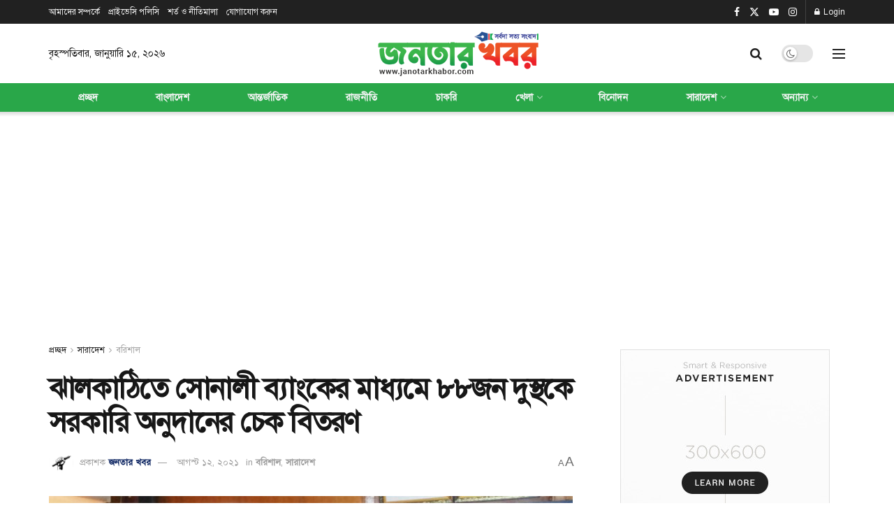

--- FILE ---
content_type: text/html; charset=UTF-8
request_url: https://janotarkhabor.com/%E0%A6%9D%E0%A6%BE%E0%A6%B2%E0%A6%95%E0%A6%BE%E0%A6%A0%E0%A6%BF%E0%A6%A4%E0%A7%87-%E0%A6%B8%E0%A7%8B%E0%A6%A8%E0%A6%BE%E0%A6%B2%E0%A7%80-%E0%A6%AC%E0%A7%8D%E0%A6%AF%E0%A6%BE%E0%A6%82%E0%A6%95%E0%A7%87/
body_size: 40041
content:
<!doctype html>
<!--[if lt IE 7]> <html class="no-js lt-ie9 lt-ie8 lt-ie7" lang="en-US"> <![endif]-->
<!--[if IE 7]>    <html class="no-js lt-ie9 lt-ie8" lang="en-US"> <![endif]-->
<!--[if IE 8]>    <html class="no-js lt-ie9" lang="en-US"> <![endif]-->
<!--[if IE 9]>    <html class="no-js lt-ie10" lang="en-US"> <![endif]-->
<!--[if gt IE 8]><!--> <html class="no-js" lang="en-US"> <!--<![endif]-->
<head>
    <meta http-equiv="Content-Type" content="text/html; charset=UTF-8" />
    <meta name='viewport' content='width=device-width, initial-scale=1, user-scalable=yes' />
    <link rel="profile" href="https://gmpg.org/xfn/11" />
    <link rel="pingback" href="https://janotarkhabor.com/xmlrpc.php" />
    <style>
#wpadminbar #wp-admin-bar-wccp_free_top_button .ab-icon:before {
	content: "\f160";
	color: #02CA02;
	top: 3px;
}
#wpadminbar #wp-admin-bar-wccp_free_top_button .ab-icon {
	transform: rotate(45deg);
}
</style>
<meta name='robots' content='index, follow, max-image-preview:large, max-snippet:-1, max-video-preview:-1' />
	<style>img:is([sizes="auto" i], [sizes^="auto," i]) { contain-intrinsic-size: 3000px 1500px }</style>
	<meta property="og:type" content="article">
<meta property="og:title" content="ঝালকাঠিতে সোনালী ব্যাংকের মাধ্যমে ৮৮জন দুস্থকে">
<meta property="og:site_name" content="জনতার খবর">
<meta property="og:description" content="ঝালকাঠি প্রতিনিধিঃ প্রধানমন্ত্রী কর্তৃক দেশের চলমান করোনা ভাইরাস সংকট মোকাবেলায় কপোরেট সামাজ�">
<meta property="og:url" content="https://janotarkhabor.com/%e0%a6%9d%e0%a6%be%e0%a6%b2%e0%a6%95%e0%a6%be%e0%a6%a0%e0%a6%bf%e0%a6%a4%e0%a7%87-%e0%a6%b8%e0%a7%8b%e0%a6%a8%e0%a6%be%e0%a6%b2%e0%a7%80-%e0%a6%ac%e0%a7%8d%e0%a6%af%e0%a6%be%e0%a6%82%e0%a6%95%e0%a7%87/">
<meta property="og:locale" content="en_US">
<meta property="og:image" content="https://janotarkhabor.com/wp-content/uploads/2021/08/JHALAKATI-NEWS-12-08-2021-scaled.jpg">
<meta property="og:image:height" content="1641">
<meta property="og:image:width" content="2560">
<meta property="article:published_time" content="2021-08-12T19:28:22+06:00">
<meta property="article:modified_time" content="2021-08-12T19:28:22+06:00">
<meta property="article:author" content="https://janotarkhabor.com">
<meta property="article:section" content="বরিশাল">
<meta name="twitter:card" content="summary_large_image">
<meta name="twitter:title" content="ঝালকাঠিতে সোনালী ব্যাংকের মাধ্যমে ৮৮জন দুস্থকে সরকারি অনুদানের চেক বিতরণ">
<meta name="twitter:description" content="ঝালকাঠি প্রতিনিধিঃ প্রধানমন্ত্রী কর্তৃক দেশের চলমান করোনা ভাইরাস সংকট মোকাবেলায় কপোরেট সামাজিক দায়বদ্ধতা কার্যক্রমের আওতায় দেশ ব্যাপি সোনালী ব্যাংকের মাধ্যমে">
<meta name="twitter:url" content="https://janotarkhabor.com/%e0%a6%9d%e0%a6%be%e0%a6%b2%e0%a6%95%e0%a6%be%e0%a6%a0%e0%a6%bf%e0%a6%a4%e0%a7%87-%e0%a6%b8%e0%a7%8b%e0%a6%a8%e0%a6%be%e0%a6%b2%e0%a7%80-%e0%a6%ac%e0%a7%8d%e0%a6%af%e0%a6%be%e0%a6%82%e0%a6%95%e0%a7%87/">
<meta name="twitter:site" content="jkadmin">
<meta name="twitter:image" content="https://janotarkhabor.com/wp-content/uploads/2021/08/JHALAKATI-NEWS-12-08-2021-scaled.jpg">
<meta name="twitter:image:width" content="2560">
<meta name="twitter:image:height" content="1641">
			<script type="text/javascript">
			  var jnews_ajax_url = '/?ajax-request=jnews'
			</script>
			<script type="text/javascript">;window.jnews=window.jnews||{},window.jnews.library=window.jnews.library||{},window.jnews.library=function(){"use strict";var e=this;e.win=window,e.doc=document,e.noop=function(){},e.globalBody=e.doc.getElementsByTagName("body")[0],e.globalBody=e.globalBody?e.globalBody:e.doc,e.win.jnewsDataStorage=e.win.jnewsDataStorage||{_storage:new WeakMap,put:function(e,t,n){this._storage.has(e)||this._storage.set(e,new Map),this._storage.get(e).set(t,n)},get:function(e,t){return this._storage.get(e).get(t)},has:function(e,t){return this._storage.has(e)&&this._storage.get(e).has(t)},remove:function(e,t){var n=this._storage.get(e).delete(t);return 0===!this._storage.get(e).size&&this._storage.delete(e),n}},e.windowWidth=function(){return e.win.innerWidth||e.docEl.clientWidth||e.globalBody.clientWidth},e.windowHeight=function(){return e.win.innerHeight||e.docEl.clientHeight||e.globalBody.clientHeight},e.requestAnimationFrame=e.win.requestAnimationFrame||e.win.webkitRequestAnimationFrame||e.win.mozRequestAnimationFrame||e.win.msRequestAnimationFrame||window.oRequestAnimationFrame||function(e){return setTimeout(e,1e3/60)},e.cancelAnimationFrame=e.win.cancelAnimationFrame||e.win.webkitCancelAnimationFrame||e.win.webkitCancelRequestAnimationFrame||e.win.mozCancelAnimationFrame||e.win.msCancelRequestAnimationFrame||e.win.oCancelRequestAnimationFrame||function(e){clearTimeout(e)},e.classListSupport="classList"in document.createElement("_"),e.hasClass=e.classListSupport?function(e,t){return e.classList.contains(t)}:function(e,t){return e.className.indexOf(t)>=0},e.addClass=e.classListSupport?function(t,n){e.hasClass(t,n)||t.classList.add(n)}:function(t,n){e.hasClass(t,n)||(t.className+=" "+n)},e.removeClass=e.classListSupport?function(t,n){e.hasClass(t,n)&&t.classList.remove(n)}:function(t,n){e.hasClass(t,n)&&(t.className=t.className.replace(n,""))},e.objKeys=function(e){var t=[];for(var n in e)Object.prototype.hasOwnProperty.call(e,n)&&t.push(n);return t},e.isObjectSame=function(e,t){var n=!0;return JSON.stringify(e)!==JSON.stringify(t)&&(n=!1),n},e.extend=function(){for(var e,t,n,o=arguments[0]||{},i=1,a=arguments.length;i<a;i++)if(null!==(e=arguments[i]))for(t in e)o!==(n=e[t])&&void 0!==n&&(o[t]=n);return o},e.dataStorage=e.win.jnewsDataStorage,e.isVisible=function(e){return 0!==e.offsetWidth&&0!==e.offsetHeight||e.getBoundingClientRect().length},e.getHeight=function(e){return e.offsetHeight||e.clientHeight||e.getBoundingClientRect().height},e.getWidth=function(e){return e.offsetWidth||e.clientWidth||e.getBoundingClientRect().width},e.supportsPassive=!1;try{var t=Object.defineProperty({},"passive",{get:function(){e.supportsPassive=!0}});"createEvent"in e.doc?e.win.addEventListener("test",null,t):"fireEvent"in e.doc&&e.win.attachEvent("test",null)}catch(e){}e.passiveOption=!!e.supportsPassive&&{passive:!0},e.setStorage=function(e,t){e="jnews-"+e;var n={expired:Math.floor(((new Date).getTime()+432e5)/1e3)};t=Object.assign(n,t);localStorage.setItem(e,JSON.stringify(t))},e.getStorage=function(e){e="jnews-"+e;var t=localStorage.getItem(e);return null!==t&&0<t.length?JSON.parse(localStorage.getItem(e)):{}},e.expiredStorage=function(){var t,n="jnews-";for(var o in localStorage)o.indexOf(n)>-1&&"undefined"!==(t=e.getStorage(o.replace(n,""))).expired&&t.expired<Math.floor((new Date).getTime()/1e3)&&localStorage.removeItem(o)},e.addEvents=function(t,n,o){for(var i in n){var a=["touchstart","touchmove"].indexOf(i)>=0&&!o&&e.passiveOption;"createEvent"in e.doc?t.addEventListener(i,n[i],a):"fireEvent"in e.doc&&t.attachEvent("on"+i,n[i])}},e.removeEvents=function(t,n){for(var o in n)"createEvent"in e.doc?t.removeEventListener(o,n[o]):"fireEvent"in e.doc&&t.detachEvent("on"+o,n[o])},e.triggerEvents=function(t,n,o){var i;o=o||{detail:null};return"createEvent"in e.doc?(!(i=e.doc.createEvent("CustomEvent")||new CustomEvent(n)).initCustomEvent||i.initCustomEvent(n,!0,!1,o),void t.dispatchEvent(i)):"fireEvent"in e.doc?((i=e.doc.createEventObject()).eventType=n,void t.fireEvent("on"+i.eventType,i)):void 0},e.getParents=function(t,n){void 0===n&&(n=e.doc);for(var o=[],i=t.parentNode,a=!1;!a;)if(i){var r=i;r.querySelectorAll(n).length?a=!0:(o.push(r),i=r.parentNode)}else o=[],a=!0;return o},e.forEach=function(e,t,n){for(var o=0,i=e.length;o<i;o++)t.call(n,e[o],o)},e.getText=function(e){return e.innerText||e.textContent},e.setText=function(e,t){var n="object"==typeof t?t.innerText||t.textContent:t;e.innerText&&(e.innerText=n),e.textContent&&(e.textContent=n)},e.httpBuildQuery=function(t){return e.objKeys(t).reduce(function t(n){var o=arguments.length>1&&void 0!==arguments[1]?arguments[1]:null;return function(i,a){var r=n[a];a=encodeURIComponent(a);var s=o?"".concat(o,"[").concat(a,"]"):a;return null==r||"function"==typeof r?(i.push("".concat(s,"=")),i):["number","boolean","string"].includes(typeof r)?(i.push("".concat(s,"=").concat(encodeURIComponent(r))),i):(i.push(e.objKeys(r).reduce(t(r,s),[]).join("&")),i)}}(t),[]).join("&")},e.get=function(t,n,o,i){return o="function"==typeof o?o:e.noop,e.ajax("GET",t,n,o,i)},e.post=function(t,n,o,i){return o="function"==typeof o?o:e.noop,e.ajax("POST",t,n,o,i)},e.ajax=function(t,n,o,i,a){var r=new XMLHttpRequest,s=n,c=e.httpBuildQuery(o);if(t=-1!=["GET","POST"].indexOf(t)?t:"GET",r.open(t,s+("GET"==t?"?"+c:""),!0),"POST"==t&&r.setRequestHeader("Content-type","application/x-www-form-urlencoded"),r.setRequestHeader("X-Requested-With","XMLHttpRequest"),r.onreadystatechange=function(){4===r.readyState&&200<=r.status&&300>r.status&&"function"==typeof i&&i.call(void 0,r.response)},void 0!==a&&!a){return{xhr:r,send:function(){r.send("POST"==t?c:null)}}}return r.send("POST"==t?c:null),{xhr:r}},e.scrollTo=function(t,n,o){function i(e,t,n){this.start=this.position(),this.change=e-this.start,this.currentTime=0,this.increment=20,this.duration=void 0===n?500:n,this.callback=t,this.finish=!1,this.animateScroll()}return Math.easeInOutQuad=function(e,t,n,o){return(e/=o/2)<1?n/2*e*e+t:-n/2*(--e*(e-2)-1)+t},i.prototype.stop=function(){this.finish=!0},i.prototype.move=function(t){e.doc.documentElement.scrollTop=t,e.globalBody.parentNode.scrollTop=t,e.globalBody.scrollTop=t},i.prototype.position=function(){return e.doc.documentElement.scrollTop||e.globalBody.parentNode.scrollTop||e.globalBody.scrollTop},i.prototype.animateScroll=function(){this.currentTime+=this.increment;var t=Math.easeInOutQuad(this.currentTime,this.start,this.change,this.duration);this.move(t),this.currentTime<this.duration&&!this.finish?e.requestAnimationFrame.call(e.win,this.animateScroll.bind(this)):this.callback&&"function"==typeof this.callback&&this.callback()},new i(t,n,o)},e.unwrap=function(t){var n,o=t;e.forEach(t,(function(e,t){n?n+=e:n=e})),o.replaceWith(n)},e.performance={start:function(e){performance.mark(e+"Start")},stop:function(e){performance.mark(e+"End"),performance.measure(e,e+"Start",e+"End")}},e.fps=function(){var t=0,n=0,o=0;!function(){var i=t=0,a=0,r=0,s=document.getElementById("fpsTable"),c=function(t){void 0===document.getElementsByTagName("body")[0]?e.requestAnimationFrame.call(e.win,(function(){c(t)})):document.getElementsByTagName("body")[0].appendChild(t)};null===s&&((s=document.createElement("div")).style.position="fixed",s.style.top="120px",s.style.left="10px",s.style.width="100px",s.style.height="20px",s.style.border="1px solid black",s.style.fontSize="11px",s.style.zIndex="100000",s.style.backgroundColor="white",s.id="fpsTable",c(s));var l=function(){o++,n=Date.now(),(a=(o/(r=(n-t)/1e3)).toPrecision(2))!=i&&(i=a,s.innerHTML=i+"fps"),1<r&&(t=n,o=0),e.requestAnimationFrame.call(e.win,l)};l()}()},e.instr=function(e,t){for(var n=0;n<t.length;n++)if(-1!==e.toLowerCase().indexOf(t[n].toLowerCase()))return!0},e.winLoad=function(t,n){function o(o){if("complete"===e.doc.readyState||"interactive"===e.doc.readyState)return!o||n?setTimeout(t,n||1):t(o),1}o()||e.addEvents(e.win,{load:o})},e.docReady=function(t,n){function o(o){if("complete"===e.doc.readyState||"interactive"===e.doc.readyState)return!o||n?setTimeout(t,n||1):t(o),1}o()||e.addEvents(e.doc,{DOMContentLoaded:o})},e.fireOnce=function(){e.docReady((function(){e.assets=e.assets||[],e.assets.length&&(e.boot(),e.load_assets())}),50)},e.boot=function(){e.length&&e.doc.querySelectorAll("style[media]").forEach((function(e){"not all"==e.getAttribute("media")&&e.removeAttribute("media")}))},e.create_js=function(t,n){var o=e.doc.createElement("script");switch(o.setAttribute("src",t),n){case"defer":o.setAttribute("defer",!0);break;case"async":o.setAttribute("async",!0);break;case"deferasync":o.setAttribute("defer",!0),o.setAttribute("async",!0)}e.globalBody.appendChild(o)},e.load_assets=function(){"object"==typeof e.assets&&e.forEach(e.assets.slice(0),(function(t,n){var o="";t.defer&&(o+="defer"),t.async&&(o+="async"),e.create_js(t.url,o);var i=e.assets.indexOf(t);i>-1&&e.assets.splice(i,1)})),e.assets=jnewsoption.au_scripts=window.jnewsads=[]},e.setCookie=function(e,t,n){var o="";if(n){var i=new Date;i.setTime(i.getTime()+24*n*60*60*1e3),o="; expires="+i.toUTCString()}document.cookie=e+"="+(t||"")+o+"; path=/"},e.getCookie=function(e){for(var t=e+"=",n=document.cookie.split(";"),o=0;o<n.length;o++){for(var i=n[o];" "==i.charAt(0);)i=i.substring(1,i.length);if(0==i.indexOf(t))return i.substring(t.length,i.length)}return null},e.eraseCookie=function(e){document.cookie=e+"=; Path=/; Expires=Thu, 01 Jan 1970 00:00:01 GMT;"},e.docReady((function(){e.globalBody=e.globalBody==e.doc?e.doc.getElementsByTagName("body")[0]:e.globalBody,e.globalBody=e.globalBody?e.globalBody:e.doc})),e.winLoad((function(){e.winLoad((function(){var t=!1;if(void 0!==window.jnewsadmin)if(void 0!==window.file_version_checker){var n=e.objKeys(window.file_version_checker);n.length?n.forEach((function(e){t||"10.0.4"===window.file_version_checker[e]||(t=!0)})):t=!0}else t=!0;t&&(window.jnewsHelper.getMessage(),window.jnewsHelper.getNotice())}),2500)}))},window.jnews.library=new window.jnews.library;</script>
	<!-- This site is optimized with the Yoast SEO plugin v26.0 - https://yoast.com/wordpress/plugins/seo/ -->
	<title>ঝালকাঠিতে সোনালী ব্যাংকের মাধ্যমে ৮৮জন দুস্থকে সরকারি অনুদানের চেক বিতরণ - জনতার খবর</title>
	<link rel="canonical" href="https://janotarkhabor.com/ঝালকাঠিতে-সোনালী-ব্যাংকে/" />
	<meta property="og:locale" content="en_US" />
	<meta property="og:type" content="article" />
	<meta property="og:title" content="ঝালকাঠিতে সোনালী ব্যাংকের মাধ্যমে ৮৮জন দুস্থকে সরকারি অনুদানের চেক বিতরণ - জনতার খবর" />
	<meta property="og:description" content="আরো দেখুন ঝালকাঠি ট্রাফিক পুলিশের প্রকাশ্য মাসোয়ারা বাণিজ্যর অভিযোগে সার্জেন্টকে ক্লোজ ঝালকাঠি-১ আসনে প্রার্থীতা ফিরে পেলেন গোলাম আজম সৈকত ঝালকাঠি প্রতিনিধিঃ প্রধানমন্ত্রী কর্তৃক দেশের চলমান করোনা ভাইরাস সংকট মোকাবেলায় কপোরেট সামাজিক দায়বদ্ধতা কার্যক্রমের আওতায় দেশ ব্যাপি সোনালী ব্যাংকের মাধ্যমে হত দরিদ্র, সাময়িক কর্মহীন এবং প্রান্তিক জনগোষ্ঠি সাবাভিক জীবনযাপনে অসর্মথ ক্ষতিগ্রস্থ পরিবারকে অনুদান প্রদান করা হয়েছে। [&hellip;]" />
	<meta property="og:url" content="https://janotarkhabor.com/ঝালকাঠিতে-সোনালী-ব্যাংকে/" />
	<meta property="og:site_name" content="জনতার খবর" />
	<meta property="article:publisher" content="https://www.facebook.com/Janotarkhabor.com.social" />
	<meta property="article:published_time" content="2021-08-12T13:28:22+00:00" />
	<meta property="og:image" content="https://janotarkhabor.com/wp-content/uploads/2021/08/JHALAKATI-NEWS-12-08-2021-scaled.jpg" />
	<meta property="og:image:width" content="2560" />
	<meta property="og:image:height" content="1641" />
	<meta property="og:image:type" content="image/jpeg" />
	<meta name="author" content="জনতার খবর" />
	<meta name="twitter:card" content="summary_large_image" />
	<meta name="twitter:creator" content="@jkadmin" />
	<meta name="twitter:label1" content="Written by" />
	<meta name="twitter:data1" content="জনতার খবর" />
	<!-- / Yoast SEO plugin. -->


<link rel='dns-prefetch' href='//js-na2.hs-scripts.com' />
<link rel='dns-prefetch' href='//fonts.googleapis.com' />
<link rel='preconnect' href='https://fonts.gstatic.com' />
<link rel="alternate" type="application/rss+xml" title="জনতার খবর &raquo; Feed" href="https://janotarkhabor.com/feed/" />
<link rel="alternate" type="application/rss+xml" title="জনতার খবর &raquo; Comments Feed" href="https://janotarkhabor.com/comments/feed/" />
<link rel="alternate" type="application/rss+xml" title="জনতার খবর &raquo; ঝালকাঠিতে সোনালী ব্যাংকের মাধ্যমে ৮৮জন দুস্থকে সরকারি অনুদানের চেক বিতরণ Comments Feed" href="https://janotarkhabor.com/%e0%a6%9d%e0%a6%be%e0%a6%b2%e0%a6%95%e0%a6%be%e0%a6%a0%e0%a6%bf%e0%a6%a4%e0%a7%87-%e0%a6%b8%e0%a7%8b%e0%a6%a8%e0%a6%be%e0%a6%b2%e0%a7%80-%e0%a6%ac%e0%a7%8d%e0%a6%af%e0%a6%be%e0%a6%82%e0%a6%95%e0%a7%87/feed/" />
<script type="text/javascript">
/* <![CDATA[ */
window._wpemojiSettings = {"baseUrl":"https:\/\/s.w.org\/images\/core\/emoji\/16.0.1\/72x72\/","ext":".png","svgUrl":"https:\/\/s.w.org\/images\/core\/emoji\/16.0.1\/svg\/","svgExt":".svg","source":{"concatemoji":"https:\/\/janotarkhabor.com\/wp-includes\/js\/wp-emoji-release.min.js?ver=6.8.3"}};
/*! This file is auto-generated */
!function(s,n){var o,i,e;function c(e){try{var t={supportTests:e,timestamp:(new Date).valueOf()};sessionStorage.setItem(o,JSON.stringify(t))}catch(e){}}function p(e,t,n){e.clearRect(0,0,e.canvas.width,e.canvas.height),e.fillText(t,0,0);var t=new Uint32Array(e.getImageData(0,0,e.canvas.width,e.canvas.height).data),a=(e.clearRect(0,0,e.canvas.width,e.canvas.height),e.fillText(n,0,0),new Uint32Array(e.getImageData(0,0,e.canvas.width,e.canvas.height).data));return t.every(function(e,t){return e===a[t]})}function u(e,t){e.clearRect(0,0,e.canvas.width,e.canvas.height),e.fillText(t,0,0);for(var n=e.getImageData(16,16,1,1),a=0;a<n.data.length;a++)if(0!==n.data[a])return!1;return!0}function f(e,t,n,a){switch(t){case"flag":return n(e,"\ud83c\udff3\ufe0f\u200d\u26a7\ufe0f","\ud83c\udff3\ufe0f\u200b\u26a7\ufe0f")?!1:!n(e,"\ud83c\udde8\ud83c\uddf6","\ud83c\udde8\u200b\ud83c\uddf6")&&!n(e,"\ud83c\udff4\udb40\udc67\udb40\udc62\udb40\udc65\udb40\udc6e\udb40\udc67\udb40\udc7f","\ud83c\udff4\u200b\udb40\udc67\u200b\udb40\udc62\u200b\udb40\udc65\u200b\udb40\udc6e\u200b\udb40\udc67\u200b\udb40\udc7f");case"emoji":return!a(e,"\ud83e\udedf")}return!1}function g(e,t,n,a){var r="undefined"!=typeof WorkerGlobalScope&&self instanceof WorkerGlobalScope?new OffscreenCanvas(300,150):s.createElement("canvas"),o=r.getContext("2d",{willReadFrequently:!0}),i=(o.textBaseline="top",o.font="600 32px Arial",{});return e.forEach(function(e){i[e]=t(o,e,n,a)}),i}function t(e){var t=s.createElement("script");t.src=e,t.defer=!0,s.head.appendChild(t)}"undefined"!=typeof Promise&&(o="wpEmojiSettingsSupports",i=["flag","emoji"],n.supports={everything:!0,everythingExceptFlag:!0},e=new Promise(function(e){s.addEventListener("DOMContentLoaded",e,{once:!0})}),new Promise(function(t){var n=function(){try{var e=JSON.parse(sessionStorage.getItem(o));if("object"==typeof e&&"number"==typeof e.timestamp&&(new Date).valueOf()<e.timestamp+604800&&"object"==typeof e.supportTests)return e.supportTests}catch(e){}return null}();if(!n){if("undefined"!=typeof Worker&&"undefined"!=typeof OffscreenCanvas&&"undefined"!=typeof URL&&URL.createObjectURL&&"undefined"!=typeof Blob)try{var e="postMessage("+g.toString()+"("+[JSON.stringify(i),f.toString(),p.toString(),u.toString()].join(",")+"));",a=new Blob([e],{type:"text/javascript"}),r=new Worker(URL.createObjectURL(a),{name:"wpTestEmojiSupports"});return void(r.onmessage=function(e){c(n=e.data),r.terminate(),t(n)})}catch(e){}c(n=g(i,f,p,u))}t(n)}).then(function(e){for(var t in e)n.supports[t]=e[t],n.supports.everything=n.supports.everything&&n.supports[t],"flag"!==t&&(n.supports.everythingExceptFlag=n.supports.everythingExceptFlag&&n.supports[t]);n.supports.everythingExceptFlag=n.supports.everythingExceptFlag&&!n.supports.flag,n.DOMReady=!1,n.readyCallback=function(){n.DOMReady=!0}}).then(function(){return e}).then(function(){var e;n.supports.everything||(n.readyCallback(),(e=n.source||{}).concatemoji?t(e.concatemoji):e.wpemoji&&e.twemoji&&(t(e.twemoji),t(e.wpemoji)))}))}((window,document),window._wpemojiSettings);
/* ]]> */
</script>
<style id='wp-emoji-styles-inline-css' type='text/css'>

	img.wp-smiley, img.emoji {
		display: inline !important;
		border: none !important;
		box-shadow: none !important;
		height: 1em !important;
		width: 1em !important;
		margin: 0 0.07em !important;
		vertical-align: -0.1em !important;
		background: none !important;
		padding: 0 !important;
	}
</style>
<link rel='stylesheet' id='wp-block-library-css' href='https://janotarkhabor.com/wp-includes/css/dist/block-library/style.min.css?ver=6.8.3' type='text/css' media='all' />
<style id='classic-theme-styles-inline-css' type='text/css'>
/*! This file is auto-generated */
.wp-block-button__link{color:#fff;background-color:#32373c;border-radius:9999px;box-shadow:none;text-decoration:none;padding:calc(.667em + 2px) calc(1.333em + 2px);font-size:1.125em}.wp-block-file__button{background:#32373c;color:#fff;text-decoration:none}
</style>
<style id='global-styles-inline-css' type='text/css'>
:root{--wp--preset--aspect-ratio--square: 1;--wp--preset--aspect-ratio--4-3: 4/3;--wp--preset--aspect-ratio--3-4: 3/4;--wp--preset--aspect-ratio--3-2: 3/2;--wp--preset--aspect-ratio--2-3: 2/3;--wp--preset--aspect-ratio--16-9: 16/9;--wp--preset--aspect-ratio--9-16: 9/16;--wp--preset--color--black: #000000;--wp--preset--color--cyan-bluish-gray: #abb8c3;--wp--preset--color--white: #ffffff;--wp--preset--color--pale-pink: #f78da7;--wp--preset--color--vivid-red: #cf2e2e;--wp--preset--color--luminous-vivid-orange: #ff6900;--wp--preset--color--luminous-vivid-amber: #fcb900;--wp--preset--color--light-green-cyan: #7bdcb5;--wp--preset--color--vivid-green-cyan: #00d084;--wp--preset--color--pale-cyan-blue: #8ed1fc;--wp--preset--color--vivid-cyan-blue: #0693e3;--wp--preset--color--vivid-purple: #9b51e0;--wp--preset--gradient--vivid-cyan-blue-to-vivid-purple: linear-gradient(135deg,rgba(6,147,227,1) 0%,rgb(155,81,224) 100%);--wp--preset--gradient--light-green-cyan-to-vivid-green-cyan: linear-gradient(135deg,rgb(122,220,180) 0%,rgb(0,208,130) 100%);--wp--preset--gradient--luminous-vivid-amber-to-luminous-vivid-orange: linear-gradient(135deg,rgba(252,185,0,1) 0%,rgba(255,105,0,1) 100%);--wp--preset--gradient--luminous-vivid-orange-to-vivid-red: linear-gradient(135deg,rgba(255,105,0,1) 0%,rgb(207,46,46) 100%);--wp--preset--gradient--very-light-gray-to-cyan-bluish-gray: linear-gradient(135deg,rgb(238,238,238) 0%,rgb(169,184,195) 100%);--wp--preset--gradient--cool-to-warm-spectrum: linear-gradient(135deg,rgb(74,234,220) 0%,rgb(151,120,209) 20%,rgb(207,42,186) 40%,rgb(238,44,130) 60%,rgb(251,105,98) 80%,rgb(254,248,76) 100%);--wp--preset--gradient--blush-light-purple: linear-gradient(135deg,rgb(255,206,236) 0%,rgb(152,150,240) 100%);--wp--preset--gradient--blush-bordeaux: linear-gradient(135deg,rgb(254,205,165) 0%,rgb(254,45,45) 50%,rgb(107,0,62) 100%);--wp--preset--gradient--luminous-dusk: linear-gradient(135deg,rgb(255,203,112) 0%,rgb(199,81,192) 50%,rgb(65,88,208) 100%);--wp--preset--gradient--pale-ocean: linear-gradient(135deg,rgb(255,245,203) 0%,rgb(182,227,212) 50%,rgb(51,167,181) 100%);--wp--preset--gradient--electric-grass: linear-gradient(135deg,rgb(202,248,128) 0%,rgb(113,206,126) 100%);--wp--preset--gradient--midnight: linear-gradient(135deg,rgb(2,3,129) 0%,rgb(40,116,252) 100%);--wp--preset--font-size--small: 13px;--wp--preset--font-size--medium: 20px;--wp--preset--font-size--large: 36px;--wp--preset--font-size--x-large: 42px;--wp--preset--spacing--20: 0.44rem;--wp--preset--spacing--30: 0.67rem;--wp--preset--spacing--40: 1rem;--wp--preset--spacing--50: 1.5rem;--wp--preset--spacing--60: 2.25rem;--wp--preset--spacing--70: 3.38rem;--wp--preset--spacing--80: 5.06rem;--wp--preset--shadow--natural: 6px 6px 9px rgba(0, 0, 0, 0.2);--wp--preset--shadow--deep: 12px 12px 50px rgba(0, 0, 0, 0.4);--wp--preset--shadow--sharp: 6px 6px 0px rgba(0, 0, 0, 0.2);--wp--preset--shadow--outlined: 6px 6px 0px -3px rgba(255, 255, 255, 1), 6px 6px rgba(0, 0, 0, 1);--wp--preset--shadow--crisp: 6px 6px 0px rgba(0, 0, 0, 1);}:where(.is-layout-flex){gap: 0.5em;}:where(.is-layout-grid){gap: 0.5em;}body .is-layout-flex{display: flex;}.is-layout-flex{flex-wrap: wrap;align-items: center;}.is-layout-flex > :is(*, div){margin: 0;}body .is-layout-grid{display: grid;}.is-layout-grid > :is(*, div){margin: 0;}:where(.wp-block-columns.is-layout-flex){gap: 2em;}:where(.wp-block-columns.is-layout-grid){gap: 2em;}:where(.wp-block-post-template.is-layout-flex){gap: 1.25em;}:where(.wp-block-post-template.is-layout-grid){gap: 1.25em;}.has-black-color{color: var(--wp--preset--color--black) !important;}.has-cyan-bluish-gray-color{color: var(--wp--preset--color--cyan-bluish-gray) !important;}.has-white-color{color: var(--wp--preset--color--white) !important;}.has-pale-pink-color{color: var(--wp--preset--color--pale-pink) !important;}.has-vivid-red-color{color: var(--wp--preset--color--vivid-red) !important;}.has-luminous-vivid-orange-color{color: var(--wp--preset--color--luminous-vivid-orange) !important;}.has-luminous-vivid-amber-color{color: var(--wp--preset--color--luminous-vivid-amber) !important;}.has-light-green-cyan-color{color: var(--wp--preset--color--light-green-cyan) !important;}.has-vivid-green-cyan-color{color: var(--wp--preset--color--vivid-green-cyan) !important;}.has-pale-cyan-blue-color{color: var(--wp--preset--color--pale-cyan-blue) !important;}.has-vivid-cyan-blue-color{color: var(--wp--preset--color--vivid-cyan-blue) !important;}.has-vivid-purple-color{color: var(--wp--preset--color--vivid-purple) !important;}.has-black-background-color{background-color: var(--wp--preset--color--black) !important;}.has-cyan-bluish-gray-background-color{background-color: var(--wp--preset--color--cyan-bluish-gray) !important;}.has-white-background-color{background-color: var(--wp--preset--color--white) !important;}.has-pale-pink-background-color{background-color: var(--wp--preset--color--pale-pink) !important;}.has-vivid-red-background-color{background-color: var(--wp--preset--color--vivid-red) !important;}.has-luminous-vivid-orange-background-color{background-color: var(--wp--preset--color--luminous-vivid-orange) !important;}.has-luminous-vivid-amber-background-color{background-color: var(--wp--preset--color--luminous-vivid-amber) !important;}.has-light-green-cyan-background-color{background-color: var(--wp--preset--color--light-green-cyan) !important;}.has-vivid-green-cyan-background-color{background-color: var(--wp--preset--color--vivid-green-cyan) !important;}.has-pale-cyan-blue-background-color{background-color: var(--wp--preset--color--pale-cyan-blue) !important;}.has-vivid-cyan-blue-background-color{background-color: var(--wp--preset--color--vivid-cyan-blue) !important;}.has-vivid-purple-background-color{background-color: var(--wp--preset--color--vivid-purple) !important;}.has-black-border-color{border-color: var(--wp--preset--color--black) !important;}.has-cyan-bluish-gray-border-color{border-color: var(--wp--preset--color--cyan-bluish-gray) !important;}.has-white-border-color{border-color: var(--wp--preset--color--white) !important;}.has-pale-pink-border-color{border-color: var(--wp--preset--color--pale-pink) !important;}.has-vivid-red-border-color{border-color: var(--wp--preset--color--vivid-red) !important;}.has-luminous-vivid-orange-border-color{border-color: var(--wp--preset--color--luminous-vivid-orange) !important;}.has-luminous-vivid-amber-border-color{border-color: var(--wp--preset--color--luminous-vivid-amber) !important;}.has-light-green-cyan-border-color{border-color: var(--wp--preset--color--light-green-cyan) !important;}.has-vivid-green-cyan-border-color{border-color: var(--wp--preset--color--vivid-green-cyan) !important;}.has-pale-cyan-blue-border-color{border-color: var(--wp--preset--color--pale-cyan-blue) !important;}.has-vivid-cyan-blue-border-color{border-color: var(--wp--preset--color--vivid-cyan-blue) !important;}.has-vivid-purple-border-color{border-color: var(--wp--preset--color--vivid-purple) !important;}.has-vivid-cyan-blue-to-vivid-purple-gradient-background{background: var(--wp--preset--gradient--vivid-cyan-blue-to-vivid-purple) !important;}.has-light-green-cyan-to-vivid-green-cyan-gradient-background{background: var(--wp--preset--gradient--light-green-cyan-to-vivid-green-cyan) !important;}.has-luminous-vivid-amber-to-luminous-vivid-orange-gradient-background{background: var(--wp--preset--gradient--luminous-vivid-amber-to-luminous-vivid-orange) !important;}.has-luminous-vivid-orange-to-vivid-red-gradient-background{background: var(--wp--preset--gradient--luminous-vivid-orange-to-vivid-red) !important;}.has-very-light-gray-to-cyan-bluish-gray-gradient-background{background: var(--wp--preset--gradient--very-light-gray-to-cyan-bluish-gray) !important;}.has-cool-to-warm-spectrum-gradient-background{background: var(--wp--preset--gradient--cool-to-warm-spectrum) !important;}.has-blush-light-purple-gradient-background{background: var(--wp--preset--gradient--blush-light-purple) !important;}.has-blush-bordeaux-gradient-background{background: var(--wp--preset--gradient--blush-bordeaux) !important;}.has-luminous-dusk-gradient-background{background: var(--wp--preset--gradient--luminous-dusk) !important;}.has-pale-ocean-gradient-background{background: var(--wp--preset--gradient--pale-ocean) !important;}.has-electric-grass-gradient-background{background: var(--wp--preset--gradient--electric-grass) !important;}.has-midnight-gradient-background{background: var(--wp--preset--gradient--midnight) !important;}.has-small-font-size{font-size: var(--wp--preset--font-size--small) !important;}.has-medium-font-size{font-size: var(--wp--preset--font-size--medium) !important;}.has-large-font-size{font-size: var(--wp--preset--font-size--large) !important;}.has-x-large-font-size{font-size: var(--wp--preset--font-size--x-large) !important;}
:where(.wp-block-post-template.is-layout-flex){gap: 1.25em;}:where(.wp-block-post-template.is-layout-grid){gap: 1.25em;}
:where(.wp-block-columns.is-layout-flex){gap: 2em;}:where(.wp-block-columns.is-layout-grid){gap: 2em;}
:root :where(.wp-block-pullquote){font-size: 1.5em;line-height: 1.6;}
</style>
<link rel='stylesheet' id='contact-form-7-css' href='https://janotarkhabor.com/wp-content/plugins/contact-form-7/includes/css/styles.css?ver=6.1.1' type='text/css' media='all' />
<link rel='stylesheet' id='tiny-slider-css' href='https://janotarkhabor.com/wp-content/themes/jnews/assets/js/tiny-slider/tiny-slider.css?ver=12.0.3' type='text/css' media='all' />
<link rel='stylesheet' id='jnews-global-slider-css' href='https://janotarkhabor.com/wp-content/themes/jnews/assets/css/slider/jnewsglobalslider.css?ver=12.0.3' type='text/css' media='all' />
<link rel='stylesheet' id='jnews-split-css' href='https://janotarkhabor.com/wp-content/plugins/jnews-split/assets/css/splitpost.css' type='text/css' media='' />
<link rel='stylesheet' id='jnews-split-toc-css' href='https://janotarkhabor.com/wp-content/plugins/jnews-split/assets/css/splitpost-toc.css' type='text/css' media='' />
<link rel='stylesheet' id='js_composer_front-css' href='https://janotarkhabor.com/wp-content/plugins/js_composer/assets/css/js_composer.min.css?ver=8.6.1' type='text/css' media='all' />
<link rel='stylesheet' id='jeg_customizer_font-css' href='//fonts.googleapis.com/css?family=Roboto%3Aregular%2C700%7CSource+Sans+Pro%3A600%2Cregular%2C600&#038;display=swap&#038;ver=1.3.0' type='text/css' media='all' />
<link rel='stylesheet' id='font-awesome-css' href='https://janotarkhabor.com/wp-content/themes/jnews/assets/fonts/font-awesome/font-awesome.min.css?ver=12.0.3' type='text/css' media='all' />
<link rel='stylesheet' id='jnews-icon-css' href='https://janotarkhabor.com/wp-content/themes/jnews/assets/fonts/jegicon/jegicon.css?ver=12.0.3' type='text/css' media='all' />
<link rel='stylesheet' id='jscrollpane-css' href='https://janotarkhabor.com/wp-content/themes/jnews/assets/css/jquery.jscrollpane.css?ver=12.0.3' type='text/css' media='all' />
<link rel='stylesheet' id='oknav-css' href='https://janotarkhabor.com/wp-content/themes/jnews/assets/css/okayNav.css?ver=12.0.3' type='text/css' media='all' />
<link rel='stylesheet' id='magnific-popup-css' href='https://janotarkhabor.com/wp-content/themes/jnews/assets/css/magnific-popup.css?ver=12.0.3' type='text/css' media='all' />
<link rel='stylesheet' id='chosen-css' href='https://janotarkhabor.com/wp-content/themes/jnews/assets/css/chosen/chosen.css?ver=12.0.3' type='text/css' media='all' />
<link rel='stylesheet' id='jnews-main-css' href='https://janotarkhabor.com/wp-content/themes/jnews/assets/css/main.css?ver=12.0.3' type='text/css' media='all' />
<link rel='stylesheet' id='jnews-pages-css' href='https://janotarkhabor.com/wp-content/themes/jnews/assets/css/pages.css?ver=12.0.3' type='text/css' media='all' />
<link rel='stylesheet' id='jnews-single-css' href='https://janotarkhabor.com/wp-content/themes/jnews/assets/css/single.css?ver=12.0.3' type='text/css' media='all' />
<link rel='stylesheet' id='jnews-responsive-css' href='https://janotarkhabor.com/wp-content/themes/jnews/assets/css/responsive.css?ver=12.0.3' type='text/css' media='all' />
<link rel='stylesheet' id='jnews-pb-temp-css' href='https://janotarkhabor.com/wp-content/themes/jnews/assets/css/pb-temp.css?ver=12.0.3' type='text/css' media='all' />
<link rel='stylesheet' id='jnews-js-composer-css' href='https://janotarkhabor.com/wp-content/themes/jnews/assets/css/js-composer-frontend.css?ver=12.0.3' type='text/css' media='all' />
<link rel='stylesheet' id='jnews-style-css' href='https://janotarkhabor.com/wp-content/themes/jnews/style.css?ver=12.0.3' type='text/css' media='all' />
<link rel='stylesheet' id='jnews-darkmode-css' href='https://janotarkhabor.com/wp-content/themes/jnews/assets/css/darkmode.css?ver=12.0.3' type='text/css' media='all' />
<link rel='stylesheet' id='jnews-instagram-css' href='https://janotarkhabor.com/wp-content/plugins/jnews-instagram/assets/css/plugin.css?ver=11.0.4' type='text/css' media='all' />
<link rel='stylesheet' id='jnews-social-login-style-css' href='https://janotarkhabor.com/wp-content/plugins/jnews-social-login/assets/css/plugin.css?ver=11.0.5' type='text/css' media='all' />
<link rel='stylesheet' id='jnews-select-share-css' href='https://janotarkhabor.com/wp-content/plugins/jnews-social-share/assets/css/plugin.css' type='text/css' media='all' />
<link rel='stylesheet' id='jnews-weather-style-css' href='https://janotarkhabor.com/wp-content/plugins/jnews-weather/assets/css/plugin.css?ver=11.0.2' type='text/css' media='all' />
<script type="text/javascript" src="https://janotarkhabor.com/wp-includes/js/jquery/jquery.min.js?ver=3.7.1" id="jquery-core-js"></script>
<script type="text/javascript" src="https://janotarkhabor.com/wp-includes/js/jquery/jquery-migrate.min.js?ver=3.4.1" id="jquery-migrate-js"></script>
<script type="text/javascript" src="https://janotarkhabor.com/wp-content/themes/jnews/assets/js/tiny-slider/tiny-slider.js?ver=12.0.3" id="tiny-slider-js"></script>
<script type="text/javascript" src="https://janotarkhabor.com/wp-content/themes/jnews/assets/js/tiny-slider/tiny-slider-noconflict.js?ver=12.0.3" id="tiny-slider-noconflict-js"></script>
<script></script><link rel="https://api.w.org/" href="https://janotarkhabor.com/wp-json/" /><link rel="alternate" title="JSON" type="application/json" href="https://janotarkhabor.com/wp-json/wp/v2/posts/2868" /><link rel="EditURI" type="application/rsd+xml" title="RSD" href="https://janotarkhabor.com/xmlrpc.php?rsd" />
<meta name="generator" content="WordPress 6.8.3" />
<link rel='shortlink' href='https://janotarkhabor.com/?p=2868' />
<link rel="alternate" title="oEmbed (JSON)" type="application/json+oembed" href="https://janotarkhabor.com/wp-json/oembed/1.0/embed?url=https%3A%2F%2Fjanotarkhabor.com%2F%25e0%25a6%259d%25e0%25a6%25be%25e0%25a6%25b2%25e0%25a6%2595%25e0%25a6%25be%25e0%25a6%25a0%25e0%25a6%25bf%25e0%25a6%25a4%25e0%25a7%2587-%25e0%25a6%25b8%25e0%25a7%258b%25e0%25a6%25a8%25e0%25a6%25be%25e0%25a6%25b2%25e0%25a7%2580-%25e0%25a6%25ac%25e0%25a7%258d%25e0%25a6%25af%25e0%25a6%25be%25e0%25a6%2582%25e0%25a6%2595%25e0%25a7%2587%2F" />
<link rel="alternate" title="oEmbed (XML)" type="text/xml+oembed" href="https://janotarkhabor.com/wp-json/oembed/1.0/embed?url=https%3A%2F%2Fjanotarkhabor.com%2F%25e0%25a6%259d%25e0%25a6%25be%25e0%25a6%25b2%25e0%25a6%2595%25e0%25a6%25be%25e0%25a6%25a0%25e0%25a6%25bf%25e0%25a6%25a4%25e0%25a7%2587-%25e0%25a6%25b8%25e0%25a7%258b%25e0%25a6%25a8%25e0%25a6%25be%25e0%25a6%25b2%25e0%25a7%2580-%25e0%25a6%25ac%25e0%25a7%258d%25e0%25a6%25af%25e0%25a6%25be%25e0%25a6%2582%25e0%25a6%2595%25e0%25a7%2587%2F&#038;format=xml" />
	<script type="text/javascript">
	    var ajaxurl = 'https://janotarkhabor.com/wp-admin/admin-ajax.php';
	</script>

	<style type="text/css">
		.ajax-calendar{
			position:relative;
		}

		#bddp_ac_widget th {
		background: none repeat scroll 0 0 #2cb2bc;
		color: #FFFFFF;
		font-weight: normal;
		padding: 5px 1px;
		text-align: center;
		 font-size: 16px;
		}
		#bddp_ac_widget {
			padding: 5px;
		}
		
		#bddp_ac_widget td {
			border: 1px solid #CCCCCC;
			text-align: center;
		}
		
		#my-calendar a {
			background: none repeat scroll 0 0 #008000;
			color: #FFFFFF;
			display: block;
			padding: 6px 0;
			width: 100% !important;
		}
		#my-calendar{
			width:100%;
		}
		
		
		#my_calender span {
			display: block;
			padding: 6px 0;
			width: 100% !important;
		}
		
		#today a,#today span {
			   background: none repeat scroll 0 0 #2cb2bc !important;
			color: #FFFFFF;
		}
		#bddp_ac_widget #my_year {
			float: right;
		}
		.select_ca #my_month {
			float: left;
		}

	</style>
	<link href="https://janotarkhabor.com/wp-content/plugins/bangla-web-fonts/solaiman-lipi/font.css" rel="stylesheet">		<style>
			body, article, h1, h2, h3, h4, h5, h6, textarea, input, select, .topbar, .main-menu, .breadcrumb, .copyrights-area, form span.required {
				font-family: 'SolaimanLipi', Arial, sans-serif !important;
			}
		</style>
				<!-- DO NOT COPY THIS SNIPPET! Start of Page Analytics Tracking for HubSpot WordPress plugin v11.3.21-->
			<script class="hsq-set-content-id" data-content-id="blog-post">
				var _hsq = _hsq || [];
				_hsq.push(["setContentType", "blog-post"]);
			</script>
			<!-- DO NOT COPY THIS SNIPPET! End of Page Analytics Tracking for HubSpot WordPress plugin -->
			<script id="wpcp_disable_selection" type="text/javascript">
var image_save_msg='You are not allowed to save images!';
	var no_menu_msg='Context Menu disabled!';
	var smessage = "Content is protected !!";

function disableEnterKey(e)
{
	var elemtype = e.target.tagName;
	
	elemtype = elemtype.toUpperCase();
	
	if (elemtype == "TEXT" || elemtype == "TEXTAREA" || elemtype == "INPUT" || elemtype == "PASSWORD" || elemtype == "SELECT" || elemtype == "OPTION" || elemtype == "EMBED")
	{
		elemtype = 'TEXT';
	}
	
	if (e.ctrlKey){
     var key;
     if(window.event)
          key = window.event.keyCode;     //IE
     else
          key = e.which;     //firefox (97)
    //if (key != 17) alert(key);
     if (elemtype!= 'TEXT' && (key == 97 || key == 65 || key == 67 || key == 99 || key == 88 || key == 120 || key == 26 || key == 85  || key == 86 || key == 83 || key == 43 || key == 73))
     {
		if(wccp_free_iscontenteditable(e)) return true;
		show_wpcp_message('You are not allowed to copy content or view source');
		return false;
     }else
     	return true;
     }
}


/*For contenteditable tags*/
function wccp_free_iscontenteditable(e)
{
	var e = e || window.event; // also there is no e.target property in IE. instead IE uses window.event.srcElement
  	
	var target = e.target || e.srcElement;

	var elemtype = e.target.nodeName;
	
	elemtype = elemtype.toUpperCase();
	
	var iscontenteditable = "false";
		
	if(typeof target.getAttribute!="undefined" ) iscontenteditable = target.getAttribute("contenteditable"); // Return true or false as string
	
	var iscontenteditable2 = false;
	
	if(typeof target.isContentEditable!="undefined" ) iscontenteditable2 = target.isContentEditable; // Return true or false as boolean

	if(target.parentElement.isContentEditable) iscontenteditable2 = true;
	
	if (iscontenteditable == "true" || iscontenteditable2 == true)
	{
		if(typeof target.style!="undefined" ) target.style.cursor = "text";
		
		return true;
	}
}

////////////////////////////////////
function disable_copy(e)
{	
	var e = e || window.event; // also there is no e.target property in IE. instead IE uses window.event.srcElement
	
	var elemtype = e.target.tagName;
	
	elemtype = elemtype.toUpperCase();
	
	if (elemtype == "TEXT" || elemtype == "TEXTAREA" || elemtype == "INPUT" || elemtype == "PASSWORD" || elemtype == "SELECT" || elemtype == "OPTION" || elemtype == "EMBED")
	{
		elemtype = 'TEXT';
	}
	
	if(wccp_free_iscontenteditable(e)) return true;
	
	var isSafari = /Safari/.test(navigator.userAgent) && /Apple Computer/.test(navigator.vendor);
	
	var checker_IMG = '';
	if (elemtype == "IMG" && checker_IMG == 'checked' && e.detail >= 2) {show_wpcp_message(alertMsg_IMG);return false;}
	if (elemtype != "TEXT")
	{
		if (smessage !== "" && e.detail == 2)
			show_wpcp_message(smessage);
		
		if (isSafari)
			return true;
		else
			return false;
	}	
}

//////////////////////////////////////////
function disable_copy_ie()
{
	var e = e || window.event;
	var elemtype = window.event.srcElement.nodeName;
	elemtype = elemtype.toUpperCase();
	if(wccp_free_iscontenteditable(e)) return true;
	if (elemtype == "IMG") {show_wpcp_message(alertMsg_IMG);return false;}
	if (elemtype != "TEXT" && elemtype != "TEXTAREA" && elemtype != "INPUT" && elemtype != "PASSWORD" && elemtype != "SELECT" && elemtype != "OPTION" && elemtype != "EMBED")
	{
		return false;
	}
}	
function reEnable()
{
	return true;
}
document.onkeydown = disableEnterKey;
document.onselectstart = disable_copy_ie;
if(navigator.userAgent.indexOf('MSIE')==-1)
{
	document.onmousedown = disable_copy;
	document.onclick = reEnable;
}
function disableSelection(target)
{
    //For IE This code will work
    if (typeof target.onselectstart!="undefined")
    target.onselectstart = disable_copy_ie;
    
    //For Firefox This code will work
    else if (typeof target.style.MozUserSelect!="undefined")
    {target.style.MozUserSelect="none";}
    
    //All other  (ie: Opera) This code will work
    else
    target.onmousedown=function(){return false}
    target.style.cursor = "default";
}
//Calling the JS function directly just after body load
window.onload = function(){disableSelection(document.body);};

//////////////////special for safari Start////////////////
var onlongtouch;
var timer;
var touchduration = 1000; //length of time we want the user to touch before we do something

var elemtype = "";
function touchstart(e) {
	var e = e || window.event;
  // also there is no e.target property in IE.
  // instead IE uses window.event.srcElement
  	var target = e.target || e.srcElement;
	
	elemtype = window.event.srcElement.nodeName;
	
	elemtype = elemtype.toUpperCase();
	
	if(!wccp_pro_is_passive()) e.preventDefault();
	if (!timer) {
		timer = setTimeout(onlongtouch, touchduration);
	}
}

function touchend() {
    //stops short touches from firing the event
    if (timer) {
        clearTimeout(timer);
        timer = null;
    }
	onlongtouch();
}

onlongtouch = function(e) { //this will clear the current selection if anything selected
	
	if (elemtype != "TEXT" && elemtype != "TEXTAREA" && elemtype != "INPUT" && elemtype != "PASSWORD" && elemtype != "SELECT" && elemtype != "EMBED" && elemtype != "OPTION")	
	{
		if (window.getSelection) {
			if (window.getSelection().empty) {  // Chrome
			window.getSelection().empty();
			} else if (window.getSelection().removeAllRanges) {  // Firefox
			window.getSelection().removeAllRanges();
			}
		} else if (document.selection) {  // IE?
			document.selection.empty();
		}
		return false;
	}
};

document.addEventListener("DOMContentLoaded", function(event) { 
    window.addEventListener("touchstart", touchstart, false);
    window.addEventListener("touchend", touchend, false);
});

function wccp_pro_is_passive() {

  var cold = false,
  hike = function() {};

  try {
	  const object1 = {};
  var aid = Object.defineProperty(object1, 'passive', {
  get() {cold = true}
  });
  window.addEventListener('test', hike, aid);
  window.removeEventListener('test', hike, aid);
  } catch (e) {}

  return cold;
}
/*special for safari End*/
</script>
<script id="wpcp_disable_Right_Click" type="text/javascript">
document.ondragstart = function() { return false;}
	function nocontext(e) {
	   return false;
	}
	document.oncontextmenu = nocontext;
</script>
<style>
.unselectable
{
-moz-user-select:none;
-webkit-user-select:none;
cursor: default;
}
html
{
-webkit-touch-callout: none;
-webkit-user-select: none;
-khtml-user-select: none;
-moz-user-select: none;
-ms-user-select: none;
user-select: none;
-webkit-tap-highlight-color: rgba(0,0,0,0);
}
</style>
<script id="wpcp_css_disable_selection" type="text/javascript">
var e = document.getElementsByTagName('body')[0];
if(e)
{
	e.setAttribute('unselectable',"on");
}
</script>
      <meta name="onesignal" content="wordpress-plugin"/>
            <script>

      window.OneSignalDeferred = window.OneSignalDeferred || [];

      OneSignalDeferred.push(function(OneSignal) {
        var oneSignal_options = {};
        window._oneSignalInitOptions = oneSignal_options;

        oneSignal_options['serviceWorkerParam'] = { scope: '/wp-content/plugins/onesignal-free-web-push-notifications/sdk_files/push/onesignal/' };
oneSignal_options['serviceWorkerPath'] = 'OneSignalSDKWorker.js';

        OneSignal.Notifications.setDefaultUrl("https://janotarkhabor.com");

        oneSignal_options['wordpress'] = true;
oneSignal_options['appId'] = '509526c4-ddf8-4975-acbd-12889621321b';
oneSignal_options['allowLocalhostAsSecureOrigin'] = true;
oneSignal_options['welcomeNotification'] = { };
oneSignal_options['welcomeNotification']['title'] = "";
oneSignal_options['welcomeNotification']['message'] = "";
oneSignal_options['path'] = "https://janotarkhabor.com/wp-content/plugins/onesignal-free-web-push-notifications/sdk_files/";
oneSignal_options['safari_web_id'] = "web.onesignal.auto.1592f4e8-7629-48b3-b916-fa35b5011e11";
oneSignal_options['promptOptions'] = { };
oneSignal_options['notifyButton'] = { };
oneSignal_options['notifyButton']['enable'] = true;
oneSignal_options['notifyButton']['position'] = 'bottom-left';
oneSignal_options['notifyButton']['theme'] = 'default';
oneSignal_options['notifyButton']['size'] = 'medium';
oneSignal_options['notifyButton']['showCredit'] = true;
oneSignal_options['notifyButton']['text'] = {};
              OneSignal.init(window._oneSignalInitOptions);
              OneSignal.Slidedown.promptPush()      });

      function documentInitOneSignal() {
        var oneSignal_elements = document.getElementsByClassName("OneSignal-prompt");

        var oneSignalLinkClickHandler = function(event) { OneSignal.Notifications.requestPermission(); event.preventDefault(); };        for(var i = 0; i < oneSignal_elements.length; i++)
          oneSignal_elements[i].addEventListener('click', oneSignalLinkClickHandler, false);
      }

      if (document.readyState === 'complete') {
           documentInitOneSignal();
      }
      else {
           window.addEventListener("load", function(event){
               documentInitOneSignal();
          });
      }
    </script>


<script type="application/ld+json" class="saswp-schema-markup-output">
[{"@context":"https:\/\/schema.org\/","@type":"NewsArticle","@id":"https:\/\/janotarkhabor.com\/%e0%a6%9d%e0%a6%be%e0%a6%b2%e0%a6%95%e0%a6%be%e0%a6%a0%e0%a6%bf%e0%a6%a4%e0%a7%87-%e0%a6%b8%e0%a7%8b%e0%a6%a8%e0%a6%be%e0%a6%b2%e0%a7%80-%e0%a6%ac%e0%a7%8d%e0%a6%af%e0%a6%be%e0%a6%82%e0%a6%95%e0%a7%87\/#newsarticle","url":"https:\/\/janotarkhabor.com\/%e0%a6%9d%e0%a6%be%e0%a6%b2%e0%a6%95%e0%a6%be%e0%a6%a0%e0%a6%bf%e0%a6%a4%e0%a7%87-%e0%a6%b8%e0%a7%8b%e0%a6%a8%e0%a6%be%e0%a6%b2%e0%a7%80-%e0%a6%ac%e0%a7%8d%e0%a6%af%e0%a6%be%e0%a6%82%e0%a6%95%e0%a7%87\/","headline":"\u099d\u09be\u09b2\u0995\u09be\u09a0\u09bf\u09a4\u09c7 \u09b8\u09cb\u09a8\u09be\u09b2\u09c0 \u09ac\u09cd\u09af\u09be\u0982\u0995\u09c7\u09b0 \u09ae\u09be\u09a7\u09cd\u09af\u09ae\u09c7 \u09ee\u09ee\u099c\u09a8 \u09a6\u09c1\u09b8\u09cd\u09a5\u0995\u09c7 \u09b8\u09b0\u0995\u09be\u09b0\u09bf \u0985\u09a8\u09c1\u09a6\u09be\u09a8\u09c7\u09b0 \u099a\u09c7\u0995 \u09ac\u09bf\u09a4\u09b0\u09a3","mainEntityOfPage":"https:\/\/janotarkhabor.com\/%e0%a6%9d%e0%a6%be%e0%a6%b2%e0%a6%95%e0%a6%be%e0%a6%a0%e0%a6%bf%e0%a6%a4%e0%a7%87-%e0%a6%b8%e0%a7%8b%e0%a6%a8%e0%a6%be%e0%a6%b2%e0%a7%80-%e0%a6%ac%e0%a7%8d%e0%a6%af%e0%a6%be%e0%a6%82%e0%a6%95%e0%a7%87\/","datePublished":"\u09e8\u09e6\u09e8\u09e7-\u09e6\u09ee-\u09e7\u09e8T\u09e7\u09ef:\u09e8\u09ee:\u09e8\u09e8+\u09e6\u09ec:\u09e6\u09e6","dateModified":"\u09e8\u09e6\u09e8\u09e7-\u09e6\u09ee-\u09e7\u09e8T\u09e7\u09ef:\u09e8\u09ee:\u09e8\u09e8+\u09e6\u09ec:\u09e6\u09e6","description":"\u099d\u09be\u09b2\u0995\u09be\u09a0\u09bf \u09aa\u09cd\u09b0\u09a4\u09bf\u09a8\u09bf\u09a7\u09bf\u0983 \u09aa\u09cd\u09b0\u09a7\u09be\u09a8\u09ae\u09a8\u09cd\u09a4\u09cd\u09b0\u09c0 \u0995\u09b0\u09cd\u09a4\u09c3\u0995 \u09a6\u09c7\u09b6\u09c7\u09b0 \u099a\u09b2\u09ae\u09be\u09a8 \u0995\u09b0\u09cb\u09a8\u09be \u09ad\u09be\u0987\u09b0\u09be\u09b8 \u09b8\u0982\u0995\u099f \u09ae\u09cb\u0995\u09be\u09ac\u09c7\u09b2\u09be\u09df \u0995\u09aa\u09cb\u09b0\u09c7\u099f \u09b8\u09be\u09ae\u09be\u099c\u09bf\u0995 \u09a6\u09be\u09df\u09ac\u09a6\u09cd\u09a7\u09a4\u09be \u0995\u09be\u09b0\u09cd\u09af\u0995\u09cd\u09b0\u09ae\u09c7\u09b0 \u0986\u0993\u09a4\u09be\u09df \u09a6\u09c7\u09b6 \u09ac\u09cd\u09af\u09be\u09aa\u09bf \u09b8\u09cb\u09a8\u09be\u09b2\u09c0 \u09ac\u09cd\u09af\u09be\u0982\u0995\u09c7\u09b0 \u09ae\u09be\u09a7\u09cd\u09af\u09ae\u09c7 \u09b9\u09a4 \u09a6\u09b0\u09bf\u09a6\u09cd\u09b0, \u09b8\u09be\u09ae\u09df\u09bf\u0995 \u0995\u09b0\u09cd\u09ae\u09b9\u09c0\u09a8 \u098f\u09ac\u0982 \u09aa\u09cd\u09b0\u09be\u09a8\u09cd\u09a4\u09bf\u0995 \u099c\u09a8\u0997\u09cb\u09b7\u09cd\u09a0\u09bf \u09b8\u09be\u09ac\u09be\u09ad\u09bf\u0995 \u099c\u09c0\u09ac\u09a8\u09af\u09be\u09aa\u09a8\u09c7 \u0985\u09b8\u09b0\u09cd\u09ae\u09a5 \u0995\u09cd\u09b7\u09a4\u09bf\u0997\u09cd\u09b0\u09b8\u09cd\u09a5 \u09aa\u09b0\u09bf\u09ac\u09be\u09b0\u0995\u09c7 \u0985\u09a8\u09c1\u09a6\u09be\u09a8 \u09aa\u09cd\u09b0\u09a6\u09be\u09a8 \u0995\u09b0\u09be \u09b9\u09df\u09c7\u099b\u09c7\u0964 \u099d\u09be\u09b2\u0995\u09be\u09a0\u09bf \u099c\u09c7\u09b2\u09be\u09df \u09ee\u09ee\u099c\u09a8\u0995\u09c7 \u09e8\u09b9\u09be\u099c\u09be\u09b0 \u099f\u09be\u0995\u09be \u0995\u09b0\u09c7 \u098f\u0987 \u09b6\u09cd\u09b0\u09c7\u09a3\u09bf\u09b0 \u09ac\u09cd\u09af\u0995\u09cd\u09a4\u09bf\u09a6\u09c7\u09b0 \u09ae\u09a7\u09cd\u09af\u09c7 \u09e7 \u09b2\u0995\u09cd\u09b7 \u09ed\u09ec \u09b9\u09be\u099c\u09be\u09b0 \u099f\u09be\u0995\u09be \u0985\u09a8\u09c1\u09a6\u09be\u09a8 \u09aa\u09cd\u09b0\u09a6\u09be\u09a8 \u0995\u09b0\u09be \u09b9\u09df\u09c7\u099b\u09c7\u0964","articleSection":"\u09b8\u09be\u09b0\u09be\u09a6\u09c7\u09b6","articleBody":"\u099d\u09be\u09b2\u0995\u09be\u09a0\u09bf \u09aa\u09cd\u09b0\u09a4\u09bf\u09a8\u09bf\u09a7\u09bf\u0983    \u09aa\u09cd\u09b0\u09a7\u09be\u09a8\u09ae\u09a8\u09cd\u09a4\u09cd\u09b0\u09c0 \u0995\u09b0\u09cd\u09a4\u09c3\u0995 \u09a6\u09c7\u09b6\u09c7\u09b0 \u099a\u09b2\u09ae\u09be\u09a8 \u0995\u09b0\u09cb\u09a8\u09be \u09ad\u09be\u0987\u09b0\u09be\u09b8 \u09b8\u0982\u0995\u099f \u09ae\u09cb\u0995\u09be\u09ac\u09c7\u09b2\u09be\u09df \u0995\u09aa\u09cb\u09b0\u09c7\u099f \u09b8\u09be\u09ae\u09be\u099c\u09bf\u0995 \u09a6\u09be\u09df\u09ac\u09a6\u09cd\u09a7\u09a4\u09be \u0995\u09be\u09b0\u09cd\u09af\u0995\u09cd\u09b0\u09ae\u09c7\u09b0 \u0986\u0993\u09a4\u09be\u09df \u09a6\u09c7\u09b6 \u09ac\u09cd\u09af\u09be\u09aa\u09bf \u09b8\u09cb\u09a8\u09be\u09b2\u09c0 \u09ac\u09cd\u09af\u09be\u0982\u0995\u09c7\u09b0 \u09ae\u09be\u09a7\u09cd\u09af\u09ae\u09c7 \u09b9\u09a4 \u09a6\u09b0\u09bf\u09a6\u09cd\u09b0, \u09b8\u09be\u09ae\u09df\u09bf\u0995 \u0995\u09b0\u09cd\u09ae\u09b9\u09c0\u09a8 \u098f\u09ac\u0982 \u09aa\u09cd\u09b0\u09be\u09a8\u09cd\u09a4\u09bf\u0995 \u099c\u09a8\u0997\u09cb\u09b7\u09cd\u09a0\u09bf \u09b8\u09be\u09ac\u09be\u09ad\u09bf\u0995 \u099c\u09c0\u09ac\u09a8\u09af\u09be\u09aa\u09a8\u09c7 \u0985\u09b8\u09b0\u09cd\u09ae\u09a5 \u0995\u09cd\u09b7\u09a4\u09bf\u0997\u09cd\u09b0\u09b8\u09cd\u09a5 \u09aa\u09b0\u09bf\u09ac\u09be\u09b0\u0995\u09c7 \u0985\u09a8\u09c1\u09a6\u09be\u09a8 \u09aa\u09cd\u09b0\u09a6\u09be\u09a8 \u0995\u09b0\u09be \u09b9\u09df\u09c7\u099b\u09c7\u0964 \u099d\u09be\u09b2\u0995\u09be\u09a0\u09bf \u099c\u09c7\u09b2\u09be\u09df \u09ee\u09ee\u099c\u09a8\u0995\u09c7 \u09e8\u09b9\u09be\u099c\u09be\u09b0 \u099f\u09be\u0995\u09be \u0995\u09b0\u09c7 \u098f\u0987 \u09b6\u09cd\u09b0\u09c7\u09a3\u09bf\u09b0 \u09ac\u09cd\u09af\u0995\u09cd\u09a4\u09bf\u09a6\u09c7\u09b0 \u09ae\u09a7\u09cd\u09af\u09c7 \u09e7 \u09b2\u0995\u09cd\u09b7 \u09ed\u09ec \u09b9\u09be\u099c\u09be\u09b0 \u099f\u09be\u0995\u09be \u0985\u09a8\u09c1\u09a6\u09be\u09a8 \u09aa\u09cd\u09b0\u09a6\u09be\u09a8 \u0995\u09b0\u09be \u09b9\u09df\u09c7\u099b\u09c7\u0964    \u09ac\u09c3\u09b8\u09cd\u09aa\u09a4\u09bf\u09ac\u09be\u09b0 \u09b8\u0995\u09be\u09b2 \u09e7\u09e7\u099f\u09be\u09df \u099c\u09c7\u09b2\u09be \u09aa\u09cd\u09b0\u09b6\u09be\u09b8\u09a8\u09c7\u09b0 \u09b8\u09be\u09b0\u09cd\u09ac\u09bf\u0995 \u09ac\u09cd\u09af\u09ac\u09b8\u09cd\u09a5\u09be\u09aa\u09a8\u09be\u09df \u0993 \u09b8\u09cb\u09a8\u09be\u09b2\u09c0 \u09ac\u09cd\u09af\u09be\u0982\u0995 \u099d\u09be\u09b2\u0995\u09be\u09a0\u09bf \u09b6\u09be\u0996\u09be\u09b0 \u098f\u0987 \u09ac\u09bf\u09a4\u09b0\u09a3 \u0985\u09a8\u09c1\u09b7\u09cd\u09a0\u09be\u09a8\u09c7 \u099d\u09be\u09b2\u0995\u09be\u09a0\u09bf\u09b0 \u099c\u09c7\u09b2\u09be \u09aa\u09cd\u09b0\u09b6\u09be\u09b8\u0995 \u09ae\u09cb. \u099c\u09cb\u09b9\u09b0 \u0986\u09b2\u09c0 \u09b8\u09ad\u09be\u09aa\u09a4\u09cd\u09ac\u09bf \u0995\u09b0\u09c7\u09a8\u0964 \u0985\u09a8\u09cd\u09af\u09a6\u09c7\u09b0 \u09ae\u09a7\u09cd\u09af\u09c7 \u09ac\u09b0\u09bf\u09b6\u09be\u09b2\u09c7\u09b0 \u09b8\u09cb\u09a8\u09be\u09b2\u09c0 \u09ac\u09cd\u09af\u09be\u0982\u0995\u09c7\u09b0 \u099c\u09cb\u09a8\u09be\u09b2 \u09ae\u09cd\u09af\u09be\u09a8\u09c7\u099c\u09be\u09b0 \u098f\u0995\u09c7\u098f\u09ae \u09b8\u09c7\u09b2\u09bf\u09ae \u0986\u09b9\u09ae\u09cd\u09ae\u09c7\u09a6 \u0993 \u09a1\u09c7\u09aa\u09c1\u099f\u09bf \u099c\u09c7\u09b2\u09be\u09b0\u09c7\u09b2 \u09ae\u09cd\u09af\u09be\u09a8\u09c7\u099c\u09be\u09b0 \u0986\u09ac\u09c1 \u09ac\u0995\u09b0 \u09b8\u09bf\u09a6\u09cd\u09a6\u09bf\u0995\u09b8\u09b9 \u09aa\u09cd\u09b0\u09c7\u09b8\u0995\u09cd\u09b2\u09be\u09ac \u09b8\u09ad\u09be\u09aa\u09a4\u09bf \u099a\u09bf\u09a4\u09cd\u09a4\u09b0\u099e\u09cd\u099c\u09a8 \u09a6\u09a4\u09cd\u09a4 \u09ac\u0995\u09cd\u09a4\u09ac\u09cd\u09af \u09b0\u09be\u0996\u09c7\u09a8\u0964 \u099d\u09be\u09b2\u0995\u09be\u09a0\u09bf \u09b6\u09be\u0996\u09be\u09b0 \u09b8\u09cb\u09a8\u09be\u09b2\u09c0 \u09ac\u09cd\u09af\u09be\u0982\u0995\u09c7\u09b0 \u09ac\u09cd\u09af\u09ac\u09b8\u09cd\u09a5\u09be\u09aa\u0995 \u09ae\u09cb\u0983 \u099c\u09b9\u09bf\u09b0\u09c1\u09b2 \u0987\u09b8\u09b2\u09be\u09ae\u09b8\u09b9 \u09ac\u09cd\u09af\u09be\u0982\u0995 \u0995\u09b0\u09cd\u09ae\u0995\u09b0\u09cd\u09a4\u09be \u0993 \u09b8\u09c1\u09ac\u09bf\u09a7\u09be\u09ad\u09cb\u0997\u09c0\u09b0\u09be \u0989\u09aa\u09b8\u09cd\u09a5\u09bf\u09a4 \u099b\u09bf\u09b2\u09c7\u09a8\u0964","keywords":"","name":"\u099d\u09be\u09b2\u0995\u09be\u09a0\u09bf\u09a4\u09c7 \u09b8\u09cb\u09a8\u09be\u09b2\u09c0 \u09ac\u09cd\u09af\u09be\u0982\u0995\u09c7\u09b0 \u09ae\u09be\u09a7\u09cd\u09af\u09ae\u09c7 \u09ee\u09ee\u099c\u09a8 \u09a6\u09c1\u09b8\u09cd\u09a5\u0995\u09c7 \u09b8\u09b0\u0995\u09be\u09b0\u09bf \u0985\u09a8\u09c1\u09a6\u09be\u09a8\u09c7\u09b0 \u099a\u09c7\u0995 \u09ac\u09bf\u09a4\u09b0\u09a3","thumbnailUrl":"https:\/\/janotarkhabor.com\/wp-content\/uploads\/2021\/08\/JHALAKATI-NEWS-12-08-2021-150x150.jpg","wordCount":"113","timeRequired":"PT30S","mainEntity":{"@type":"WebPage","@id":"https:\/\/janotarkhabor.com\/%e0%a6%9d%e0%a6%be%e0%a6%b2%e0%a6%95%e0%a6%be%e0%a6%a0%e0%a6%bf%e0%a6%a4%e0%a7%87-%e0%a6%b8%e0%a7%8b%e0%a6%a8%e0%a6%be%e0%a6%b2%e0%a7%80-%e0%a6%ac%e0%a7%8d%e0%a6%af%e0%a6%be%e0%a6%82%e0%a6%95%e0%a7%87\/"},"author":{"@type":"Person","name":"\u099c\u09a8\u09a4\u09be\u09b0 \u0996\u09ac\u09b0","url":"https:\/\/janotarkhabor.com\/author\/jkadmin\/","sameAs":["https:\/\/janotarkhabor.com","jkadmin"],"image":{"@type":"ImageObject","url":"https:\/\/secure.gravatar.com\/avatar\/cb3d76910f680ee68f418eddd17c55ca5607b92b44afbe74ce22a1e96885ac31?s=96&d=mm&r=g","height":96,"width":96}},"editor":{"@type":"Person","name":"\u099c\u09a8\u09a4\u09be\u09b0 \u0996\u09ac\u09b0","url":"https:\/\/janotarkhabor.com\/author\/jkadmin\/","sameAs":["https:\/\/janotarkhabor.com","jkadmin"],"image":{"@type":"ImageObject","url":"https:\/\/secure.gravatar.com\/avatar\/cb3d76910f680ee68f418eddd17c55ca5607b92b44afbe74ce22a1e96885ac31?s=96&d=mm&r=g","height":96,"width":96}},"publisher":{"@type":"Organization","name":"\u099c\u09a8\u09a4\u09be\u09b0 \u0996\u09ac\u09b0","url":"https:\/\/janotarkhabor.com"},"image":[{"@type":"ImageObject","@id":"https:\/\/janotarkhabor.com\/%e0%a6%9d%e0%a6%be%e0%a6%b2%e0%a6%95%e0%a6%be%e0%a6%a0%e0%a6%bf%e0%a6%a4%e0%a7%87-%e0%a6%b8%e0%a7%8b%e0%a6%a8%e0%a6%be%e0%a6%b2%e0%a7%80-%e0%a6%ac%e0%a7%8d%e0%a6%af%e0%a6%be%e0%a6%82%e0%a6%95%e0%a7%87\/#primaryimage","url":"https:\/\/janotarkhabor.com\/wp-content\/uploads\/2021\/08\/JHALAKATI-NEWS-12-08-2021-scaled.jpg","width":"2560","height":"1641"},{"@type":"ImageObject","url":"https:\/\/janotarkhabor.com\/wp-content\/uploads\/2021\/08\/JHALAKATI-NEWS-12-08-2021-scaled-1200x900.jpg","width":"1200","height":"900"},{"@type":"ImageObject","url":"https:\/\/janotarkhabor.com\/wp-content\/uploads\/2021\/08\/JHALAKATI-NEWS-12-08-2021-scaled-1200x675.jpg","width":"1200","height":"675"},{"@type":"ImageObject","url":"https:\/\/janotarkhabor.com\/wp-content\/uploads\/2021\/08\/JHALAKATI-NEWS-12-08-2021-scaled-1641x1641.jpg","width":"1641","height":"1641"}]}]
</script>

<meta name="generator" content="Powered by WPBakery Page Builder - drag and drop page builder for WordPress."/>
<script id='nitro-telemetry-meta' nitro-exclude>window.NPTelemetryMetadata={missReason: (!window.NITROPACK_STATE ? 'cache not found' : 'hit'),pageType: 'post',isEligibleForOptimization: true,}</script><script id='nitro-generic' nitro-exclude>(()=>{window.NitroPack=window.NitroPack||{coreVersion:"na",isCounted:!1};let e=document.createElement("script");if(e.src="https://nitroscripts.com/WxQMXbafggIDMmHYMvdxrDFWoocSMchO",e.async=!0,e.id="nitro-script",document.head.appendChild(e),!window.NitroPack.isCounted){window.NitroPack.isCounted=!0;let t=()=>{navigator.sendBeacon("https://to.getnitropack.com/p",JSON.stringify({siteId:"WxQMXbafggIDMmHYMvdxrDFWoocSMchO",url:window.location.href,isOptimized:!!window.IS_NITROPACK,coreVersion:"na",missReason:window.NPTelemetryMetadata?.missReason||"",pageType:window.NPTelemetryMetadata?.pageType||"",isEligibleForOptimization:!!window.NPTelemetryMetadata?.isEligibleForOptimization}))};(()=>{let e=()=>new Promise(e=>{"complete"===document.readyState?e():window.addEventListener("load",e)}),i=()=>new Promise(e=>{document.prerendering?document.addEventListener("prerenderingchange",e,{once:!0}):e()}),a=async()=>{await i(),await e(),t()};a()})(),window.addEventListener("pageshow",e=>{if(e.persisted){let i=document.prerendering||self.performance?.getEntriesByType?.("navigation")[0]?.activationStart>0;"visible"!==document.visibilityState||i||t()}})}})();</script><script type='application/ld+json'>{"@context":"http:\/\/schema.org","@type":"Organization","@id":"https:\/\/janotarkhabor.com\/#organization","url":"https:\/\/janotarkhabor.com\/","name":"","logo":{"@type":"ImageObject","url":""},"sameAs":["https:\/\/www.facebook.com\/janotarkhabor.bd","https:\/\/x.com\/janotarkhabor1","https:\/\/www.youtube.com\/@JanotarKhabor","https:\/\/www.instagram.com\/janotarkhabor\/"]}</script>
<script type='application/ld+json'>{"@context":"http:\/\/schema.org","@type":"WebSite","@id":"https:\/\/janotarkhabor.com\/#website","url":"https:\/\/janotarkhabor.com\/","name":"","potentialAction":{"@type":"SearchAction","target":"https:\/\/janotarkhabor.com\/?s={search_term_string}","query-input":"required name=search_term_string"}}</script>
<link rel="icon" href="https://janotarkhabor.com/wp-content/uploads/2022/07/cropped-Janatar-Khabor-New-copy-75x75.png?v=1703758304" sizes="32x32" />
<link rel="icon" href="https://janotarkhabor.com/wp-content/uploads/2022/07/cropped-Janatar-Khabor-New-copy-300x300.png?v=1703758304" sizes="192x192" />
<link rel="apple-touch-icon" href="https://janotarkhabor.com/wp-content/uploads/2022/07/cropped-Janatar-Khabor-New-copy-300x300.png?v=1703758304" />
<meta name="msapplication-TileImage" content="https://janotarkhabor.com/wp-content/uploads/2022/07/cropped-Janatar-Khabor-New-copy-300x300.png?v=1703758304" />
		<style type="text/css" id="wp-custom-css">
			.jnews_comment_container {
	display: none;
}

.jeg_mobile_logo img {
  width: 90%;
  max-height: 40px;
  display: block;
  display: block;
  margin-left: auto;
  margin-right: auto;
}


p {
	text-align: justify;
	font-size: 18px;
}

.jeg_post_title h1 {
    font-size: 20px;
}		</style>
		<noscript><style> .wpb_animate_when_almost_visible { opacity: 1; }</style></noscript></head>
<body data-rsssl=1 class="wp-singular post-template-default single single-post postid-2868 single-format-standard wp-embed-responsive wp-theme-jnews unselectable jeg_toggle_light jeg_single_tpl_1 jnews jsc_normal wpb-js-composer js-comp-ver-8.6.1 vc_responsive">

    
    
    <div class="jeg_ad jeg_ad_top jnews_header_top_ads">
        <div class='ads-wrapper  '></div>    </div>

    <!-- The Main Wrapper
    ============================================= -->
    <div class="jeg_viewport">

        
        <div class="jeg_header_wrapper">
            <div class="jeg_header_instagram_wrapper">
    </div>

<!-- HEADER -->
<div class="jeg_header normal">
    <div class="jeg_topbar jeg_container jeg_navbar_wrapper dark">
    <div class="container">
        <div class="jeg_nav_row">
            
                <div class="jeg_nav_col jeg_nav_left  jeg_nav_grow">
                    <div class="item_wrap jeg_nav_alignleft">
                        <div class="jeg_nav_item">
	<ul class="jeg_menu jeg_top_menu"><li id="menu-item-18570" class="menu-item menu-item-type-post_type menu-item-object-page menu-item-18570"><a href="https://janotarkhabor.com/about-us/">আমাদের সম্পর্কে</a></li>
<li id="menu-item-18569" class="menu-item menu-item-type-post_type menu-item-object-page menu-item-privacy-policy menu-item-18569"><a rel="privacy-policy" href="https://janotarkhabor.com/privacy-policy/">প্রাইভেসি পলিসি</a></li>
<li id="menu-item-18572" class="menu-item menu-item-type-post_type menu-item-object-page menu-item-18572"><a href="https://janotarkhabor.com/terms-and-conditions/">শর্ত ও নীতিমালা</a></li>
<li id="menu-item-18571" class="menu-item menu-item-type-post_type menu-item-object-page menu-item-18571"><a href="https://janotarkhabor.com/contact-us/">যোগাযোগ করুন</a></li>
</ul></div>                    </div>
                </div>

                
                <div class="jeg_nav_col jeg_nav_center  jeg_nav_normal">
                    <div class="item_wrap jeg_nav_aligncenter">
                                            </div>
                </div>

                
                <div class="jeg_nav_col jeg_nav_right  jeg_nav_normal">
                    <div class="item_wrap jeg_nav_alignright">
                        <div class="jeg_nav_item jnews_header_topbar_weather">
    </div>			<div
				class="jeg_nav_item socials_widget jeg_social_icon_block nobg">
				<a href="https://www.facebook.com/janotarkhabor.bd" target='_blank' rel='external noopener nofollow'  aria-label="Find us on Facebook" class="jeg_facebook"><i class="fa fa-facebook"></i> </a><a href="https://x.com/janotarkhabor1" target='_blank' rel='external noopener nofollow'  aria-label="Find us on Twitter" class="jeg_twitter"><i class="fa fa-twitter"><span class="jeg-icon icon-twitter"><svg xmlns="http://www.w3.org/2000/svg" height="1em" viewBox="0 0 512 512"><!--! Font Awesome Free 6.4.2 by @fontawesome - https://fontawesome.com License - https://fontawesome.com/license (Commercial License) Copyright 2023 Fonticons, Inc. --><path d="M389.2 48h70.6L305.6 224.2 487 464H345L233.7 318.6 106.5 464H35.8L200.7 275.5 26.8 48H172.4L272.9 180.9 389.2 48zM364.4 421.8h39.1L151.1 88h-42L364.4 421.8z"/></svg></span></i> </a><a href="https://www.youtube.com/@JanotarKhabor" target='_blank' rel='external noopener nofollow'  aria-label="Find us on Youtube" class="jeg_youtube"><i class="fa fa-youtube-play"></i> </a><a href="https://www.instagram.com/janotarkhabor/" target='_blank' rel='external noopener nofollow'  aria-label="Find us on Instagram" class="jeg_instagram"><i class="fa fa-instagram"></i> </a>			</div>
			<div class="jeg_nav_item jeg_nav_account">
    <ul class="jeg_accountlink jeg_menu">
        <li><a href="#jeg_loginform" aria-label="Login popup button" class="jeg_popuplink"><i class="fa fa-lock"></i> Login</a></li>    </ul>
</div>                    </div>
                </div>

                        </div>
    </div>
</div><!-- /.jeg_container --><div class="jeg_midbar jeg_container jeg_navbar_wrapper normal">
    <div class="container">
        <div class="jeg_nav_row">
            
                <div class="jeg_nav_col jeg_nav_left jeg_nav_normal">
                    <div class="item_wrap jeg_nav_alignleft">
                        <div class="jeg_nav_item jeg_top_date">
    বৃহস্পতিবার, জানুয়ারি ১৫, ২০২৬</div>                    </div>
                </div>

                
                <div class="jeg_nav_col jeg_nav_center jeg_nav_grow">
                    <div class="item_wrap jeg_nav_aligncenter">
                        <div class="jeg_nav_item jeg_logo jeg_desktop_logo">
			<div class="site-title">
			<a href="https://janotarkhabor.com/" aria-label="Visit Homepage" style="padding: 0px 0px 0px 0px;">
				<img class='jeg_logo_img' src="https://janotarkhabor.com/wp-content/uploads/2023/04/logo.png" srcset="https://janotarkhabor.com/wp-content/uploads/2023/04/logo.png 1x, https://janotarkhabor.com/wp-content/themes/jnews/assets/img/logo@2x.png 2x" alt="জনতার খবর"data-light-src="https://janotarkhabor.com/wp-content/uploads/2023/04/logo.png" data-light-srcset="https://janotarkhabor.com/wp-content/uploads/2023/04/logo.png 1x, https://janotarkhabor.com/wp-content/themes/jnews/assets/img/logo@2x.png 2x" data-dark-src="https://janotarkhabor.com/wp-content/uploads/2023/04/lgo-dark.png" data-dark-srcset="https://janotarkhabor.com/wp-content/uploads/2023/04/lgo-dark.png 1x,  2x"width="230" height="64">			</a>
		</div>
	</div>
                    </div>
                </div>

                
                <div class="jeg_nav_col jeg_nav_right jeg_nav_normal">
                    <div class="item_wrap jeg_nav_alignright">
                        <!-- Search Icon -->
<div class="jeg_nav_item jeg_search_wrapper search_icon jeg_search_popup_expand">
    <a href="#" class="jeg_search_toggle" aria-label="Search Button"><i class="fa fa-search"></i></a>
    <form action="https://janotarkhabor.com/" method="get" class="jeg_search_form" target="_top">
    <input name="s" class="jeg_search_input" placeholder="Search..." type="text" value="" autocomplete="off">
	<button aria-label="Search Button" type="submit" class="jeg_search_button btn"><i class="fa fa-search"></i></button>
</form>
<!-- jeg_search_hide with_result no_result -->
<div class="jeg_search_result jeg_search_hide with_result">
    <div class="search-result-wrapper">
    </div>
    <div class="search-link search-noresult">
        No Result    </div>
    <div class="search-link search-all-button">
        <i class="fa fa-search"></i> View All Result    </div>
</div></div><div class="jeg_nav_item jeg_dark_mode">
                    <label class="dark_mode_switch">
                        <input aria-label="Dark mode toogle" type="checkbox" class="jeg_dark_mode_toggle" >
                        <span class="slider round"></span>
                    </label>
                 </div><div class="jeg_nav_item jeg_nav_icon">
    <a href="#" aria-label="Show Menu" class="toggle_btn jeg_mobile_toggle">
    	<span></span><span></span><span></span>
    </a>
</div>                    </div>
                </div>

                        </div>
    </div>
</div><div class="jeg_bottombar jeg_navbar jeg_container jeg_navbar_wrapper  jeg_navbar_shadow jeg_navbar_fitwidth jeg_navbar_dark">
    <div class="container">
        <div class="jeg_nav_row">
            
                <div class="jeg_nav_col jeg_nav_left jeg_nav_normal">
                    <div class="item_wrap jeg_nav_alignleft">
                                            </div>
                </div>

                
                <div class="jeg_nav_col jeg_nav_center jeg_nav_grow">
                    <div class="item_wrap jeg_nav_aligncenter">
                        <div class="jeg_nav_item jeg_main_menu_wrapper">
<div class="jeg_mainmenu_wrap"><ul class="jeg_menu jeg_main_menu jeg_menu_style_2" data-animation="animateTransform"><li id="menu-item-18536" class="menu-item menu-item-type-post_type menu-item-object-page menu-item-home menu-item-18536 bgnav" data-item-row="default" ><a href="https://janotarkhabor.com/">প্রচ্ছদ</a></li>
<li id="menu-item-18563" class="menu-item menu-item-type-taxonomy menu-item-object-category menu-item-18563 bgnav" data-item-row="default" ><a href="https://janotarkhabor.com/%e0%a6%ac%e0%a6%be%e0%a6%82%e0%a6%b2%e0%a6%be%e0%a6%a6%e0%a7%87%e0%a6%b6/">বাংলাদেশ</a></li>
<li id="menu-item-18564" class="menu-item menu-item-type-taxonomy menu-item-object-category menu-item-18564 bgnav" data-item-row="default" ><a href="https://janotarkhabor.com/%e0%a6%86%e0%a6%a8%e0%a7%8d%e0%a6%a4%e0%a6%b0%e0%a7%8d%e0%a6%9c%e0%a6%be%e0%a6%a4%e0%a6%bf%e0%a6%95/">আন্তর্জাতিক</a></li>
<li id="menu-item-18568" class="menu-item menu-item-type-taxonomy menu-item-object-category menu-item-18568 bgnav" data-item-row="default" ><a href="https://janotarkhabor.com/%e0%a6%b0%e0%a6%be%e0%a6%9c%e0%a6%a8%e0%a7%80%e0%a6%a4%e0%a6%bf/">রাজনীতি</a></li>
<li id="menu-item-18639" class="menu-item menu-item-type-taxonomy menu-item-object-category menu-item-18639 bgnav" data-item-row="default" ><a href="https://janotarkhabor.com/%e0%a6%9a%e0%a6%be%e0%a6%95%e0%a6%b0%e0%a6%bf/">চাকরি</a></li>
<li id="menu-item-18565" class="menu-item menu-item-type-taxonomy menu-item-object-category menu-item-has-children menu-item-18565 bgnav" data-item-row="default" ><a href="https://janotarkhabor.com/%e0%a6%96%e0%a7%87%e0%a6%b2%e0%a6%be/">খেলা</a>
<ul class="sub-menu">
	<li id="menu-item-18622" class="menu-item menu-item-type-taxonomy menu-item-object-category menu-item-18622 bgnav" data-item-row="default" ><a href="https://janotarkhabor.com/%e0%a6%96%e0%a7%87%e0%a6%b2%e0%a6%be/%e0%a6%95%e0%a7%8d%e0%a6%b0%e0%a6%bf%e0%a6%95%e0%a7%87%e0%a6%9f/">ক্রিকেট</a></li>
	<li id="menu-item-18623" class="menu-item menu-item-type-taxonomy menu-item-object-category menu-item-18623 bgnav" data-item-row="default" ><a href="https://janotarkhabor.com/%e0%a6%96%e0%a7%87%e0%a6%b2%e0%a6%be/%e0%a6%ab%e0%a7%81%e0%a6%9f%e0%a6%ac%e0%a6%b2/">ফুটবল</a></li>
	<li id="menu-item-18624" class="menu-item menu-item-type-taxonomy menu-item-object-category menu-item-18624 bgnav" data-item-row="default" ><a href="https://janotarkhabor.com/%e0%a6%96%e0%a7%87%e0%a6%b2%e0%a6%be/%e0%a6%b9%e0%a6%95%e0%a6%bf-%e0%a6%93-%e0%a6%ac%e0%a7%8d%e0%a6%af%e0%a6%9f%e0%a6%ae%e0%a6%bf%e0%a6%a8%e0%a7%8d%e0%a6%9f%e0%a6%a8/">হকি ও ব্যটমিন্টন</a></li>
	<li id="menu-item-18625" class="menu-item menu-item-type-taxonomy menu-item-object-category menu-item-18625 bgnav" data-item-row="default" ><a href="https://janotarkhabor.com/%e0%a6%96%e0%a7%87%e0%a6%b2%e0%a6%be/%e0%a6%b9%e0%a6%be%e0%a6%a1%e0%a7%81%e0%a6%a1%e0%a7%81/">হাডুডু</a></li>
</ul>
</li>
<li id="menu-item-18567" class="menu-item menu-item-type-taxonomy menu-item-object-category menu-item-18567 bgnav" data-item-row="default" ><a href="https://janotarkhabor.com/%e0%a6%ac%e0%a6%bf%e0%a6%a8%e0%a7%8b%e0%a6%a6%e0%a6%a8/">বিনোদন</a></li>
<li id="menu-item-18628" class="menu-item menu-item-type-taxonomy menu-item-object-category current-post-ancestor current-menu-parent current-post-parent menu-item-has-children menu-item-18628 bgnav" data-item-row="default" ><a href="https://janotarkhabor.com/%e0%a6%b8%e0%a6%be%e0%a6%b0%e0%a6%be%e0%a6%a6%e0%a7%87%e0%a6%b6/">সারাদেশ</a>
<ul class="sub-menu">
	<li id="menu-item-18629" class="menu-item menu-item-type-taxonomy menu-item-object-category menu-item-18629 bgnav" data-item-row="default" ><a href="https://janotarkhabor.com/%e0%a6%b8%e0%a6%be%e0%a6%b0%e0%a6%be%e0%a6%a6%e0%a7%87%e0%a6%b6/%e0%a6%96%e0%a7%81%e0%a6%b2%e0%a6%a8%e0%a6%be/">খুলনা</a></li>
	<li id="menu-item-18630" class="menu-item menu-item-type-taxonomy menu-item-object-category menu-item-18630 bgnav" data-item-row="default" ><a href="https://janotarkhabor.com/%e0%a6%b8%e0%a6%be%e0%a6%b0%e0%a6%be%e0%a6%a6%e0%a7%87%e0%a6%b6/%e0%a6%9a%e0%a6%9f%e0%a7%8d%e0%a6%9f%e0%a6%97%e0%a7%8d%e0%a6%b0%e0%a6%be%e0%a6%ae/">চট্টগ্রাম</a></li>
	<li id="menu-item-18631" class="menu-item menu-item-type-taxonomy menu-item-object-category menu-item-18631 bgnav" data-item-row="default" ><a href="https://janotarkhabor.com/%e0%a6%b8%e0%a6%be%e0%a6%b0%e0%a6%be%e0%a6%a6%e0%a7%87%e0%a6%b6/%e0%a6%a2%e0%a6%be%e0%a6%95%e0%a6%be/">ঢাকা</a></li>
	<li id="menu-item-18632" class="menu-item menu-item-type-taxonomy menu-item-object-category current-post-ancestor current-menu-parent current-post-parent menu-item-18632 bgnav" data-item-row="default" ><a href="https://janotarkhabor.com/%e0%a6%b8%e0%a6%be%e0%a6%b0%e0%a6%be%e0%a6%a6%e0%a7%87%e0%a6%b6/%e0%a6%ac%e0%a6%b0%e0%a6%bf%e0%a6%b6%e0%a6%be%e0%a6%b2/">বরিশাল</a></li>
	<li id="menu-item-18633" class="menu-item menu-item-type-taxonomy menu-item-object-category menu-item-18633 bgnav" data-item-row="default" ><a href="https://janotarkhabor.com/%e0%a6%b8%e0%a6%be%e0%a6%b0%e0%a6%be%e0%a6%a6%e0%a7%87%e0%a6%b6/%e0%a6%ae%e0%a7%9f%e0%a6%ae%e0%a6%a8%e0%a6%b8%e0%a6%bf%e0%a6%82%e0%a6%b9/">ময়মনসিংহ</a></li>
	<li id="menu-item-18634" class="menu-item menu-item-type-taxonomy menu-item-object-category menu-item-18634 bgnav" data-item-row="default" ><a href="https://janotarkhabor.com/%e0%a6%b8%e0%a6%be%e0%a6%b0%e0%a6%be%e0%a6%a6%e0%a7%87%e0%a6%b6/%e0%a6%b0%e0%a6%82%e0%a6%aa%e0%a7%81%e0%a6%b0/">রংপুর</a></li>
	<li id="menu-item-18635" class="menu-item menu-item-type-taxonomy menu-item-object-category menu-item-18635 bgnav" data-item-row="default" ><a href="https://janotarkhabor.com/%e0%a6%b8%e0%a6%be%e0%a6%b0%e0%a6%be%e0%a6%a6%e0%a7%87%e0%a6%b6/%e0%a6%b0%e0%a6%be%e0%a6%9c%e0%a6%b6%e0%a6%be%e0%a6%b9%e0%a7%80/">রাজশাহী</a></li>
	<li id="menu-item-18636" class="menu-item menu-item-type-taxonomy menu-item-object-category menu-item-18636 bgnav" data-item-row="default" ><a href="https://janotarkhabor.com/%e0%a6%b8%e0%a6%be%e0%a6%b0%e0%a6%be%e0%a6%a6%e0%a7%87%e0%a6%b6/%e0%a6%b8%e0%a6%bf%e0%a6%b2%e0%a7%87%e0%a6%9f/">সিলেট</a></li>
</ul>
</li>
<li id="menu-item-18637" class="menu-item menu-item-type-custom menu-item-object-custom menu-item-has-children menu-item-18637 bgnav" data-item-row="default" ><a href="#">অন্যান্য</a>
<ul class="sub-menu">
	<li id="menu-item-18638" class="menu-item menu-item-type-taxonomy menu-item-object-category menu-item-18638 bgnav" data-item-row="default" ><a href="https://janotarkhabor.com/%e0%a6%95%e0%a7%83%e0%a6%b7%e0%a6%bf-%e0%a6%93-%e0%a6%ae%e0%a7%8e%e0%a6%b8%e0%a7%8d%e0%a6%af/">কৃষি ও মৎস্য</a></li>
	<li id="menu-item-18626" class="menu-item menu-item-type-taxonomy menu-item-object-category menu-item-18626 bgnav" data-item-row="default" ><a href="https://janotarkhabor.com/%e0%a6%b2%e0%a6%be%e0%a6%87%e0%a6%ab%e0%a6%b8%e0%a7%8d%e0%a6%9f%e0%a6%be%e0%a6%87%e0%a6%b2/">লাইফস্টাইল</a></li>
	<li id="menu-item-18566" class="menu-item menu-item-type-taxonomy menu-item-object-category menu-item-18566 bgnav" data-item-row="default" ><a href="https://janotarkhabor.com/%e0%a6%95%e0%a7%87%e0%a6%be%e0%a6%ad%e0%a6%bf%e0%a6%a1-%e0%a7%a7%e0%a7%af/">কোভিড-১৯</a></li>
	<li id="menu-item-18621" class="menu-item menu-item-type-taxonomy menu-item-object-category menu-item-18621 bgnav" data-item-row="default" ><a href="https://janotarkhabor.com/%e0%a6%85%e0%a6%b0%e0%a7%8d%e0%a6%a5%e0%a6%a8%e0%a7%80%e0%a6%a4%e0%a6%bf/">অর্থনীতি</a></li>
	<li id="menu-item-18640" class="menu-item menu-item-type-taxonomy menu-item-object-category menu-item-18640 bgnav" data-item-row="default" ><a href="https://janotarkhabor.com/%e0%a6%a7%e0%a6%b0%e0%a7%8d%e0%a6%ae/">ধর্ম</a></li>
	<li id="menu-item-18641" class="menu-item menu-item-type-taxonomy menu-item-object-category menu-item-18641 bgnav" data-item-row="default" ><a href="https://janotarkhabor.com/%e0%a6%ac%e0%a6%bf%e0%a6%9c%e0%a7%8d%e0%a6%9e%e0%a6%be%e0%a6%a8-%e0%a6%93-%e0%a6%aa%e0%a7%8d%e0%a6%b0%e0%a6%af%e0%a7%81%e0%a6%95%e0%a7%8d%e0%a6%a4%e0%a6%bf/">বিজ্ঞান ও প্রযুক্তি</a></li>
	<li id="menu-item-18642" class="menu-item menu-item-type-taxonomy menu-item-object-category menu-item-18642 bgnav" data-item-row="default" ><a href="https://janotarkhabor.com/%e0%a6%b6%e0%a6%bf%e0%a6%95%e0%a7%8d%e0%a6%b7%e0%a6%be-%e0%a6%93-%e0%a6%b8%e0%a6%be%e0%a6%b9%e0%a6%bf%e0%a6%a4%e0%a7%8d%e0%a6%af/">শিক্ষা ও সাহিত্য</a></li>
	<li id="menu-item-18643" class="menu-item menu-item-type-taxonomy menu-item-object-category menu-item-18643 bgnav" data-item-row="default" ><a href="https://janotarkhabor.com/%e0%a6%b8%e0%a6%ae%e0%a7%8d%e0%a6%aa%e0%a6%be%e0%a6%a6%e0%a6%95%e0%a7%80%e0%a7%9f/">সম্পাদকীয়</a></li>
	<li id="menu-item-18644" class="menu-item menu-item-type-taxonomy menu-item-object-category menu-item-18644 bgnav" data-item-row="default" ><a href="https://janotarkhabor.com/%e0%a6%b8%e0%a7%8d%e0%a6%ac%e0%a6%be%e0%a6%b8%e0%a7%8d%e0%a6%a5%e0%a7%8d%e0%a6%af/">স্বাস্থ্য</a></li>
</ul>
</li>
</ul></div></div>
                    </div>
                </div>

                
                <div class="jeg_nav_col jeg_nav_right jeg_nav_normal">
                    <div class="item_wrap jeg_nav_alignright">
                                            </div>
                </div>

                        </div>
    </div>
</div></div><!-- /.jeg_header -->        </div>

        <div class="jeg_header_sticky">
            <div class="sticky_blankspace"></div>
<div class="jeg_header normal">
    <div class="jeg_container">
        <div data-mode="fixed" class="jeg_stickybar jeg_navbar jeg_navbar_wrapper  jeg_navbar_shadow jeg_navbar_fitwidth jeg_navbar_dark">
            <div class="container">
    <div class="jeg_nav_row">
        
            <div class="jeg_nav_col jeg_nav_left jeg_nav_grow">
                <div class="item_wrap jeg_nav_alignleft">
                    <div class="jeg_nav_item jeg_main_menu_wrapper">
<div class="jeg_mainmenu_wrap"><ul class="jeg_menu jeg_main_menu jeg_menu_style_2" data-animation="animateTransform"><li id="menu-item-18536" class="menu-item menu-item-type-post_type menu-item-object-page menu-item-home menu-item-18536 bgnav" data-item-row="default" ><a href="https://janotarkhabor.com/">প্রচ্ছদ</a></li>
<li id="menu-item-18563" class="menu-item menu-item-type-taxonomy menu-item-object-category menu-item-18563 bgnav" data-item-row="default" ><a href="https://janotarkhabor.com/%e0%a6%ac%e0%a6%be%e0%a6%82%e0%a6%b2%e0%a6%be%e0%a6%a6%e0%a7%87%e0%a6%b6/">বাংলাদেশ</a></li>
<li id="menu-item-18564" class="menu-item menu-item-type-taxonomy menu-item-object-category menu-item-18564 bgnav" data-item-row="default" ><a href="https://janotarkhabor.com/%e0%a6%86%e0%a6%a8%e0%a7%8d%e0%a6%a4%e0%a6%b0%e0%a7%8d%e0%a6%9c%e0%a6%be%e0%a6%a4%e0%a6%bf%e0%a6%95/">আন্তর্জাতিক</a></li>
<li id="menu-item-18568" class="menu-item menu-item-type-taxonomy menu-item-object-category menu-item-18568 bgnav" data-item-row="default" ><a href="https://janotarkhabor.com/%e0%a6%b0%e0%a6%be%e0%a6%9c%e0%a6%a8%e0%a7%80%e0%a6%a4%e0%a6%bf/">রাজনীতি</a></li>
<li id="menu-item-18639" class="menu-item menu-item-type-taxonomy menu-item-object-category menu-item-18639 bgnav" data-item-row="default" ><a href="https://janotarkhabor.com/%e0%a6%9a%e0%a6%be%e0%a6%95%e0%a6%b0%e0%a6%bf/">চাকরি</a></li>
<li id="menu-item-18565" class="menu-item menu-item-type-taxonomy menu-item-object-category menu-item-has-children menu-item-18565 bgnav" data-item-row="default" ><a href="https://janotarkhabor.com/%e0%a6%96%e0%a7%87%e0%a6%b2%e0%a6%be/">খেলা</a>
<ul class="sub-menu">
	<li id="menu-item-18622" class="menu-item menu-item-type-taxonomy menu-item-object-category menu-item-18622 bgnav" data-item-row="default" ><a href="https://janotarkhabor.com/%e0%a6%96%e0%a7%87%e0%a6%b2%e0%a6%be/%e0%a6%95%e0%a7%8d%e0%a6%b0%e0%a6%bf%e0%a6%95%e0%a7%87%e0%a6%9f/">ক্রিকেট</a></li>
	<li id="menu-item-18623" class="menu-item menu-item-type-taxonomy menu-item-object-category menu-item-18623 bgnav" data-item-row="default" ><a href="https://janotarkhabor.com/%e0%a6%96%e0%a7%87%e0%a6%b2%e0%a6%be/%e0%a6%ab%e0%a7%81%e0%a6%9f%e0%a6%ac%e0%a6%b2/">ফুটবল</a></li>
	<li id="menu-item-18624" class="menu-item menu-item-type-taxonomy menu-item-object-category menu-item-18624 bgnav" data-item-row="default" ><a href="https://janotarkhabor.com/%e0%a6%96%e0%a7%87%e0%a6%b2%e0%a6%be/%e0%a6%b9%e0%a6%95%e0%a6%bf-%e0%a6%93-%e0%a6%ac%e0%a7%8d%e0%a6%af%e0%a6%9f%e0%a6%ae%e0%a6%bf%e0%a6%a8%e0%a7%8d%e0%a6%9f%e0%a6%a8/">হকি ও ব্যটমিন্টন</a></li>
	<li id="menu-item-18625" class="menu-item menu-item-type-taxonomy menu-item-object-category menu-item-18625 bgnav" data-item-row="default" ><a href="https://janotarkhabor.com/%e0%a6%96%e0%a7%87%e0%a6%b2%e0%a6%be/%e0%a6%b9%e0%a6%be%e0%a6%a1%e0%a7%81%e0%a6%a1%e0%a7%81/">হাডুডু</a></li>
</ul>
</li>
<li id="menu-item-18567" class="menu-item menu-item-type-taxonomy menu-item-object-category menu-item-18567 bgnav" data-item-row="default" ><a href="https://janotarkhabor.com/%e0%a6%ac%e0%a6%bf%e0%a6%a8%e0%a7%8b%e0%a6%a6%e0%a6%a8/">বিনোদন</a></li>
<li id="menu-item-18628" class="menu-item menu-item-type-taxonomy menu-item-object-category current-post-ancestor current-menu-parent current-post-parent menu-item-has-children menu-item-18628 bgnav" data-item-row="default" ><a href="https://janotarkhabor.com/%e0%a6%b8%e0%a6%be%e0%a6%b0%e0%a6%be%e0%a6%a6%e0%a7%87%e0%a6%b6/">সারাদেশ</a>
<ul class="sub-menu">
	<li id="menu-item-18629" class="menu-item menu-item-type-taxonomy menu-item-object-category menu-item-18629 bgnav" data-item-row="default" ><a href="https://janotarkhabor.com/%e0%a6%b8%e0%a6%be%e0%a6%b0%e0%a6%be%e0%a6%a6%e0%a7%87%e0%a6%b6/%e0%a6%96%e0%a7%81%e0%a6%b2%e0%a6%a8%e0%a6%be/">খুলনা</a></li>
	<li id="menu-item-18630" class="menu-item menu-item-type-taxonomy menu-item-object-category menu-item-18630 bgnav" data-item-row="default" ><a href="https://janotarkhabor.com/%e0%a6%b8%e0%a6%be%e0%a6%b0%e0%a6%be%e0%a6%a6%e0%a7%87%e0%a6%b6/%e0%a6%9a%e0%a6%9f%e0%a7%8d%e0%a6%9f%e0%a6%97%e0%a7%8d%e0%a6%b0%e0%a6%be%e0%a6%ae/">চট্টগ্রাম</a></li>
	<li id="menu-item-18631" class="menu-item menu-item-type-taxonomy menu-item-object-category menu-item-18631 bgnav" data-item-row="default" ><a href="https://janotarkhabor.com/%e0%a6%b8%e0%a6%be%e0%a6%b0%e0%a6%be%e0%a6%a6%e0%a7%87%e0%a6%b6/%e0%a6%a2%e0%a6%be%e0%a6%95%e0%a6%be/">ঢাকা</a></li>
	<li id="menu-item-18632" class="menu-item menu-item-type-taxonomy menu-item-object-category current-post-ancestor current-menu-parent current-post-parent menu-item-18632 bgnav" data-item-row="default" ><a href="https://janotarkhabor.com/%e0%a6%b8%e0%a6%be%e0%a6%b0%e0%a6%be%e0%a6%a6%e0%a7%87%e0%a6%b6/%e0%a6%ac%e0%a6%b0%e0%a6%bf%e0%a6%b6%e0%a6%be%e0%a6%b2/">বরিশাল</a></li>
	<li id="menu-item-18633" class="menu-item menu-item-type-taxonomy menu-item-object-category menu-item-18633 bgnav" data-item-row="default" ><a href="https://janotarkhabor.com/%e0%a6%b8%e0%a6%be%e0%a6%b0%e0%a6%be%e0%a6%a6%e0%a7%87%e0%a6%b6/%e0%a6%ae%e0%a7%9f%e0%a6%ae%e0%a6%a8%e0%a6%b8%e0%a6%bf%e0%a6%82%e0%a6%b9/">ময়মনসিংহ</a></li>
	<li id="menu-item-18634" class="menu-item menu-item-type-taxonomy menu-item-object-category menu-item-18634 bgnav" data-item-row="default" ><a href="https://janotarkhabor.com/%e0%a6%b8%e0%a6%be%e0%a6%b0%e0%a6%be%e0%a6%a6%e0%a7%87%e0%a6%b6/%e0%a6%b0%e0%a6%82%e0%a6%aa%e0%a7%81%e0%a6%b0/">রংপুর</a></li>
	<li id="menu-item-18635" class="menu-item menu-item-type-taxonomy menu-item-object-category menu-item-18635 bgnav" data-item-row="default" ><a href="https://janotarkhabor.com/%e0%a6%b8%e0%a6%be%e0%a6%b0%e0%a6%be%e0%a6%a6%e0%a7%87%e0%a6%b6/%e0%a6%b0%e0%a6%be%e0%a6%9c%e0%a6%b6%e0%a6%be%e0%a6%b9%e0%a7%80/">রাজশাহী</a></li>
	<li id="menu-item-18636" class="menu-item menu-item-type-taxonomy menu-item-object-category menu-item-18636 bgnav" data-item-row="default" ><a href="https://janotarkhabor.com/%e0%a6%b8%e0%a6%be%e0%a6%b0%e0%a6%be%e0%a6%a6%e0%a7%87%e0%a6%b6/%e0%a6%b8%e0%a6%bf%e0%a6%b2%e0%a7%87%e0%a6%9f/">সিলেট</a></li>
</ul>
</li>
<li id="menu-item-18637" class="menu-item menu-item-type-custom menu-item-object-custom menu-item-has-children menu-item-18637 bgnav" data-item-row="default" ><a href="#">অন্যান্য</a>
<ul class="sub-menu">
	<li id="menu-item-18638" class="menu-item menu-item-type-taxonomy menu-item-object-category menu-item-18638 bgnav" data-item-row="default" ><a href="https://janotarkhabor.com/%e0%a6%95%e0%a7%83%e0%a6%b7%e0%a6%bf-%e0%a6%93-%e0%a6%ae%e0%a7%8e%e0%a6%b8%e0%a7%8d%e0%a6%af/">কৃষি ও মৎস্য</a></li>
	<li id="menu-item-18626" class="menu-item menu-item-type-taxonomy menu-item-object-category menu-item-18626 bgnav" data-item-row="default" ><a href="https://janotarkhabor.com/%e0%a6%b2%e0%a6%be%e0%a6%87%e0%a6%ab%e0%a6%b8%e0%a7%8d%e0%a6%9f%e0%a6%be%e0%a6%87%e0%a6%b2/">লাইফস্টাইল</a></li>
	<li id="menu-item-18566" class="menu-item menu-item-type-taxonomy menu-item-object-category menu-item-18566 bgnav" data-item-row="default" ><a href="https://janotarkhabor.com/%e0%a6%95%e0%a7%87%e0%a6%be%e0%a6%ad%e0%a6%bf%e0%a6%a1-%e0%a7%a7%e0%a7%af/">কোভিড-১৯</a></li>
	<li id="menu-item-18621" class="menu-item menu-item-type-taxonomy menu-item-object-category menu-item-18621 bgnav" data-item-row="default" ><a href="https://janotarkhabor.com/%e0%a6%85%e0%a6%b0%e0%a7%8d%e0%a6%a5%e0%a6%a8%e0%a7%80%e0%a6%a4%e0%a6%bf/">অর্থনীতি</a></li>
	<li id="menu-item-18640" class="menu-item menu-item-type-taxonomy menu-item-object-category menu-item-18640 bgnav" data-item-row="default" ><a href="https://janotarkhabor.com/%e0%a6%a7%e0%a6%b0%e0%a7%8d%e0%a6%ae/">ধর্ম</a></li>
	<li id="menu-item-18641" class="menu-item menu-item-type-taxonomy menu-item-object-category menu-item-18641 bgnav" data-item-row="default" ><a href="https://janotarkhabor.com/%e0%a6%ac%e0%a6%bf%e0%a6%9c%e0%a7%8d%e0%a6%9e%e0%a6%be%e0%a6%a8-%e0%a6%93-%e0%a6%aa%e0%a7%8d%e0%a6%b0%e0%a6%af%e0%a7%81%e0%a6%95%e0%a7%8d%e0%a6%a4%e0%a6%bf/">বিজ্ঞান ও প্রযুক্তি</a></li>
	<li id="menu-item-18642" class="menu-item menu-item-type-taxonomy menu-item-object-category menu-item-18642 bgnav" data-item-row="default" ><a href="https://janotarkhabor.com/%e0%a6%b6%e0%a6%bf%e0%a6%95%e0%a7%8d%e0%a6%b7%e0%a6%be-%e0%a6%93-%e0%a6%b8%e0%a6%be%e0%a6%b9%e0%a6%bf%e0%a6%a4%e0%a7%8d%e0%a6%af/">শিক্ষা ও সাহিত্য</a></li>
	<li id="menu-item-18643" class="menu-item menu-item-type-taxonomy menu-item-object-category menu-item-18643 bgnav" data-item-row="default" ><a href="https://janotarkhabor.com/%e0%a6%b8%e0%a6%ae%e0%a7%8d%e0%a6%aa%e0%a6%be%e0%a6%a6%e0%a6%95%e0%a7%80%e0%a7%9f/">সম্পাদকীয়</a></li>
	<li id="menu-item-18644" class="menu-item menu-item-type-taxonomy menu-item-object-category menu-item-18644 bgnav" data-item-row="default" ><a href="https://janotarkhabor.com/%e0%a6%b8%e0%a7%8d%e0%a6%ac%e0%a6%be%e0%a6%b8%e0%a7%8d%e0%a6%a5%e0%a7%8d%e0%a6%af/">স্বাস্থ্য</a></li>
</ul>
</li>
</ul></div></div>
                </div>
            </div>

            
            <div class="jeg_nav_col jeg_nav_center jeg_nav_normal">
                <div class="item_wrap jeg_nav_aligncenter">
                                    </div>
            </div>

            
            <div class="jeg_nav_col jeg_nav_right jeg_nav_normal">
                <div class="item_wrap jeg_nav_alignright">
                    <!-- Search Icon -->
<div class="jeg_nav_item jeg_search_wrapper search_icon jeg_search_popup_expand">
    <a href="#" class="jeg_search_toggle" aria-label="Search Button"><i class="fa fa-search"></i></a>
    <form action="https://janotarkhabor.com/" method="get" class="jeg_search_form" target="_top">
    <input name="s" class="jeg_search_input" placeholder="Search..." type="text" value="" autocomplete="off">
	<button aria-label="Search Button" type="submit" class="jeg_search_button btn"><i class="fa fa-search"></i></button>
</form>
<!-- jeg_search_hide with_result no_result -->
<div class="jeg_search_result jeg_search_hide with_result">
    <div class="search-result-wrapper">
    </div>
    <div class="search-link search-noresult">
        No Result    </div>
    <div class="search-link search-all-button">
        <i class="fa fa-search"></i> View All Result    </div>
</div></div>                </div>
            </div>

                </div>
</div>        </div>
    </div>
</div>
        </div>

        <div class="jeg_navbar_mobile_wrapper">
            <div class="jeg_navbar_mobile" data-mode="scroll">
    <div class="jeg_mobile_bottombar jeg_mobile_midbar jeg_container dark">
    <div class="container">
        <div class="jeg_nav_row">
            
                <div class="jeg_nav_col jeg_nav_left jeg_nav_normal">
                    <div class="item_wrap jeg_nav_alignleft">
                        <div class="jeg_nav_item">
    <a href="#" aria-label="Show Menu" class="toggle_btn jeg_mobile_toggle"><i class="fa fa-bars"></i></a>
</div>                    </div>
                </div>

                
                <div class="jeg_nav_col jeg_nav_center jeg_nav_grow">
                    <div class="item_wrap jeg_nav_aligncenter">
                        <div class="jeg_nav_item jeg_mobile_logo">
			<div class="site-title">
			<a href="https://janotarkhabor.com/" aria-label="Visit Homepage">
				<img class='jeg_logo_img' src="https://janotarkhabor.com/wp-content/uploads/2022/07/logo-1.png" srcset="https://janotarkhabor.com/wp-content/uploads/2022/07/logo-1.png 1x, https://janotarkhabor.com/wp-content/uploads/2022/12/Untitled-33-13.png 2x" alt="জনতার খবর"data-light-src="https://janotarkhabor.com/wp-content/uploads/2022/07/logo-1.png" data-light-srcset="https://janotarkhabor.com/wp-content/uploads/2022/07/logo-1.png 1x, https://janotarkhabor.com/wp-content/uploads/2022/12/Untitled-33-13.png 2x" data-dark-src="https://janotarkhabor.com/wp-content/uploads/2022/07/logo-1.png" data-dark-srcset="https://janotarkhabor.com/wp-content/uploads/2022/07/logo-1.png 1x,  2x"width="195" height="36">			</a>
		</div>
	</div>                    </div>
                </div>

                
                <div class="jeg_nav_col jeg_nav_right jeg_nav_normal">
                    <div class="item_wrap jeg_nav_alignright">
                        <div class="jeg_nav_item jeg_search_wrapper jeg_search_popup_expand">
    <a href="#" aria-label="Search Button" class="jeg_search_toggle"><i class="fa fa-search"></i></a>
	<form action="https://janotarkhabor.com/" method="get" class="jeg_search_form" target="_top">
    <input name="s" class="jeg_search_input" placeholder="Search..." type="text" value="" autocomplete="off">
	<button aria-label="Search Button" type="submit" class="jeg_search_button btn"><i class="fa fa-search"></i></button>
</form>
<!-- jeg_search_hide with_result no_result -->
<div class="jeg_search_result jeg_search_hide with_result">
    <div class="search-result-wrapper">
    </div>
    <div class="search-link search-noresult">
        No Result    </div>
    <div class="search-link search-all-button">
        <i class="fa fa-search"></i> View All Result    </div>
</div></div>                    </div>
                </div>

                        </div>
    </div>
</div></div>
<div class="sticky_blankspace" style="height: 60px;"></div>        </div>

        <div class="jeg_ad jeg_ad_top jnews_header_bottom_ads">
            <div class='ads-wrapper  '></div>        </div>

            <div class="post-wrapper">

        <div class="post-wrap post-autoload "  data-url="https://janotarkhabor.com/%e0%a6%9d%e0%a6%be%e0%a6%b2%e0%a6%95%e0%a6%be%e0%a6%a0%e0%a6%bf%e0%a6%a4%e0%a7%87-%e0%a6%b8%e0%a7%8b%e0%a6%a8%e0%a6%be%e0%a6%b2%e0%a7%80-%e0%a6%ac%e0%a7%8d%e0%a6%af%e0%a6%be%e0%a6%82%e0%a6%95%e0%a7%87/" data-title="ঝালকাঠিতে সোনালী ব্যাংকের মাধ্যমে ৮৮জন দুস্থকে সরকারি অনুদানের চেক বিতরণ" data-id="2868"  data-prev="https://janotarkhabor.com/%e0%a6%95%e0%a6%be%e0%a6%a0%e0%a6%be%e0%a6%b2%e0%a6%bf%e0%a7%9f%e0%a6%be%e0%a6%b0-%e0%a6%b9%e0%a6%b2%e0%a6%a4%e0%a6%be-%e0%a6%a8%e0%a6%a6%e0%a7%80-%e0%a6%a5%e0%a7%87%e0%a6%95%e0%a7%87-%e0%a6%a8/" >

            
            <div class="jeg_main ">
                <div class="jeg_container">
                    <div class="jeg_content jeg_singlepage">

	<div class="container">

		<div class="jeg_ad jeg_article jnews_article_top_ads">
			<div class='ads-wrapper  '><div class='ads_code'><script async src="https://pagead2.googlesyndication.com/pagead/js/adsbygoogle.js?client=ca-pub-7152995585597589"
     crossorigin="anonymous"></script>
<!-- Display Ad-1 -->
<ins class="adsbygoogle"
     style="display:block"
     data-ad-client="ca-pub-7152995585597589"
     data-ad-slot="7858340305"
     data-ad-format="auto"
     data-full-width-responsive="true"></ins>
<script>
     (adsbygoogle = window.adsbygoogle || []).push({});
</script></div></div>		</div>

		<div class="row">
			<div class="jeg_main_content col-md-8">
				<div class="jeg_inner_content">
					
													<div class="jeg_breadcrumbs jeg_breadcrumb_container">
								<div id="breadcrumbs"><span class="">
                <a href="https://janotarkhabor.com">প্রচ্ছদ</a>
            </span><i class="fa fa-angle-right"></i><span class="">
                <a href="https://janotarkhabor.com/%e0%a6%b8%e0%a6%be%e0%a6%b0%e0%a6%be%e0%a6%a6%e0%a7%87%e0%a6%b6/">সারাদেশ</a>
            </span><i class="fa fa-angle-right"></i><span class="breadcrumb_last_link">
                <a href="https://janotarkhabor.com/%e0%a6%b8%e0%a6%be%e0%a6%b0%e0%a6%be%e0%a6%a6%e0%a7%87%e0%a6%b6/%e0%a6%ac%e0%a6%b0%e0%a6%bf%e0%a6%b6%e0%a6%be%e0%a6%b2/">বরিশাল</a>
            </span></div>							</div>
						
						<div class="entry-header">
							
							<h1 class="jeg_post_title">ঝালকাঠিতে সোনালী ব্যাংকের মাধ্যমে ৮৮জন দুস্থকে সরকারি অনুদানের চেক বিতরণ</h1>

							
							<div class="jeg_meta_container"><div class="jeg_post_meta jeg_post_meta_1">

	<div class="meta_left">
									<div class="jeg_meta_author">
					<img alt='জনতার খবর' src='https://secure.gravatar.com/avatar/cb3d76910f680ee68f418eddd17c55ca5607b92b44afbe74ce22a1e96885ac31?s=80&#038;d=mm&#038;r=g' srcset='https://secure.gravatar.com/avatar/cb3d76910f680ee68f418eddd17c55ca5607b92b44afbe74ce22a1e96885ac31?s=160&#038;d=mm&#038;r=g 2x' class='avatar avatar-80 photo' height='80' width='80' decoding='async'/>					<span class="meta_text">প্রকাশক</span>
					<a href="https://janotarkhabor.com/author/jkadmin/">জনতার খবর</a>				</div>
					
					<div class="jeg_meta_date">
				<a href="https://janotarkhabor.com/%e0%a6%9d%e0%a6%be%e0%a6%b2%e0%a6%95%e0%a6%be%e0%a6%a0%e0%a6%bf%e0%a6%a4%e0%a7%87-%e0%a6%b8%e0%a7%8b%e0%a6%a8%e0%a6%be%e0%a6%b2%e0%a7%80-%e0%a6%ac%e0%a7%8d%e0%a6%af%e0%a6%be%e0%a6%82%e0%a6%95%e0%a7%87/">আগস্ট ১২, ২০২১</a>
			</div>
		
					<div class="jeg_meta_category">
				<span><span class="meta_text">in</span>
					<a href="https://janotarkhabor.com/%e0%a6%b8%e0%a6%be%e0%a6%b0%e0%a6%be%e0%a6%a6%e0%a7%87%e0%a6%b6/%e0%a6%ac%e0%a6%b0%e0%a6%bf%e0%a6%b6%e0%a6%be%e0%a6%b2/" rel="category tag">বরিশাল</a><span class="category-separator">, </span><a href="https://janotarkhabor.com/%e0%a6%b8%e0%a6%be%e0%a6%b0%e0%a6%be%e0%a6%a6%e0%a7%87%e0%a6%b6/" rel="category tag">সারাদেশ</a>				</span>
			</div>
		
			</div>

	<div class="meta_right">
		<div class="jeg_meta_zoom" data-in-step="3" data-out-step="2">
							<div class="zoom-dropdown">
								<div class="zoom-icon">
									<span class="zoom-icon-small">A</span>
									<span class="zoom-icon-big">A</span>
								</div>
								<div class="zoom-item-wrapper">
									<div class="zoom-item">
										<button class="zoom-out"><span>A</span></button>
										<button class="zoom-in"><span>A</span></button>
										<div class="zoom-bar-container">
											<div class="zoom-bar"></div>
										</div>
										<button class="zoom-reset"><span>Reset</span></button>
									</div>
								</div>
							</div>
						</div>			</div>
</div>
</div>
						</div>

						<div  class="jeg_featured featured_image "><a href="https://janotarkhabor.com/wp-content/uploads/2021/08/JHALAKATI-NEWS-12-08-2021-scaled.jpg"><div class="thumbnail-container animate-lazy" style="padding-bottom:64.133%"><img width="750" height="481" src="https://janotarkhabor.com/wp-content/themes/jnews/assets/img/jeg-empty.png" class="attachment-jnews-featured-750 size-jnews-featured-750 lazyload wp-post-image" alt="ঝালকাঠিতে সোনালী ব্যাংকের মাধ্যমে ৮৮জন দুস্থকে সরকারি অনুদানের চেক বিতরণ" decoding="async" fetchpriority="high" sizes="(max-width: 750px) 100vw, 750px" data-src="https://janotarkhabor.com/wp-content/uploads/2021/08/JHALAKATI-NEWS-12-08-2021-scaled.jpg" data-srcset="https://janotarkhabor.com/wp-content/uploads/2021/08/JHALAKATI-NEWS-12-08-2021-scaled.jpg 2560w, https://janotarkhabor.com/wp-content/uploads/2021/08/JHALAKATI-NEWS-12-08-2021-300x192.jpg 300w, https://janotarkhabor.com/wp-content/uploads/2021/08/JHALAKATI-NEWS-12-08-2021-1024x656.jpg 1024w, https://janotarkhabor.com/wp-content/uploads/2021/08/JHALAKATI-NEWS-12-08-2021-768x492.jpg 768w, https://janotarkhabor.com/wp-content/uploads/2021/08/JHALAKATI-NEWS-12-08-2021-1536x985.jpg 1536w, https://janotarkhabor.com/wp-content/uploads/2021/08/JHALAKATI-NEWS-12-08-2021-2048x1313.jpg 2048w" data-sizes="auto" data-expand="700" /></div></a></div>
						<div class="jeg_share_top_container"><div class="jeg_share_button clearfix">
                <div class="jeg_share_stats">
                    
                    <div class="jeg_views_count">
                    <div class="counts">0</div>
                    <span class="sharetext">VIEWS</span>
                </div>
                </div>
                <div class="jeg_sharelist">
                    <a href="http://www.facebook.com/sharer.php?u=https%3A%2F%2Fjanotarkhabor.com%2F%25e0%25a6%259d%25e0%25a6%25be%25e0%25a6%25b2%25e0%25a6%2595%25e0%25a6%25be%25e0%25a6%25a0%25e0%25a6%25bf%25e0%25a6%25a4%25e0%25a7%2587-%25e0%25a6%25b8%25e0%25a7%258b%25e0%25a6%25a8%25e0%25a6%25be%25e0%25a6%25b2%25e0%25a7%2580-%25e0%25a6%25ac%25e0%25a7%258d%25e0%25a6%25af%25e0%25a6%25be%25e0%25a6%2582%25e0%25a6%2595%25e0%25a7%2587%2F" rel='nofollow' aria-label='Share on Facebook' class="jeg_btn-facebook expanded"><i class="fa fa-facebook-official"></i><span>ফেসবুকে শেয়ার করুন</span></a><a href="https://twitter.com/intent/tweet?text=%E0%A6%9D%E0%A6%BE%E0%A6%B2%E0%A6%95%E0%A6%BE%E0%A6%A0%E0%A6%BF%E0%A6%A4%E0%A7%87%20%E0%A6%B8%E0%A7%8B%E0%A6%A8%E0%A6%BE%E0%A6%B2%E0%A7%80%20%E0%A6%AC%E0%A7%8D%E0%A6%AF%E0%A6%BE%E0%A6%82%E0%A6%95%E0%A7%87%E0%A6%B0%20%E0%A6%AE%E0%A6%BE%E0%A6%A7%E0%A7%8D%E0%A6%AF%E0%A6%AE%E0%A7%87%20%E0%A7%AE%E0%A7%AE%E0%A6%9C%E0%A6%A8%20%E0%A6%A6%E0%A7%81%E0%A6%B8%E0%A7%8D%E0%A6%A5%E0%A6%95%E0%A7%87%20%E0%A6%B8%E0%A6%B0%E0%A6%95%E0%A6%BE%E0%A6%B0%E0%A6%BF%20%E0%A6%85%E0%A6%A8%E0%A7%81%E0%A6%A6%E0%A6%BE%E0%A6%A8%E0%A7%87%E0%A6%B0%20%E0%A6%9A%E0%A7%87%E0%A6%95%20%E0%A6%AC%E0%A6%BF%E0%A6%A4%E0%A6%B0%E0%A6%A3&url=https%3A%2F%2Fjanotarkhabor.com%2F%25e0%25a6%259d%25e0%25a6%25be%25e0%25a6%25b2%25e0%25a6%2595%25e0%25a6%25be%25e0%25a6%25a0%25e0%25a6%25bf%25e0%25a6%25a4%25e0%25a7%2587-%25e0%25a6%25b8%25e0%25a7%258b%25e0%25a6%25a8%25e0%25a6%25be%25e0%25a6%25b2%25e0%25a7%2580-%25e0%25a6%25ac%25e0%25a7%258d%25e0%25a6%25af%25e0%25a6%25be%25e0%25a6%2582%25e0%25a6%2595%25e0%25a7%2587%2F" rel='nofollow' aria-label='Share on Twitter' class="jeg_btn-twitter expanded"><i class="fa fa-twitter"><svg xmlns="http://www.w3.org/2000/svg" height="1em" viewBox="0 0 512 512"><!--! Font Awesome Free 6.4.2 by @fontawesome - https://fontawesome.com License - https://fontawesome.com/license (Commercial License) Copyright 2023 Fonticons, Inc. --><path d="M389.2 48h70.6L305.6 224.2 487 464H345L233.7 318.6 106.5 464H35.8L200.7 275.5 26.8 48H172.4L272.9 180.9 389.2 48zM364.4 421.8h39.1L151.1 88h-42L364.4 421.8z"/></svg></i><span>টুইট করুন</span></a><a href="https://www.pinterest.com/pin/create/bookmarklet/?pinFave=1&url=https%3A%2F%2Fjanotarkhabor.com%2F%25e0%25a6%259d%25e0%25a6%25be%25e0%25a6%25b2%25e0%25a6%2595%25e0%25a6%25be%25e0%25a6%25a0%25e0%25a6%25bf%25e0%25a6%25a4%25e0%25a7%2587-%25e0%25a6%25b8%25e0%25a7%258b%25e0%25a6%25a8%25e0%25a6%25be%25e0%25a6%25b2%25e0%25a7%2580-%25e0%25a6%25ac%25e0%25a7%258d%25e0%25a6%25af%25e0%25a6%25be%25e0%25a6%2582%25e0%25a6%2595%25e0%25a7%2587%2F&media=https://janotarkhabor.com/wp-content/uploads/2021/08/JHALAKATI-NEWS-12-08-2021-scaled.jpg&description=%E0%A6%9D%E0%A6%BE%E0%A6%B2%E0%A6%95%E0%A6%BE%E0%A6%A0%E0%A6%BF%E0%A6%A4%E0%A7%87%20%E0%A6%B8%E0%A7%8B%E0%A6%A8%E0%A6%BE%E0%A6%B2%E0%A7%80%20%E0%A6%AC%E0%A7%8D%E0%A6%AF%E0%A6%BE%E0%A6%82%E0%A6%95%E0%A7%87%E0%A6%B0%20%E0%A6%AE%E0%A6%BE%E0%A6%A7%E0%A7%8D%E0%A6%AF%E0%A6%AE%E0%A7%87%20%E0%A7%AE%E0%A7%AE%E0%A6%9C%E0%A6%A8%20%E0%A6%A6%E0%A7%81%E0%A6%B8%E0%A7%8D%E0%A6%A5%E0%A6%95%E0%A7%87%20%E0%A6%B8%E0%A6%B0%E0%A6%95%E0%A6%BE%E0%A6%B0%E0%A6%BF%20%E0%A6%85%E0%A6%A8%E0%A7%81%E0%A6%A6%E0%A6%BE%E0%A6%A8%E0%A7%87%E0%A6%B0%20%E0%A6%9A%E0%A7%87%E0%A6%95%20%E0%A6%AC%E0%A6%BF%E0%A6%A4%E0%A6%B0%E0%A6%A3" rel='nofollow' aria-label='Share on Pinterest' class="jeg_btn-pinterest expanded"><i class="fa fa-pinterest"></i><span>পিন করুন</span></a>
                    <div class="share-secondary">
                    <a href="https://www.linkedin.com/shareArticle?url=https%3A%2F%2Fjanotarkhabor.com%2F%25e0%25a6%259d%25e0%25a6%25be%25e0%25a6%25b2%25e0%25a6%2595%25e0%25a6%25be%25e0%25a6%25a0%25e0%25a6%25bf%25e0%25a6%25a4%25e0%25a7%2587-%25e0%25a6%25b8%25e0%25a7%258b%25e0%25a6%25a8%25e0%25a6%25be%25e0%25a6%25b2%25e0%25a7%2580-%25e0%25a6%25ac%25e0%25a7%258d%25e0%25a6%25af%25e0%25a6%25be%25e0%25a6%2582%25e0%25a6%2595%25e0%25a7%2587%2F&title=%E0%A6%9D%E0%A6%BE%E0%A6%B2%E0%A6%95%E0%A6%BE%E0%A6%A0%E0%A6%BF%E0%A6%A4%E0%A7%87%20%E0%A6%B8%E0%A7%8B%E0%A6%A8%E0%A6%BE%E0%A6%B2%E0%A7%80%20%E0%A6%AC%E0%A7%8D%E0%A6%AF%E0%A6%BE%E0%A6%82%E0%A6%95%E0%A7%87%E0%A6%B0%20%E0%A6%AE%E0%A6%BE%E0%A6%A7%E0%A7%8D%E0%A6%AF%E0%A6%AE%E0%A7%87%20%E0%A7%AE%E0%A7%AE%E0%A6%9C%E0%A6%A8%20%E0%A6%A6%E0%A7%81%E0%A6%B8%E0%A7%8D%E0%A6%A5%E0%A6%95%E0%A7%87%20%E0%A6%B8%E0%A6%B0%E0%A6%95%E0%A6%BE%E0%A6%B0%E0%A6%BF%20%E0%A6%85%E0%A6%A8%E0%A7%81%E0%A6%A6%E0%A6%BE%E0%A6%A8%E0%A7%87%E0%A6%B0%20%E0%A6%9A%E0%A7%87%E0%A6%95%20%E0%A6%AC%E0%A6%BF%E0%A6%A4%E0%A6%B0%E0%A6%A3" rel='nofollow' aria-label='Share on Linkedin' class="jeg_btn-linkedin "><i class="fa fa-linkedin"></i></a><a href="mailto:?subject=%E0%A6%9D%E0%A6%BE%E0%A6%B2%E0%A6%95%E0%A6%BE%E0%A6%A0%E0%A6%BF%E0%A6%A4%E0%A7%87%20%E0%A6%B8%E0%A7%8B%E0%A6%A8%E0%A6%BE%E0%A6%B2%E0%A7%80%20%E0%A6%AC%E0%A7%8D%E0%A6%AF%E0%A6%BE%E0%A6%82%E0%A6%95%E0%A7%87%E0%A6%B0%20%E0%A6%AE%E0%A6%BE%E0%A6%A7%E0%A7%8D%E0%A6%AF%E0%A6%AE%E0%A7%87%20%E0%A7%AE%E0%A7%AE%E0%A6%9C%E0%A6%A8%20%E0%A6%A6%E0%A7%81%E0%A6%B8%E0%A7%8D%E0%A6%A5%E0%A6%95%E0%A7%87%20%E0%A6%B8%E0%A6%B0%E0%A6%95%E0%A6%BE%E0%A6%B0%E0%A6%BF%20%E0%A6%85%E0%A6%A8%E0%A7%81%E0%A6%A6%E0%A6%BE%E0%A6%A8%E0%A7%87%E0%A6%B0%20%E0%A6%9A%E0%A7%87%E0%A6%95%20%E0%A6%AC%E0%A6%BF%E0%A6%A4%E0%A6%B0%E0%A6%A3&amp;body=https%3A%2F%2Fjanotarkhabor.com%2F%25e0%25a6%259d%25e0%25a6%25be%25e0%25a6%25b2%25e0%25a6%2595%25e0%25a6%25be%25e0%25a6%25a0%25e0%25a6%25bf%25e0%25a6%25a4%25e0%25a7%2587-%25e0%25a6%25b8%25e0%25a7%258b%25e0%25a6%25a8%25e0%25a6%25be%25e0%25a6%25b2%25e0%25a7%2580-%25e0%25a6%25ac%25e0%25a7%258d%25e0%25a6%25af%25e0%25a6%25be%25e0%25a6%2582%25e0%25a6%2595%25e0%25a7%2587%2F" rel='nofollow' aria-label='Share on Email' class="jeg_btn-email "><i class="fa fa-envelope"></i></a>
                </div>
                <a href="#" class="jeg_btn-toggle" aria-label="Share on another social media platform"><i class="fa fa-share"></i></a>
                </div>
            </div></div>
						<div class="jeg_ad jeg_article jnews_content_top_ads "><div class='ads-wrapper  '></div></div>
						<div class="entry-content no-share">
							<div class="jeg_share_button share-float jeg_sticky_share clearfix share-monocrhome">
								<div class="jeg_share_float_container"></div>							</div>

							<div class="content-inner ">
								<div class='code-block code-block-1' style='margin: 8px 0; clear: both;'>
<script async src="https://pagead2.googlesyndication.com/pagead/js/adsbygoogle.js?client=ca-pub-7152995585597589"
     crossorigin="anonymous"></script>
<!-- Display Ad-1 -->
<ins class="adsbygoogle"
     style="display:block"
     data-ad-client="ca-pub-7152995585597589"
     data-ad-slot="7858340305"
     data-ad-format="auto"
     data-full-width-responsive="true"></ins>
<script>
     (adsbygoogle = window.adsbygoogle || []).push({});
</script></div>
<div class='jnews_inline_related_post_wrapper left'>
                        <div class='jnews_inline_related_post'>
                <div  class="jeg_postblock_28 jeg_postblock jeg_module_hook jeg_pagination_nextprev jeg_col_2o3 jnews_module_2868_1_69687d280c4b8   " data-unique="jnews_module_2868_1_69687d280c4b8">
					<div class="jeg_block_heading jeg_block_heading_5 jeg_subcat_right">
                     <h3 class="jeg_block_title"><span>আরো দেখুন</span></h3>
                     
                 </div>
					<div class="jeg_block_container">
                    
                    <div class="jeg_posts ">
                    <div class="jeg_postsmall jeg_load_more_flag">
                        <article class="jeg_post jeg_pl_xs_4 format-standard">
                    <div class="jeg_postblock_content">
                        <h3 class="jeg_post_title">
                            <a href="https://janotarkhabor.com/%e0%a6%9d%e0%a6%be%e0%a6%b2%e0%a6%95%e0%a6%be%e0%a6%a0%e0%a6%bf-%e0%a6%9f%e0%a7%8d%e0%a6%b0%e0%a6%be%e0%a6%ab%e0%a6%bf%e0%a6%95-%e0%a6%aa%e0%a7%81%e0%a6%b2%e0%a6%bf%e0%a6%b6%e0%a7%87%e0%a6%b0/">ঝালকাঠি ট্রাফিক পুলিশের প্রকাশ্য মাসোয়ারা বাণিজ্যর অভিযোগে সার্জেন্টকে ক্লোজ</a>
                        </h3>
                        
                    </div>
                </article><article class="jeg_post jeg_pl_xs_4 format-standard">
                    <div class="jeg_postblock_content">
                        <h3 class="jeg_post_title">
                            <a href="https://janotarkhabor.com/%e0%a6%9d%e0%a6%be%e0%a6%b2%e0%a6%95%e0%a6%be%e0%a6%a0%e0%a6%bf-%e0%a7%a7-%e0%a6%86%e0%a6%b8%e0%a6%a8%e0%a7%87-%e0%a6%aa%e0%a7%8d%e0%a6%b0%e0%a6%be%e0%a6%b0%e0%a7%8d%e0%a6%a5%e0%a7%80%e0%a6%a4/">ঝালকাঠি-১ আসনে প্রার্থীতা ফিরে পেলেন গোলাম আজম সৈকত</a>
                        </h3>
                        
                    </div>
                </article>
                    </div>
                </div>
                    <div class='module-overlay'>
				    <div class='preloader_type preloader_dot'>
				        <div class="module-preloader jeg_preloader dot">
				            <span></span><span></span><span></span>
				        </div>
				        <div class="module-preloader jeg_preloader circle">
				            <div class="jnews_preloader_circle_outer">
				                <div class="jnews_preloader_circle_inner"></div>
				            </div>
				        </div>
				        <div class="module-preloader jeg_preloader square">
				            <div class="jeg_square">
				                <div class="jeg_square_inner"></div>
				            </div>
				        </div>
				    </div>
				</div>
                </div>
                <div class="jeg_block_navigation">
                    <div class='navigation_overlay'><div class='module-preloader jeg_preloader'><span></span><span></span><span></span></div></div>
                    <div class="jeg_block_nav ">
                    <a href="#" aria-label="View previous page posts" class="prev disabled" title="Previous"><i class="fa fa-angle-left"></i></a>
                    <a href="#" aria-label="View next page posts" class="next " title="Next"><i class="fa fa-angle-right"></i></a>
                </div>
                    
                </div>
					
					<script>var jnews_module_2868_1_69687d280c4b8 = {"header_icon":"","first_title":"\u0986\u09b0\u09c7\u09be \u09a6\u09c7\u0996\u09c1\u09a8","second_title":"","url":"","header_type":"heading_5","header_background":"","header_secondary_background":"","header_text_color":"","header_line_color":"","header_accent_color":"","header_filter_category":"","header_filter_author":"","header_filter_tag":"","header_filter_text":"All","sticky_post":false,"post_type":"post","content_type":"all","sponsor":false,"number_post":"2","post_offset":0,"unique_content":"disable","include_post":"","included_only":false,"exclude_post":2868,"include_category":"5,3,6,8,4,5,11,10,7,9","exclude_category":"","include_author":"","include_tag":"","exclude_tag":"","exclude_visited_post":false,"sort_by":"latest","show_date":"","date_format":"default","date_format_custom":"Y\/m\/d","pagination_mode":"nextprev","pagination_nextprev_showtext":"","pagination_number_post":"2","pagination_scroll_limit":0,"ads_type":"disable","ads_position":1,"ads_random":"","ads_image":"","ads_image_tablet":"","ads_image_phone":"","ads_image_link":"","ads_image_alt":"","ads_image_new_tab":"","google_publisher_id":"","google_slot_id":"","google_desktop":"auto","google_tab":"auto","google_phone":"auto","content":"","ads_bottom_text":"","boxed":"","boxed_shadow":"","show_border":"","el_id":"","el_class":"","scheme":"","column_width":"auto","title_color":"","accent_color":"","alt_color":"","excerpt_color":"","css":"","paged":1,"column_class":"jeg_col_2o3","class":"jnews_block_28"};</script>
				</div>
            </div>
                    </div><div class='code-block code-block-2' style='margin: 8px 0; clear: both;'>
<script async src="https://pagead2.googlesyndication.com/pagead/js/adsbygoogle.js?client=ca-pub-7152995585597589"
     crossorigin="anonymous"></script>
<!-- Display Ad-1 -->
<ins class="adsbygoogle"
     style="display:block"
     data-ad-client="ca-pub-7152995585597589"
     data-ad-slot="7858340305"
     data-ad-format="auto"
     data-full-width-responsive="true"></ins>
<script>
     (adsbygoogle = window.adsbygoogle || []).push({});
</script></div>
<p>ঝালকাঠি প্রতিনিধিঃ</p>
<p>প্রধানমন্ত্রী কর্তৃক দেশের চলমান করোনা ভাইরাস সংকট মোকাবেলায় কপোরেট সামাজিক দায়বদ্ধতা কার্যক্রমের আওতায় দেশ ব্যাপি সোনালী ব্যাংকের মাধ্যমে হত দরিদ্র, সাময়িক কর্মহীন এবং প্রান্তিক জনগোষ্ঠি সাবাভিক জীবনযাপনে অসর্মথ ক্ষতিগ্রস্থ পরিবারকে অনুদান প্রদান করা হয়েছে। ঝালকাঠি জেলায় ৮৮জনকে ২হাজার টাকা করে এই শ্রেণির ব্যক্তিদের মধ্যে ১ লক্ষ ৭৬ হাজার টাকা অনুদান প্রদান করা হয়েছে।</p>
<p>বৃস্পতিবার সকাল ১১টায় জেলা প্রশাসনের সার্বিক ব্যবস্থাপনায় ও সোনালী ব্যাংক ঝালকাঠি শাখার এই বিতরণ অনুষ্ঠানে ঝালকাঠির জেলা প্রশাসক মো. জোহর আলী সভাপত্বি করেন। অন্যদের মধ্যে বরিশালের সোনালী ব্যাংকের জোনাল ম্যানেজার একেএম সেলিম আহম্মেদ ও ডেপুটি জেলারেল ম্যানেজার আবু বকর সিদ্দিকসহ প্রেসক্লাব সভাপতি চিত্তরঞ্জন দত্ত বক্তব্য রাখেন। ঝালকাঠি শাখার সোনালী ব্যাংকের ব্যবস্থাপক মোঃ জহিরুল ইসলামসহ ব্যাংক কর্মকর্তা ও সুবিধাভোগীরা উপস্থিত ছিলেন।</p>
<div class='code-block code-block-6' style='margin: 8px 0; clear: both;'>
<script async src="https://pagead2.googlesyndication.com/pagead/js/adsbygoogle.js?client=ca-pub-7152995585597589"
     crossorigin="anonymous"></script>
<!-- Display Ad-1 -->
<ins class="adsbygoogle"
     style="display:block"
     data-ad-client="ca-pub-7152995585597589"
     data-ad-slot="7858340305"
     data-ad-format="auto"
     data-full-width-responsive="true"></ins>
<script>
     (adsbygoogle = window.adsbygoogle || []).push({});
</script></div>
<!-- CONTENT END 2 -->
								
								
															</div>


						</div>
						<div class="jeg_share_bottom_container"><div class="jeg_share_button share-bottom clearfix">
                <div class="jeg_sharelist">
                    <a href="http://www.facebook.com/sharer.php?u=https%3A%2F%2Fjanotarkhabor.com%2F%25e0%25a6%259d%25e0%25a6%25be%25e0%25a6%25b2%25e0%25a6%2595%25e0%25a6%25be%25e0%25a6%25a0%25e0%25a6%25bf%25e0%25a6%25a4%25e0%25a7%2587-%25e0%25a6%25b8%25e0%25a7%258b%25e0%25a6%25a8%25e0%25a6%25be%25e0%25a6%25b2%25e0%25a7%2580-%25e0%25a6%25ac%25e0%25a7%258d%25e0%25a6%25af%25e0%25a6%25be%25e0%25a6%2582%25e0%25a6%2595%25e0%25a7%2587%2F" rel='nofollow' class="jeg_btn-facebook expanded"><i class="fa fa-facebook-official"></i><span>শেয়ার করুন</span></a><a href="https://twitter.com/intent/tweet?text=%E0%A6%9D%E0%A6%BE%E0%A6%B2%E0%A6%95%E0%A6%BE%E0%A6%A0%E0%A6%BF%E0%A6%A4%E0%A7%87%20%E0%A6%B8%E0%A7%8B%E0%A6%A8%E0%A6%BE%E0%A6%B2%E0%A7%80%20%E0%A6%AC%E0%A7%8D%E0%A6%AF%E0%A6%BE%E0%A6%82%E0%A6%95%E0%A7%87%E0%A6%B0%20%E0%A6%AE%E0%A6%BE%E0%A6%A7%E0%A7%8D%E0%A6%AF%E0%A6%AE%E0%A7%87%20%E0%A7%AE%E0%A7%AE%E0%A6%9C%E0%A6%A8%20%E0%A6%A6%E0%A7%81%E0%A6%B8%E0%A7%8D%E0%A6%A5%E0%A6%95%E0%A7%87%20%E0%A6%B8%E0%A6%B0%E0%A6%95%E0%A6%BE%E0%A6%B0%E0%A6%BF%20%E0%A6%85%E0%A6%A8%E0%A7%81%E0%A6%A6%E0%A6%BE%E0%A6%A8%E0%A7%87%E0%A6%B0%20%E0%A6%9A%E0%A7%87%E0%A6%95%20%E0%A6%AC%E0%A6%BF%E0%A6%A4%E0%A6%B0%E0%A6%A3&url=https%3A%2F%2Fjanotarkhabor.com%2F%25e0%25a6%259d%25e0%25a6%25be%25e0%25a6%25b2%25e0%25a6%2595%25e0%25a6%25be%25e0%25a6%25a0%25e0%25a6%25bf%25e0%25a6%25a4%25e0%25a7%2587-%25e0%25a6%25b8%25e0%25a7%258b%25e0%25a6%25a8%25e0%25a6%25be%25e0%25a6%25b2%25e0%25a7%2580-%25e0%25a6%25ac%25e0%25a7%258d%25e0%25a6%25af%25e0%25a6%25be%25e0%25a6%2582%25e0%25a6%2595%25e0%25a7%2587%2F" rel='nofollow' class="jeg_btn-twitter expanded"><i class="fa fa-twitter"><svg xmlns="http://www.w3.org/2000/svg" height="1em" viewBox="0 0 512 512"><!--! Font Awesome Free 6.4.2 by @fontawesome - https://fontawesome.com License - https://fontawesome.com/license (Commercial License) Copyright 2023 Fonticons, Inc. --><path d="M389.2 48h70.6L305.6 224.2 487 464H345L233.7 318.6 106.5 464H35.8L200.7 275.5 26.8 48H172.4L272.9 180.9 389.2 48zM364.4 421.8h39.1L151.1 88h-42L364.4 421.8z"/></svg></i><span>Tweet</span></a><a href="https://www.pinterest.com/pin/create/bookmarklet/?pinFave=1&url=https%3A%2F%2Fjanotarkhabor.com%2F%25e0%25a6%259d%25e0%25a6%25be%25e0%25a6%25b2%25e0%25a6%2595%25e0%25a6%25be%25e0%25a6%25a0%25e0%25a6%25bf%25e0%25a6%25a4%25e0%25a7%2587-%25e0%25a6%25b8%25e0%25a7%258b%25e0%25a6%25a8%25e0%25a6%25be%25e0%25a6%25b2%25e0%25a7%2580-%25e0%25a6%25ac%25e0%25a7%258d%25e0%25a6%25af%25e0%25a6%25be%25e0%25a6%2582%25e0%25a6%2595%25e0%25a7%2587%2F&media=https://janotarkhabor.com/wp-content/uploads/2021/08/JHALAKATI-NEWS-12-08-2021-scaled.jpg&description=%E0%A6%9D%E0%A6%BE%E0%A6%B2%E0%A6%95%E0%A6%BE%E0%A6%A0%E0%A6%BF%E0%A6%A4%E0%A7%87%20%E0%A6%B8%E0%A7%8B%E0%A6%A8%E0%A6%BE%E0%A6%B2%E0%A7%80%20%E0%A6%AC%E0%A7%8D%E0%A6%AF%E0%A6%BE%E0%A6%82%E0%A6%95%E0%A7%87%E0%A6%B0%20%E0%A6%AE%E0%A6%BE%E0%A6%A7%E0%A7%8D%E0%A6%AF%E0%A6%AE%E0%A7%87%20%E0%A7%AE%E0%A7%AE%E0%A6%9C%E0%A6%A8%20%E0%A6%A6%E0%A7%81%E0%A6%B8%E0%A7%8D%E0%A6%A5%E0%A6%95%E0%A7%87%20%E0%A6%B8%E0%A6%B0%E0%A6%95%E0%A6%BE%E0%A6%B0%E0%A6%BF%20%E0%A6%85%E0%A6%A8%E0%A7%81%E0%A6%A6%E0%A6%BE%E0%A6%A8%E0%A7%87%E0%A6%B0%20%E0%A6%9A%E0%A7%87%E0%A6%95%20%E0%A6%AC%E0%A6%BF%E0%A6%A4%E0%A6%B0%E0%A6%A3" rel='nofollow' class="jeg_btn-pinterest expanded"><i class="fa fa-pinterest"></i><span>পিন করুন</span></a>
                    <div class="share-secondary">
                    <a href="https://www.linkedin.com/shareArticle?url=https%3A%2F%2Fjanotarkhabor.com%2F%25e0%25a6%259d%25e0%25a6%25be%25e0%25a6%25b2%25e0%25a6%2595%25e0%25a6%25be%25e0%25a6%25a0%25e0%25a6%25bf%25e0%25a6%25a4%25e0%25a7%2587-%25e0%25a6%25b8%25e0%25a7%258b%25e0%25a6%25a8%25e0%25a6%25be%25e0%25a6%25b2%25e0%25a7%2580-%25e0%25a6%25ac%25e0%25a7%258d%25e0%25a6%25af%25e0%25a6%25be%25e0%25a6%2582%25e0%25a6%2595%25e0%25a7%2587%2F&title=%E0%A6%9D%E0%A6%BE%E0%A6%B2%E0%A6%95%E0%A6%BE%E0%A6%A0%E0%A6%BF%E0%A6%A4%E0%A7%87%20%E0%A6%B8%E0%A7%8B%E0%A6%A8%E0%A6%BE%E0%A6%B2%E0%A7%80%20%E0%A6%AC%E0%A7%8D%E0%A6%AF%E0%A6%BE%E0%A6%82%E0%A6%95%E0%A7%87%E0%A6%B0%20%E0%A6%AE%E0%A6%BE%E0%A6%A7%E0%A7%8D%E0%A6%AF%E0%A6%AE%E0%A7%87%20%E0%A7%AE%E0%A7%AE%E0%A6%9C%E0%A6%A8%20%E0%A6%A6%E0%A7%81%E0%A6%B8%E0%A7%8D%E0%A6%A5%E0%A6%95%E0%A7%87%20%E0%A6%B8%E0%A6%B0%E0%A6%95%E0%A6%BE%E0%A6%B0%E0%A6%BF%20%E0%A6%85%E0%A6%A8%E0%A7%81%E0%A6%A6%E0%A6%BE%E0%A6%A8%E0%A7%87%E0%A6%B0%20%E0%A6%9A%E0%A7%87%E0%A6%95%20%E0%A6%AC%E0%A6%BF%E0%A6%A4%E0%A6%B0%E0%A6%A3" rel='nofollow' aria-label='Share on Linkedin' class="jeg_btn-linkedin "><i class="fa fa-linkedin"></i></a><a href="mailto:?subject=%E0%A6%9D%E0%A6%BE%E0%A6%B2%E0%A6%95%E0%A6%BE%E0%A6%A0%E0%A6%BF%E0%A6%A4%E0%A7%87%20%E0%A6%B8%E0%A7%8B%E0%A6%A8%E0%A6%BE%E0%A6%B2%E0%A7%80%20%E0%A6%AC%E0%A7%8D%E0%A6%AF%E0%A6%BE%E0%A6%82%E0%A6%95%E0%A7%87%E0%A6%B0%20%E0%A6%AE%E0%A6%BE%E0%A6%A7%E0%A7%8D%E0%A6%AF%E0%A6%AE%E0%A7%87%20%E0%A7%AE%E0%A7%AE%E0%A6%9C%E0%A6%A8%20%E0%A6%A6%E0%A7%81%E0%A6%B8%E0%A7%8D%E0%A6%A5%E0%A6%95%E0%A7%87%20%E0%A6%B8%E0%A6%B0%E0%A6%95%E0%A6%BE%E0%A6%B0%E0%A6%BF%20%E0%A6%85%E0%A6%A8%E0%A7%81%E0%A6%A6%E0%A6%BE%E0%A6%A8%E0%A7%87%E0%A6%B0%20%E0%A6%9A%E0%A7%87%E0%A6%95%20%E0%A6%AC%E0%A6%BF%E0%A6%A4%E0%A6%B0%E0%A6%A3&amp;body=https%3A%2F%2Fjanotarkhabor.com%2F%25e0%25a6%259d%25e0%25a6%25be%25e0%25a6%25b2%25e0%25a6%2595%25e0%25a6%25be%25e0%25a6%25a0%25e0%25a6%25bf%25e0%25a6%25a4%25e0%25a7%2587-%25e0%25a6%25b8%25e0%25a7%258b%25e0%25a6%25a8%25e0%25a6%25be%25e0%25a6%25b2%25e0%25a7%2580-%25e0%25a6%25ac%25e0%25a7%258d%25e0%25a6%25af%25e0%25a6%25be%25e0%25a6%2582%25e0%25a6%2595%25e0%25a7%2587%2F" rel='nofollow' aria-label='Share on Email' class="jeg_btn-email "><i class="fa fa-envelope"></i></a>
                </div>
                <a href="#" class="jeg_btn-toggle" aria-label="Share on another social media platform"><i class="fa fa-share"></i></a>
                </div>
            </div></div>
						
						<div class="jeg_ad jeg_article jnews_content_bottom_ads "><div class='ads-wrapper  '><div class='ads_code'><script async src="https://pagead2.googlesyndication.com/pagead/js/adsbygoogle.js?client=ca-pub-7152995585597589"
     crossorigin="anonymous"></script>
<!-- Display Ad-1 -->
<ins class="adsbygoogle"
     style="display:block"
     data-ad-client="ca-pub-7152995585597589"
     data-ad-slot="7858340305"
     data-ad-format="auto"
     data-full-width-responsive="true"></ins>
<script>
     (adsbygoogle = window.adsbygoogle || []).push({});
</script></div></div></div><div class="jnews_prev_next_container"></div><div class="jnews_author_box_container "></div><div class="jnews_related_post_container"><div  class="jeg_postblock_21 jeg_postblock jeg_module_hook jeg_pagination_nextprev jeg_col_2o3 jnews_module_2868_2_69687d280e09d   " data-unique="jnews_module_2868_2_69687d280e09d">
					<div class="jeg_block_heading jeg_block_heading_1 jeg_subcat_right">
                     <h3 class="jeg_block_title"><span>এই বিভাগের আরো খবর</span></h3>
                     
                 </div>
					<div class="jeg_block_container">
                    
                    <div class="jeg_posts jeg_load_more_flag"><article class="jeg_post jeg_pl_sm format-standard">
                    <div class="jeg_thumb">
                        
                        <a href="https://janotarkhabor.com/%e0%a6%9d%e0%a6%be%e0%a6%b2%e0%a6%95%e0%a6%be%e0%a6%a0%e0%a6%bf-%e0%a6%9f%e0%a7%8d%e0%a6%b0%e0%a6%be%e0%a6%ab%e0%a6%bf%e0%a6%95-%e0%a6%aa%e0%a7%81%e0%a6%b2%e0%a6%bf%e0%a6%b6%e0%a7%87%e0%a6%b0/" aria-label="Read article: ঝালকাঠি ট্রাফিক পুলিশের প্রকাশ্য মাসোয়ারা বাণিজ্যর অভিযোগে সার্জেন্টকে ক্লোজ"><div class="thumbnail-container animate-lazy  size-715 "><img width="120" height="86" src="https://janotarkhabor.com/wp-content/themes/jnews/assets/img/jeg-empty.png" class="attachment-jnews-120x86 size-jnews-120x86 lazyload wp-post-image" alt="ঝালকাঠি ট্রাফিক পুলিশের প্রকাশ্য মাসোয়ারা বাণিজ্যর অভিযোগে সার্জেন্টকে ক্লোজ" decoding="async" sizes="(max-width: 120px) 100vw, 120px" data-src="https://janotarkhabor.com/wp-content/uploads/2026/01/1000032497-120x86.jpg" data-srcset="https://janotarkhabor.com/wp-content/uploads/2026/01/1000032497-120x86.jpg 120w, https://janotarkhabor.com/wp-content/uploads/2026/01/1000032497-350x250.jpg 350w" data-sizes="auto" data-expand="700" /></div></a>
                    </div>
                    <div class="jeg_postblock_content">
                        <h3 class="jeg_post_title">
                            <a href="https://janotarkhabor.com/%e0%a6%9d%e0%a6%be%e0%a6%b2%e0%a6%95%e0%a6%be%e0%a6%a0%e0%a6%bf-%e0%a6%9f%e0%a7%8d%e0%a6%b0%e0%a6%be%e0%a6%ab%e0%a6%bf%e0%a6%95-%e0%a6%aa%e0%a7%81%e0%a6%b2%e0%a6%bf%e0%a6%b6%e0%a7%87%e0%a6%b0/">ঝালকাঠি ট্রাফিক পুলিশের প্রকাশ্য মাসোয়ারা বাণিজ্যর অভিযোগে সার্জেন্টকে ক্লোজ</a>
                        </h3>
                        <div class="jeg_post_meta"><div class="jeg_meta_date"><a href="https://janotarkhabor.com/%e0%a6%9d%e0%a6%be%e0%a6%b2%e0%a6%95%e0%a6%be%e0%a6%a0%e0%a6%bf-%e0%a6%9f%e0%a7%8d%e0%a6%b0%e0%a6%be%e0%a6%ab%e0%a6%bf%e0%a6%95-%e0%a6%aa%e0%a7%81%e0%a6%b2%e0%a6%bf%e0%a6%b6%e0%a7%87%e0%a6%b0/" ><i class="fa fa-clock-o"></i> জানুয়ারি ১৪, ২০২৬</a></div></div>
                    </div>
                </article><article class="jeg_post jeg_pl_sm format-standard">
                    <div class="jeg_thumb">
                        
                        <a href="https://janotarkhabor.com/%e0%a6%9d%e0%a6%be%e0%a6%b2%e0%a6%95%e0%a6%be%e0%a6%a0%e0%a6%bf-%e0%a7%a7-%e0%a6%86%e0%a6%b8%e0%a6%a8%e0%a7%87-%e0%a6%aa%e0%a7%8d%e0%a6%b0%e0%a6%be%e0%a6%b0%e0%a7%8d%e0%a6%a5%e0%a7%80%e0%a6%a4/" aria-label="Read article: ঝালকাঠি-১ আসনে প্রার্থীতা ফিরে পেলেন গোলাম আজম সৈকত"><div class="thumbnail-container animate-lazy  size-715 "><img width="120" height="86" src="https://janotarkhabor.com/wp-content/themes/jnews/assets/img/jeg-empty.png" class="attachment-jnews-120x86 size-jnews-120x86 lazyload wp-post-image" alt="ঝালকাঠি-১ আসনে প্রার্থীতা ফিরে পেলেন গোলাম আজম সৈকত" decoding="async" loading="lazy" sizes="auto, (max-width: 120px) 100vw, 120px" data-src="https://janotarkhabor.com/wp-content/uploads/2026/01/1000032482-120x86.jpg" data-srcset="https://janotarkhabor.com/wp-content/uploads/2026/01/1000032482-120x86.jpg 120w, https://janotarkhabor.com/wp-content/uploads/2026/01/1000032482-350x250.jpg 350w, https://janotarkhabor.com/wp-content/uploads/2026/01/1000032482-750x536.jpg 750w, https://janotarkhabor.com/wp-content/uploads/2026/01/1000032482-1140x815.jpg 1140w" data-sizes="auto" data-expand="700" /></div></a>
                    </div>
                    <div class="jeg_postblock_content">
                        <h3 class="jeg_post_title">
                            <a href="https://janotarkhabor.com/%e0%a6%9d%e0%a6%be%e0%a6%b2%e0%a6%95%e0%a6%be%e0%a6%a0%e0%a6%bf-%e0%a7%a7-%e0%a6%86%e0%a6%b8%e0%a6%a8%e0%a7%87-%e0%a6%aa%e0%a7%8d%e0%a6%b0%e0%a6%be%e0%a6%b0%e0%a7%8d%e0%a6%a5%e0%a7%80%e0%a6%a4/">ঝালকাঠি-১ আসনে প্রার্থীতা ফিরে পেলেন গোলাম আজম সৈকত</a>
                        </h3>
                        <div class="jeg_post_meta"><div class="jeg_meta_date"><a href="https://janotarkhabor.com/%e0%a6%9d%e0%a6%be%e0%a6%b2%e0%a6%95%e0%a6%be%e0%a6%a0%e0%a6%bf-%e0%a7%a7-%e0%a6%86%e0%a6%b8%e0%a6%a8%e0%a7%87-%e0%a6%aa%e0%a7%8d%e0%a6%b0%e0%a6%be%e0%a6%b0%e0%a7%8d%e0%a6%a5%e0%a7%80%e0%a6%a4/" ><i class="fa fa-clock-o"></i> জানুয়ারি ১৪, ২০২৬</a></div></div>
                    </div>
                </article><article class="jeg_post jeg_pl_sm format-standard">
                    <div class="jeg_thumb">
                        
                        <a href="https://janotarkhabor.com/%e0%a6%95%e0%a6%be%e0%a6%a0%e0%a6%be%e0%a6%b2%e0%a6%bf%e0%a6%af%e0%a6%bc%e0%a6%be%e0%a6%af%e0%a6%bc-%e0%a6%97%e0%a6%a3%e0%a6%ad%e0%a7%8b%e0%a6%9f-%e0%a6%93-%e0%a6%9c%e0%a6%be%e0%a6%a4%e0%a7%80/" aria-label="Read article: কাঠালিয়ায় গণভোট ও জাতীয় সংসদ নির্বাচন বিষয়ে অবহিতকরণ সভা অনুষ্ঠিত"><div class="thumbnail-container animate-lazy  size-715 "><img width="120" height="86" src="https://janotarkhabor.com/wp-content/themes/jnews/assets/img/jeg-empty.png" class="attachment-jnews-120x86 size-jnews-120x86 lazyload wp-post-image" alt="কাঠালিয়ায় গণভোট ও জাতীয় সংসদ নির্বাচন বিষয়ে অবহিতকরণ সভা অনুষ্ঠিত" decoding="async" loading="lazy" sizes="auto, (max-width: 120px) 100vw, 120px" data-src="https://janotarkhabor.com/wp-content/uploads/2026/01/Kathalia-News-13.01.2026-120x86.jpeg" data-srcset="https://janotarkhabor.com/wp-content/uploads/2026/01/Kathalia-News-13.01.2026-120x86.jpeg 120w, https://janotarkhabor.com/wp-content/uploads/2026/01/Kathalia-News-13.01.2026-350x250.jpeg 350w, https://janotarkhabor.com/wp-content/uploads/2026/01/Kathalia-News-13.01.2026-750x536.jpeg 750w" data-sizes="auto" data-expand="700" /></div></a>
                    </div>
                    <div class="jeg_postblock_content">
                        <h3 class="jeg_post_title">
                            <a href="https://janotarkhabor.com/%e0%a6%95%e0%a6%be%e0%a6%a0%e0%a6%be%e0%a6%b2%e0%a6%bf%e0%a6%af%e0%a6%bc%e0%a6%be%e0%a6%af%e0%a6%bc-%e0%a6%97%e0%a6%a3%e0%a6%ad%e0%a7%8b%e0%a6%9f-%e0%a6%93-%e0%a6%9c%e0%a6%be%e0%a6%a4%e0%a7%80/">কাঠালিয়ায় গণভোট ও জাতীয় সংসদ নির্বাচন বিষয়ে অবহিতকরণ সভা অনুষ্ঠিত</a>
                        </h3>
                        <div class="jeg_post_meta"><div class="jeg_meta_date"><a href="https://janotarkhabor.com/%e0%a6%95%e0%a6%be%e0%a6%a0%e0%a6%be%e0%a6%b2%e0%a6%bf%e0%a6%af%e0%a6%bc%e0%a6%be%e0%a6%af%e0%a6%bc-%e0%a6%97%e0%a6%a3%e0%a6%ad%e0%a7%8b%e0%a6%9f-%e0%a6%93-%e0%a6%9c%e0%a6%be%e0%a6%a4%e0%a7%80/" ><i class="fa fa-clock-o"></i> জানুয়ারি ১৩, ২০২৬</a></div></div>
                    </div>
                </article><article class="jeg_post jeg_pl_sm format-standard">
                    <div class="jeg_thumb">
                        
                        <a href="https://janotarkhabor.com/%e0%a6%95%e0%a6%be%e0%a6%a0%e0%a6%be%e0%a6%b2%e0%a6%bf%e0%a6%af%e0%a6%bc%e0%a6%be%e0%a6%af%e0%a6%bc-%e0%a6%9c%e0%a6%be%e0%a6%a4%e0%a7%80%e0%a6%af%e0%a6%bc-%e0%a6%b6%e0%a6%bf%e0%a6%95%e0%a7%8d-2/" aria-label="Read article: কাঠালিয়ায় জাতীয় শিক্ষা সপ্তাহ উপলক্ষে মো. মামুন হোসেন শ্রেষ্ঠ শিক্ষক নির্বাচিত"><div class="thumbnail-container animate-lazy  size-715 "><img width="120" height="86" src="https://janotarkhabor.com/wp-content/themes/jnews/assets/img/jeg-empty.png" class="attachment-jnews-120x86 size-jnews-120x86 lazyload wp-post-image" alt="কাঠালিয়ায় জাতীয় শিক্ষা সপ্তাহ উপলক্ষে মো. মামুন হোসেন শ্রেষ্ঠ শিক্ষক নির্বাচিত" decoding="async" loading="lazy" sizes="auto, (max-width: 120px) 100vw, 120px" data-src="https://janotarkhabor.com/wp-content/uploads/2026/01/Kathalia-Techer-13.01.2026-120x86.jpg" data-srcset="https://janotarkhabor.com/wp-content/uploads/2026/01/Kathalia-Techer-13.01.2026-120x86.jpg 120w, https://janotarkhabor.com/wp-content/uploads/2026/01/Kathalia-Techer-13.01.2026-350x250.jpg 350w" data-sizes="auto" data-expand="700" /></div></a>
                    </div>
                    <div class="jeg_postblock_content">
                        <h3 class="jeg_post_title">
                            <a href="https://janotarkhabor.com/%e0%a6%95%e0%a6%be%e0%a6%a0%e0%a6%be%e0%a6%b2%e0%a6%bf%e0%a6%af%e0%a6%bc%e0%a6%be%e0%a6%af%e0%a6%bc-%e0%a6%9c%e0%a6%be%e0%a6%a4%e0%a7%80%e0%a6%af%e0%a6%bc-%e0%a6%b6%e0%a6%bf%e0%a6%95%e0%a7%8d-2/">কাঠালিয়ায় জাতীয় শিক্ষা সপ্তাহ উপলক্ষে মো. মামুন হোসেন শ্রেষ্ঠ শিক্ষক নির্বাচিত</a>
                        </h3>
                        <div class="jeg_post_meta"><div class="jeg_meta_date"><a href="https://janotarkhabor.com/%e0%a6%95%e0%a6%be%e0%a6%a0%e0%a6%be%e0%a6%b2%e0%a6%bf%e0%a6%af%e0%a6%bc%e0%a6%be%e0%a6%af%e0%a6%bc-%e0%a6%9c%e0%a6%be%e0%a6%a4%e0%a7%80%e0%a6%af%e0%a6%bc-%e0%a6%b6%e0%a6%bf%e0%a6%95%e0%a7%8d-2/" ><i class="fa fa-clock-o"></i> জানুয়ারি ১৩, ২০২৬</a></div></div>
                    </div>
                </article><article class="jeg_post jeg_pl_sm format-standard">
                    <div class="jeg_thumb">
                        
                        <a href="https://janotarkhabor.com/%e0%a6%95%e0%a6%be%e0%a6%a0%e0%a6%be%e0%a6%b2%e0%a6%bf%e0%a6%af%e0%a6%bc%e0%a6%be%e0%a6%af%e0%a6%bc-%e0%a6%a4%e0%a7%8d%e0%a6%b0%e0%a7%8b%e0%a6%af%e0%a6%bc%e0%a6%a6%e0%a6%b6-%e0%a6%9c%e0%a6%be%e0%a6%a4/" aria-label="Read article: কাঠালিয়ায় ত্রোয়দশ জাতীয় সংসদ নির্বাচন ও গণভোট নিয়ে উঠান বৈঠক অনুষ্ঠিত"><div class="thumbnail-container animate-lazy  size-715 "><img width="120" height="86" src="https://janotarkhabor.com/wp-content/themes/jnews/assets/img/jeg-empty.png" class="attachment-jnews-120x86 size-jnews-120x86 lazyload wp-post-image" alt="কাঠালিয়ায় ত্রোয়দশ জাতীয় সংসদ নির্বাচন ও গণভোট নিয়ে উঠান বৈঠক অনুষ্ঠিত" decoding="async" loading="lazy" sizes="auto, (max-width: 120px) 100vw, 120px" data-src="https://janotarkhabor.com/wp-content/uploads/2026/01/Kathalia-Ganovot-12.01.2026-120x86.jpg" data-srcset="https://janotarkhabor.com/wp-content/uploads/2026/01/Kathalia-Ganovot-12.01.2026-120x86.jpg 120w, https://janotarkhabor.com/wp-content/uploads/2026/01/Kathalia-Ganovot-12.01.2026-350x250.jpg 350w" data-sizes="auto" data-expand="700" /></div></a>
                    </div>
                    <div class="jeg_postblock_content">
                        <h3 class="jeg_post_title">
                            <a href="https://janotarkhabor.com/%e0%a6%95%e0%a6%be%e0%a6%a0%e0%a6%be%e0%a6%b2%e0%a6%bf%e0%a6%af%e0%a6%bc%e0%a6%be%e0%a6%af%e0%a6%bc-%e0%a6%a4%e0%a7%8d%e0%a6%b0%e0%a7%8b%e0%a6%af%e0%a6%bc%e0%a6%a6%e0%a6%b6-%e0%a6%9c%e0%a6%be%e0%a6%a4/">কাঠালিয়ায় ত্রোয়দশ জাতীয় সংসদ নির্বাচন ও গণভোট নিয়ে উঠান বৈঠক অনুষ্ঠিত</a>
                        </h3>
                        <div class="jeg_post_meta"><div class="jeg_meta_date"><a href="https://janotarkhabor.com/%e0%a6%95%e0%a6%be%e0%a6%a0%e0%a6%be%e0%a6%b2%e0%a6%bf%e0%a6%af%e0%a6%bc%e0%a6%be%e0%a6%af%e0%a6%bc-%e0%a6%a4%e0%a7%8d%e0%a6%b0%e0%a7%8b%e0%a6%af%e0%a6%bc%e0%a6%a6%e0%a6%b6-%e0%a6%9c%e0%a6%be%e0%a6%a4/" ><i class="fa fa-clock-o"></i> জানুয়ারি ১৩, ২০২৬</a></div></div>
                    </div>
                </article><article class="jeg_post jeg_pl_sm format-standard">
                    <div class="jeg_thumb">
                        
                        <a href="https://janotarkhabor.com/%e0%a6%9d%e0%a6%be%e0%a6%b2%e0%a6%95%e0%a6%be%e0%a6%a0%e0%a6%bf%e0%a6%a4%e0%a7%87-%e0%a6%ac%e0%a6%bf%e0%a6%a6%e0%a7%8d%e0%a6%af%e0%a7%81%e0%a7%8e%e0%a6%b8%e0%a7%8d%e0%a6%aa%e0%a7%83%e0%a6%b7-3/" aria-label="Read article: ঝালকাঠিতে বিদ্যুৎস্পৃষ্টে কলেজ ছাত্রের মৃত্যু"><div class="thumbnail-container animate-lazy  size-715 "><img width="120" height="86" src="https://janotarkhabor.com/wp-content/themes/jnews/assets/img/jeg-empty.png" class="attachment-jnews-120x86 size-jnews-120x86 lazyload wp-post-image" alt="ঝালকাঠিতে বিদ্যুৎস্পৃষ্টে কলেজ ছাত্রের মৃত্যু" decoding="async" loading="lazy" sizes="auto, (max-width: 120px) 100vw, 120px" data-src="https://janotarkhabor.com/wp-content/uploads/2026/01/JHALAKATHI-Deat-11-01-2026--120x86.jpg" data-srcset="https://janotarkhabor.com/wp-content/uploads/2026/01/JHALAKATHI-Deat-11-01-2026--120x86.jpg 120w, https://janotarkhabor.com/wp-content/uploads/2026/01/JHALAKATHI-Deat-11-01-2026--350x250.jpg 350w, https://janotarkhabor.com/wp-content/uploads/2026/01/JHALAKATHI-Deat-11-01-2026--750x536.jpg 750w" data-sizes="auto" data-expand="700" /></div></a>
                    </div>
                    <div class="jeg_postblock_content">
                        <h3 class="jeg_post_title">
                            <a href="https://janotarkhabor.com/%e0%a6%9d%e0%a6%be%e0%a6%b2%e0%a6%95%e0%a6%be%e0%a6%a0%e0%a6%bf%e0%a6%a4%e0%a7%87-%e0%a6%ac%e0%a6%bf%e0%a6%a6%e0%a7%8d%e0%a6%af%e0%a7%81%e0%a7%8e%e0%a6%b8%e0%a7%8d%e0%a6%aa%e0%a7%83%e0%a6%b7-3/">ঝালকাঠিতে বিদ্যুৎস্পৃষ্টে কলেজ ছাত্রের মৃত্যু</a>
                        </h3>
                        <div class="jeg_post_meta"><div class="jeg_meta_date"><a href="https://janotarkhabor.com/%e0%a6%9d%e0%a6%be%e0%a6%b2%e0%a6%95%e0%a6%be%e0%a6%a0%e0%a6%bf%e0%a6%a4%e0%a7%87-%e0%a6%ac%e0%a6%bf%e0%a6%a6%e0%a7%8d%e0%a6%af%e0%a7%81%e0%a7%8e%e0%a6%b8%e0%a7%8d%e0%a6%aa%e0%a7%83%e0%a6%b7-3/" ><i class="fa fa-clock-o"></i> জানুয়ারি ১১, ২০২৬</a></div></div>
                    </div>
                </article></div>
                    <div class='module-overlay'>
				    <div class='preloader_type preloader_dot'>
				        <div class="module-preloader jeg_preloader dot">
				            <span></span><span></span><span></span>
				        </div>
				        <div class="module-preloader jeg_preloader circle">
				            <div class="jnews_preloader_circle_outer">
				                <div class="jnews_preloader_circle_inner"></div>
				            </div>
				        </div>
				        <div class="module-preloader jeg_preloader square">
				            <div class="jeg_square">
				                <div class="jeg_square_inner"></div>
				            </div>
				        </div>
				    </div>
				</div>
                </div>
                <div class="jeg_block_navigation">
                    <div class='navigation_overlay'><div class='module-preloader jeg_preloader'><span></span><span></span><span></span></div></div>
                    <div class="jeg_block_nav ">
                    <a href="#" aria-label="View previous page posts" class="prev disabled" title="Previous"><i class="fa fa-angle-left"></i></a>
                    <a href="#" aria-label="View next page posts" class="next " title="Next"><i class="fa fa-angle-right"></i></a>
                </div>
                    
                </div>
					
					<script>var jnews_module_2868_2_69687d280e09d = {"header_icon":"","first_title":"\u098f\u0987 \u09ac\u09bf\u09ad\u09be\u0997\u09c7\u09b0 \u0986\u09b0\u09c7\u09be \u0996\u09ac\u09b0","second_title":"","url":"","header_type":"heading_1","header_background":"","header_secondary_background":"","header_text_color":"","header_line_color":"","header_accent_color":"","header_filter_category":"","header_filter_author":"","header_filter_tag":"","header_filter_text":"All","sticky_post":false,"post_type":"post","content_type":"all","sponsor":false,"number_post":6,"post_offset":0,"unique_content":"disable","include_post":"","included_only":false,"exclude_post":2868,"include_category":"5,3,6,8,4,5,11,10,7,9","exclude_category":"","include_author":"","include_tag":"","exclude_tag":"","exclude_visited_post":false,"sort_by":"latest","date_format":"default","date_format_custom":"Y\/m\/d","force_normal_image_load":"","main_custom_image_size":"default","pagination_mode":"nextprev","pagination_nextprev_showtext":"","pagination_number_post":6,"pagination_scroll_limit":3,"boxed":"","boxed_shadow":"","el_id":"","el_class":"","scheme":"","column_width":"auto","title_color":"","accent_color":"","alt_color":"","excerpt_color":"","css":"","excerpt_length":20,"paged":1,"column_class":"jeg_col_2o3","class":"jnews_block_21"};</script>
				</div></div><div class='jnews-autoload-splitter'  data-url="https://janotarkhabor.com/%e0%a6%9d%e0%a6%be%e0%a6%b2%e0%a6%95%e0%a6%be%e0%a6%a0%e0%a6%bf%e0%a6%a4%e0%a7%87-%e0%a6%b8%e0%a7%8b%e0%a6%a8%e0%a6%be%e0%a6%b2%e0%a7%80-%e0%a6%ac%e0%a7%8d%e0%a6%af%e0%a6%be%e0%a6%82%e0%a6%95%e0%a7%87/" data-title="ঝালকাঠিতে সোনালী ব্যাংকের মাধ্যমে ৮৮জন দুস্থকে সরকারি অনুদানের চেক বিতরণ" data-id="2868"  data-prev="https://janotarkhabor.com/%e0%a6%95%e0%a6%be%e0%a6%a0%e0%a6%be%e0%a6%b2%e0%a6%bf%e0%a7%9f%e0%a6%be%e0%a6%b0-%e0%a6%b9%e0%a6%b2%e0%a6%a4%e0%a6%be-%e0%a6%a8%e0%a6%a6%e0%a7%80-%e0%a6%a5%e0%a7%87%e0%a6%95%e0%a7%87-%e0%a6%a8/" ></div><div class="jnews_popup_post_container"></div><div class="jnews_comment_container"></div>
									</div>
			</div>
			
<div class="jeg_sidebar  jeg_sticky_sidebar col-md-4">
    <div class="jegStickyHolder"><div class="theiaStickySidebar"><div class="widget widget_jnews_module_element_ads" id="jnews_module_element_ads-1"><div  class='jeg_ad jeg_ad_module jnews_module_2868_3_69687d281bcef   '><div class='ads-wrapper'><a href='http://bit.ly/jnewsio' aria-label="Visit advertisement link" target='_blank' rel="nofollow noopener" class='adlink ads_image '>
								<img width="300" height="600" src='https://janotarkhabor.com/wp-content/themes/jnews/assets/img/jeg-empty.png' class='lazyload' data-src='https://janotarkhabor.com/wp-content/uploads/2022/07/ad_300x600.jpg?v=1703758309' alt='' data-pin-no-hover="true">
							</a></div></div></div><div class="widget widget_jnews_popular" id="jnews_popular-3"><div class="jeg_block_heading jeg_block_heading_9 jnews_module_2868_0_69687d281c039">
                    <h3 class="jeg_block_title"><span>জনপ্রিয় সংবাদ</span></h3>
                    <style scoped>.jnews_module_2868_0_69687d281c039.jeg_block_heading_9 .jeg_block_title span, .jnews_module_2868_0_69687d281c039.jeg_block_heading_9 .jeg_block_title i { color: #0a3d61; }</style>
				</div><ul class="popularpost_list"><li class="popularpost_item format-standard">
                <div class="jeg_thumb">
                    
                    <a href="https://janotarkhabor.com/%e0%a6%95%e0%a6%be%e0%a6%a0%e0%a6%be%e0%a6%b2%e0%a6%bf%e0%a7%9f%e0%a6%be%e0%a7%9f-%e0%a6%a6%e0%a7%87%e0%a6%a8%e0%a6%ae%e0%a7%8b%e0%a6%b9%e0%a6%b0%e0%a7%87%e0%a6%b0-%e0%a6%9f%e0%a6%be%e0%a6%95%e0%a6%be/" aria-label="Read article: কাঠালিয়ায় দেনমোহরের টাকা পরিশোধ নিয়ে ঝগড়া, অতঃপর স্বামীর আত্মহত্যা"><div class="thumbnail-container animate-lazy  size-715 "><img width="350" height="250" src="https://janotarkhabor.com/wp-content/themes/jnews/assets/img/jeg-empty.png" class="attachment-jnews-350x250 size-jnews-350x250 lazyload wp-post-image" alt="কাঠালিয়ায় দেনমোহরের টাকা পরিশোধ নিয়ে ঝগড়া, অতঃপর স্বামীর আত্মহত্যা" decoding="async" loading="lazy" sizes="auto, (max-width: 350px) 100vw, 350px" data-src="https://janotarkhabor.com/wp-content/uploads/2024/08/Kathalia-Lash-Uddar--350x250.jpg" data-srcset="https://janotarkhabor.com/wp-content/uploads/2024/08/Kathalia-Lash-Uddar--350x250.jpg 350w, https://janotarkhabor.com/wp-content/uploads/2024/08/Kathalia-Lash-Uddar--120x86.jpg 120w" data-sizes="auto" data-expand="700" /></div></a>
                </div>
                <h3 class="jeg_post_title">
                    <a href="https://janotarkhabor.com/%e0%a6%95%e0%a6%be%e0%a6%a0%e0%a6%be%e0%a6%b2%e0%a6%bf%e0%a7%9f%e0%a6%be%e0%a7%9f-%e0%a6%a6%e0%a7%87%e0%a6%a8%e0%a6%ae%e0%a7%8b%e0%a6%b9%e0%a6%b0%e0%a7%87%e0%a6%b0-%e0%a6%9f%e0%a6%be%e0%a6%95%e0%a6%be/" data-num="01">কাঠালিয়ায় দেনমোহরের টাকা পরিশোধ নিয়ে ঝগড়া, অতঃপর স্বামীর আত্মহত্যা</a>
                </h3>
                <div class="popularpost_meta">
                    <div class="jeg_socialshare">
                        <span class="share_count"><i class="fa fa-share-alt"></i> 0 shares</span>
                        <div class="socialshare_list">
                            <a href="http://www.facebook.com/sharer.php?u=https%3A%2F%2Fjanotarkhabor.com%2F%25e0%25a6%2595%25e0%25a6%25be%25e0%25a6%25a0%25e0%25a6%25be%25e0%25a6%25b2%25e0%25a6%25bf%25e0%25a7%259f%25e0%25a6%25be%25e0%25a7%259f-%25e0%25a6%25a6%25e0%25a7%2587%25e0%25a6%25a8%25e0%25a6%25ae%25e0%25a7%258b%25e0%25a6%25b9%25e0%25a6%25b0%25e0%25a7%2587%25e0%25a6%25b0-%25e0%25a6%259f%25e0%25a6%25be%25e0%25a6%2595%25e0%25a6%25be%2F" class="jeg_share_fb"><span class="share-text">শেয়ার করুন</span> <span class="share-count">0</span></a>
                            <a href="https://twitter.com/intent/tweet?text=%E0%A6%95%E0%A6%BE%E0%A6%A0%E0%A6%BE%E0%A6%B2%E0%A6%BF%E0%A7%9F%E0%A6%BE%E0%A7%9F%20%E0%A6%A6%E0%A7%87%E0%A6%A8%E0%A6%AE%E0%A7%8B%E0%A6%B9%E0%A6%B0%E0%A7%87%E0%A6%B0%20%E0%A6%9F%E0%A6%BE%E0%A6%95%E0%A6%BE%20%E0%A6%AA%E0%A6%B0%E0%A6%BF%E0%A6%B6%E0%A7%8B%E0%A6%A7%20%E0%A6%A8%E0%A6%BF%E0%A7%9F%E0%A7%87%20%E0%A6%9D%E0%A6%97%E0%A7%9C%E0%A6%BE%2C%20%E0%A6%85%E0%A6%A4%E0%A6%83%E0%A6%AA%E0%A6%B0%20%E0%A6%B8%E0%A7%8D%E0%A6%AC%E0%A6%BE%E0%A6%AE%E0%A7%80%E0%A6%B0%20%E0%A6%86%E0%A6%A4%E0%A7%8D%E0%A6%AE%E0%A6%B9%E0%A6%A4%E0%A7%8D%E0%A6%AF%E0%A6%BE&url=https%3A%2F%2Fjanotarkhabor.com%2F%25e0%25a6%2595%25e0%25a6%25be%25e0%25a6%25a0%25e0%25a6%25be%25e0%25a6%25b2%25e0%25a6%25bf%25e0%25a7%259f%25e0%25a6%25be%25e0%25a7%259f-%25e0%25a6%25a6%25e0%25a7%2587%25e0%25a6%25a8%25e0%25a6%25ae%25e0%25a7%258b%25e0%25a6%25b9%25e0%25a6%25b0%25e0%25a7%2587%25e0%25a6%25b0-%25e0%25a6%259f%25e0%25a6%25be%25e0%25a6%2595%25e0%25a6%25be%2F" class="jeg_share_tw"><span class="share-text"><svg xmlns="http://www.w3.org/2000/svg" height="1em" viewBox="0 0 512 512"><!--! Font Awesome Free 6.4.2 by @fontawesome - https://fontawesome.com License - https://fontawesome.com/license (Commercial License) Copyright 2023 Fonticons, Inc. --><path d="M389.2 48h70.6L305.6 224.2 487 464H345L233.7 318.6 106.5 464H35.8L200.7 275.5 26.8 48H172.4L272.9 180.9 389.2 48zM364.4 421.8h39.1L151.1 88h-42L364.4 421.8z"/></svg>Tweet</span> <span class="share-count">0</span></a>
                        </div>
                    </div>
                </div>
            </li><li class="popularpost_item format-standard">
                <h3 class="jeg_post_title">
                    <a href="https://janotarkhabor.com/%e0%a6%95%e0%a6%be%e0%a6%a0%e0%a6%be%e0%a6%b2%e0%a6%bf%e0%a7%9f%e0%a6%be%e0%a7%9f-%e0%a6%ac%e0%a6%96%e0%a6%be%e0%a6%9f%e0%a7%87%e0%a6%b0-%e0%a6%89%e0%a6%a4%e0%a7%8d%e0%a6%af%e0%a6%95%e0%a7%8d%e0%a6%a4/" data-num="02">কাঠালিয়ায় বখাটের উত্যক্তে ৮ম শ্রেণির ছাত্রীর আত্মহত্যা</a>
                </h3>
                <div class="popularpost_meta">
                    <div class="jeg_socialshare">
                        <span class="share_count"><i class="fa fa-share-alt"></i> 0 shares</span>
                        <div class="socialshare_list">
                            <a href="http://www.facebook.com/sharer.php?u=https%3A%2F%2Fjanotarkhabor.com%2F%25e0%25a6%2595%25e0%25a6%25be%25e0%25a6%25a0%25e0%25a6%25be%25e0%25a6%25b2%25e0%25a6%25bf%25e0%25a7%259f%25e0%25a6%25be%25e0%25a7%259f-%25e0%25a6%25ac%25e0%25a6%2596%25e0%25a6%25be%25e0%25a6%259f%25e0%25a7%2587%25e0%25a6%25b0-%25e0%25a6%2589%25e0%25a6%25a4%25e0%25a7%258d%25e0%25a6%25af%25e0%25a6%2595%25e0%25a7%258d%25e0%25a6%25a4%2F" class="jeg_share_fb"><span class="share-text">শেয়ার করুন</span> <span class="share-count">0</span></a>
                            <a href="https://twitter.com/intent/tweet?text=%E0%A6%95%E0%A6%BE%E0%A6%A0%E0%A6%BE%E0%A6%B2%E0%A6%BF%E0%A7%9F%E0%A6%BE%E0%A7%9F%20%E0%A6%AC%E0%A6%96%E0%A6%BE%E0%A6%9F%E0%A7%87%E0%A6%B0%20%E0%A6%89%E0%A6%A4%E0%A7%8D%E0%A6%AF%E0%A6%95%E0%A7%8D%E0%A6%A4%E0%A7%87%20%E0%A7%AE%E0%A6%AE%20%E0%A6%B6%E0%A7%8D%E0%A6%B0%E0%A7%87%E0%A6%A3%E0%A6%BF%E0%A6%B0%20%E0%A6%9B%E0%A6%BE%E0%A6%A4%E0%A7%8D%E0%A6%B0%E0%A7%80%E0%A6%B0%20%E0%A6%86%E0%A6%A4%E0%A7%8D%E0%A6%AE%E0%A6%B9%E0%A6%A4%E0%A7%8D%E0%A6%AF%E0%A6%BE&url=https%3A%2F%2Fjanotarkhabor.com%2F%25e0%25a6%2595%25e0%25a6%25be%25e0%25a6%25a0%25e0%25a6%25be%25e0%25a6%25b2%25e0%25a6%25bf%25e0%25a7%259f%25e0%25a6%25be%25e0%25a7%259f-%25e0%25a6%25ac%25e0%25a6%2596%25e0%25a6%25be%25e0%25a6%259f%25e0%25a7%2587%25e0%25a6%25b0-%25e0%25a6%2589%25e0%25a6%25a4%25e0%25a7%258d%25e0%25a6%25af%25e0%25a6%2595%25e0%25a7%258d%25e0%25a6%25a4%2F" class="jeg_share_tw"><span class="share-text"><svg xmlns="http://www.w3.org/2000/svg" height="1em" viewBox="0 0 512 512"><!--! Font Awesome Free 6.4.2 by @fontawesome - https://fontawesome.com License - https://fontawesome.com/license (Commercial License) Copyright 2023 Fonticons, Inc. --><path d="M389.2 48h70.6L305.6 224.2 487 464H345L233.7 318.6 106.5 464H35.8L200.7 275.5 26.8 48H172.4L272.9 180.9 389.2 48zM364.4 421.8h39.1L151.1 88h-42L364.4 421.8z"/></svg>Tweet</span> <span class="share-count">0</span></a>
                        </div>
                    </div>
                </div>
            </li><li class="popularpost_item format-standard">
                <h3 class="jeg_post_title">
                    <a href="https://janotarkhabor.com/%e0%a6%95%e0%a6%be%e0%a6%a0%e0%a6%be%e0%a6%b2%e0%a6%bf%e0%a7%9f%e0%a6%be%e0%a7%9f-%e0%a6%97%e0%a6%be%e0%a6%9b-%e0%a6%a5%e0%a7%87%e0%a6%95%e0%a7%87-%e0%a6%aa%e0%a6%b0%e0%a7%87-%e0%a6%a6%e0%a6%bf/" data-num="03">কাঠালিয়ায় গাছ থেকে পরে দিন মজুরের মৃত্যু</a>
                </h3>
                <div class="popularpost_meta">
                    <div class="jeg_socialshare">
                        <span class="share_count"><i class="fa fa-share-alt"></i> 0 shares</span>
                        <div class="socialshare_list">
                            <a href="http://www.facebook.com/sharer.php?u=https%3A%2F%2Fjanotarkhabor.com%2F%25e0%25a6%2595%25e0%25a6%25be%25e0%25a6%25a0%25e0%25a6%25be%25e0%25a6%25b2%25e0%25a6%25bf%25e0%25a7%259f%25e0%25a6%25be%25e0%25a7%259f-%25e0%25a6%2597%25e0%25a6%25be%25e0%25a6%259b-%25e0%25a6%25a5%25e0%25a7%2587%25e0%25a6%2595%25e0%25a7%2587-%25e0%25a6%25aa%25e0%25a6%25b0%25e0%25a7%2587-%25e0%25a6%25a6%25e0%25a6%25bf%2F" class="jeg_share_fb"><span class="share-text">শেয়ার করুন</span> <span class="share-count">0</span></a>
                            <a href="https://twitter.com/intent/tweet?text=%E0%A6%95%E0%A6%BE%E0%A6%A0%E0%A6%BE%E0%A6%B2%E0%A6%BF%E0%A7%9F%E0%A6%BE%E0%A7%9F%20%E0%A6%97%E0%A6%BE%E0%A6%9B%20%E0%A6%A5%E0%A7%87%E0%A6%95%E0%A7%87%20%E0%A6%AA%E0%A6%B0%E0%A7%87%20%E0%A6%A6%E0%A6%BF%E0%A6%A8%20%E0%A6%AE%E0%A6%9C%E0%A7%81%E0%A6%B0%E0%A7%87%E0%A6%B0%20%E0%A6%AE%E0%A7%83%E0%A6%A4%E0%A7%8D%E0%A6%AF%E0%A7%81&url=https%3A%2F%2Fjanotarkhabor.com%2F%25e0%25a6%2595%25e0%25a6%25be%25e0%25a6%25a0%25e0%25a6%25be%25e0%25a6%25b2%25e0%25a6%25bf%25e0%25a7%259f%25e0%25a6%25be%25e0%25a7%259f-%25e0%25a6%2597%25e0%25a6%25be%25e0%25a6%259b-%25e0%25a6%25a5%25e0%25a7%2587%25e0%25a6%2595%25e0%25a7%2587-%25e0%25a6%25aa%25e0%25a6%25b0%25e0%25a7%2587-%25e0%25a6%25a6%25e0%25a6%25bf%2F" class="jeg_share_tw"><span class="share-text"><svg xmlns="http://www.w3.org/2000/svg" height="1em" viewBox="0 0 512 512"><!--! Font Awesome Free 6.4.2 by @fontawesome - https://fontawesome.com License - https://fontawesome.com/license (Commercial License) Copyright 2023 Fonticons, Inc. --><path d="M389.2 48h70.6L305.6 224.2 487 464H345L233.7 318.6 106.5 464H35.8L200.7 275.5 26.8 48H172.4L272.9 180.9 389.2 48zM364.4 421.8h39.1L151.1 88h-42L364.4 421.8z"/></svg>Tweet</span> <span class="share-count">0</span></a>
                        </div>
                    </div>
                </div>
            </li><li class="popularpost_item format-standard">
                <h3 class="jeg_post_title">
                    <a href="https://janotarkhabor.com/%e0%a6%95%e0%a6%be%e0%a6%a0%e0%a6%be%e0%a6%b2%e0%a6%bf%e0%a6%af%e0%a6%bc%e0%a6%be%e0%a6%af%e0%a6%bc-%e0%a6%97%e0%a6%b2%e0%a6%be%e0%a6%af%e0%a6%bc-%e0%a6%ab%e0%a6%be%e0%a6%81%e0%a6%b8-%e0%a6%a6-2/" data-num="04">কাঠালিয়ায় গলায় ফাঁস দিয়ে যুবকের আত্মহত্যা</a>
                </h3>
                <div class="popularpost_meta">
                    <div class="jeg_socialshare">
                        <span class="share_count"><i class="fa fa-share-alt"></i> 0 shares</span>
                        <div class="socialshare_list">
                            <a href="http://www.facebook.com/sharer.php?u=https%3A%2F%2Fjanotarkhabor.com%2F%25e0%25a6%2595%25e0%25a6%25be%25e0%25a6%25a0%25e0%25a6%25be%25e0%25a6%25b2%25e0%25a6%25bf%25e0%25a6%25af%25e0%25a6%25bc%25e0%25a6%25be%25e0%25a6%25af%25e0%25a6%25bc-%25e0%25a6%2597%25e0%25a6%25b2%25e0%25a6%25be%25e0%25a6%25af%25e0%25a6%25bc-%25e0%25a6%25ab%25e0%25a6%25be%25e0%25a6%2581%25e0%25a6%25b8-%25e0%25a6%25a6-2%2F" class="jeg_share_fb"><span class="share-text">শেয়ার করুন</span> <span class="share-count">0</span></a>
                            <a href="https://twitter.com/intent/tweet?text=%E0%A6%95%E0%A6%BE%E0%A6%A0%E0%A6%BE%E0%A6%B2%E0%A6%BF%E0%A7%9F%E0%A6%BE%E0%A7%9F%20%E0%A6%97%E0%A6%B2%E0%A6%BE%E0%A7%9F%20%E0%A6%AB%E0%A6%BE%E0%A6%81%E0%A6%B8%20%E0%A6%A6%E0%A6%BF%E0%A7%9F%E0%A7%87%20%E0%A6%AF%E0%A7%81%E0%A6%AC%E0%A6%95%E0%A7%87%E0%A6%B0%20%E0%A6%86%E0%A6%A4%E0%A7%8D%E0%A6%AE%E0%A6%B9%E0%A6%A4%E0%A7%8D%E0%A6%AF%E0%A6%BE&url=https%3A%2F%2Fjanotarkhabor.com%2F%25e0%25a6%2595%25e0%25a6%25be%25e0%25a6%25a0%25e0%25a6%25be%25e0%25a6%25b2%25e0%25a6%25bf%25e0%25a6%25af%25e0%25a6%25bc%25e0%25a6%25be%25e0%25a6%25af%25e0%25a6%25bc-%25e0%25a6%2597%25e0%25a6%25b2%25e0%25a6%25be%25e0%25a6%25af%25e0%25a6%25bc-%25e0%25a6%25ab%25e0%25a6%25be%25e0%25a6%2581%25e0%25a6%25b8-%25e0%25a6%25a6-2%2F" class="jeg_share_tw"><span class="share-text"><svg xmlns="http://www.w3.org/2000/svg" height="1em" viewBox="0 0 512 512"><!--! Font Awesome Free 6.4.2 by @fontawesome - https://fontawesome.com License - https://fontawesome.com/license (Commercial License) Copyright 2023 Fonticons, Inc. --><path d="M389.2 48h70.6L305.6 224.2 487 464H345L233.7 318.6 106.5 464H35.8L200.7 275.5 26.8 48H172.4L272.9 180.9 389.2 48zM364.4 421.8h39.1L151.1 88h-42L364.4 421.8z"/></svg>Tweet</span> <span class="share-count">0</span></a>
                        </div>
                    </div>
                </div>
            </li><li class="popularpost_item format-standard">
                <h3 class="jeg_post_title">
                    <a href="https://janotarkhabor.com/%e0%a6%95%e0%a6%be%e0%a6%a0%e0%a6%be%e0%a6%b2%e0%a6%bf%e0%a7%9f%e0%a6%be%e0%a7%9f-%e0%a6%9a%e0%a7%87%e0%a7%9f%e0%a6%be%e0%a6%b0%e0%a6%ae%e0%a7%8d%e0%a6%af%e0%a6%be%e0%a6%a8-%e0%a6%93-%e0%a6%aa/" data-num="05">কাঠালিয়ায় চেয়ারম্যান ও প্যানেল চেয়ারম্যানকে মারধর ও হেনস্থা করেছে বিক্ষুব্ধ ছাত্র-জনতা</a>
                </h3>
                <div class="popularpost_meta">
                    <div class="jeg_socialshare">
                        <span class="share_count"><i class="fa fa-share-alt"></i> 0 shares</span>
                        <div class="socialshare_list">
                            <a href="http://www.facebook.com/sharer.php?u=https%3A%2F%2Fjanotarkhabor.com%2F%25e0%25a6%2595%25e0%25a6%25be%25e0%25a6%25a0%25e0%25a6%25be%25e0%25a6%25b2%25e0%25a6%25bf%25e0%25a7%259f%25e0%25a6%25be%25e0%25a7%259f-%25e0%25a6%259a%25e0%25a7%2587%25e0%25a7%259f%25e0%25a6%25be%25e0%25a6%25b0%25e0%25a6%25ae%25e0%25a7%258d%25e0%25a6%25af%25e0%25a6%25be%25e0%25a6%25a8-%25e0%25a6%2593-%25e0%25a6%25aa%2F" class="jeg_share_fb"><span class="share-text">শেয়ার করুন</span> <span class="share-count">0</span></a>
                            <a href="https://twitter.com/intent/tweet?text=%E0%A6%95%E0%A6%BE%E0%A6%A0%E0%A6%BE%E0%A6%B2%E0%A6%BF%E0%A7%9F%E0%A6%BE%E0%A7%9F%20%E0%A6%9A%E0%A7%87%E0%A7%9F%E0%A6%BE%E0%A6%B0%E0%A6%AE%E0%A7%8D%E0%A6%AF%E0%A6%BE%E0%A6%A8%20%E0%A6%93%20%E0%A6%AA%E0%A7%8D%E0%A6%AF%E0%A6%BE%E0%A6%A8%E0%A7%87%E0%A6%B2%20%E0%A6%9A%E0%A7%87%E0%A7%9F%E0%A6%BE%E0%A6%B0%E0%A6%AE%E0%A7%8D%E0%A6%AF%E0%A6%BE%E0%A6%A8%E0%A6%95%E0%A7%87%20%E0%A6%AE%E0%A6%BE%E0%A6%B0%E0%A6%A7%E0%A6%B0%20%E0%A6%93%20%E0%A6%B9%E0%A7%87%E0%A6%A8%E0%A6%B8%E0%A7%8D%E0%A6%A5%E0%A6%BE%20%E0%A6%95%E0%A6%B0%E0%A7%87%E0%A6%9B%E0%A7%87%20%E0%A6%AC%E0%A6%BF%E0%A6%95%E0%A7%8D%E0%A6%B7%E0%A7%81%E0%A6%AC%E0%A7%8D%E0%A6%A7%20%E0%A6%9B%E0%A6%BE%E0%A6%A4%E0%A7%8D%E0%A6%B0-%E0%A6%9C%E0%A6%A8%E0%A6%A4%E0%A6%BE&url=https%3A%2F%2Fjanotarkhabor.com%2F%25e0%25a6%2595%25e0%25a6%25be%25e0%25a6%25a0%25e0%25a6%25be%25e0%25a6%25b2%25e0%25a6%25bf%25e0%25a7%259f%25e0%25a6%25be%25e0%25a7%259f-%25e0%25a6%259a%25e0%25a7%2587%25e0%25a7%259f%25e0%25a6%25be%25e0%25a6%25b0%25e0%25a6%25ae%25e0%25a7%258d%25e0%25a6%25af%25e0%25a6%25be%25e0%25a6%25a8-%25e0%25a6%2593-%25e0%25a6%25aa%2F" class="jeg_share_tw"><span class="share-text"><svg xmlns="http://www.w3.org/2000/svg" height="1em" viewBox="0 0 512 512"><!--! Font Awesome Free 6.4.2 by @fontawesome - https://fontawesome.com License - https://fontawesome.com/license (Commercial License) Copyright 2023 Fonticons, Inc. --><path d="M389.2 48h70.6L305.6 224.2 487 464H345L233.7 318.6 106.5 464H35.8L200.7 275.5 26.8 48H172.4L272.9 180.9 389.2 48zM364.4 421.8h39.1L151.1 88h-42L364.4 421.8z"/></svg>Tweet</span> <span class="share-count">0</span></a>
                        </div>
                    </div>
                </div>
            </li></ul></div></div></div></div>		</div>

		<div class="jeg_ad jeg_article jnews_article_bottom_ads">
			<div class='ads-wrapper  '></div>		</div>

	</div>
</div>
                </div>
            </div>

            <div id="post-body-class" class="wp-singular post-template-default single single-post postid-2868 single-format-standard wp-embed-responsive wp-theme-jnews unselectable jeg_toggle_light jeg_single_tpl_1 jnews jsc_normal wpb-js-composer js-comp-ver-8.6.1 vc_responsive"></div>

            
        </div>

        <div class="post-ajax-overlay">
    <div class="preloader_type preloader_dot">
        <div class="newsfeed_preloader jeg_preloader dot">
            <span></span><span></span><span></span>
        </div>
        <div class="newsfeed_preloader jeg_preloader circle">
            <div class="jnews_preloader_circle_outer">
                <div class="jnews_preloader_circle_inner"></div>
            </div>
        </div>
        <div class="newsfeed_preloader jeg_preloader square">
            <div class="jeg_square"><div class="jeg_square_inner"></div></div>
        </div>
    </div>
</div>
    </div>

<script nitro-exclude>
    document.cookie = 'nitroCachedPage=' + (!window.NITROPACK_STATE ? '0' : '1') + '; path=/; SameSite=Lax';
</script>
<script nitro-exclude>
    if (!window.NITROPACK_STATE || window.NITROPACK_STATE != 'FRESH') {
        var proxyPurgeOnly = 0;
        if (typeof navigator.sendBeacon !== 'undefined') {
            var nitroData = new FormData(); nitroData.append('nitroBeaconUrl', '[base64]'); nitroData.append('nitroBeaconCookies', 'W10='); nitroData.append('nitroBeaconHash', '5e6a7f1436ac92e7fc430595317b573bd17eb2971615b5b24f31cba8daef91be1b55e5ffb1da8a819853bcaee38f6624d877dadade5c9ac3cf46ca9f956ab8e2'); nitroData.append('proxyPurgeOnly', ''); nitroData.append('layout', 'post'); navigator.sendBeacon(location.href, nitroData);
        } else {
            var xhr = new XMLHttpRequest(); xhr.open('POST', location.href, true); xhr.setRequestHeader('Content-Type', 'application/x-www-form-urlencoded'); xhr.send('nitroBeaconUrl=[base64]&nitroBeaconCookies=W10=&nitroBeaconHash=5e6a7f1436ac92e7fc430595317b573bd17eb2971615b5b24f31cba8daef91be1b55e5ffb1da8a819853bcaee38f6624d877dadade5c9ac3cf46ca9f956ab8e2&proxyPurgeOnly=&layout=post');
        }
    }
</script>		<div class="footer-holder" id="footer" data-id="footer">
			<div class="jeg_footer jeg_footer_3 normal">
    <div class="jeg_footer_container jeg_container">
        <div class="jeg_footer_content">
            <div class="container">
                <div class="row">
                    <div class="jeg_footer_primary clearfix">
                        <div class="col-md-3 footer_column">
                            <div class="widget_text footer_widget widget_custom_html" id="custom_html-2"><div class="textwidget custom-html-widget"><img src="https://janotarkhabor.com/wp-content/uploads/2022/07/logo-footer.png" alt="" width="70%" /></div></div><div class="footer_widget widget_jnews_about" id="jnews_about-1">        <div class="jeg_about ">
									            <p>প্রকাশক ও সম্পাদক: <br>মোঃ মাসউদুল আলম<br>ফোন: +৮৮০৪৯৫৬৫৭১<br>janatarkhabor.bd@gmail.com<br><br>“জনতার খরব” বাংলাদেশের সুস্থ্যধারার সংবাদ পরিবেশনকারী অন্যতম জনপ্রিয় একটি গণমাধ্যম।</p>

			        </div>
		</div><div class="footer_widget widget_jnews_social" id="jnews_social-1">
		<div class="jeg_social_wrap ">
							<p>
					আমাদের অনুসরণ করুন:				</p>
			
			<div class="socials_widget   nobg">
				<a href="https://web.facebook.com/Janotarkhabor.com.social" target="_blank" rel="external noopener nofollow" aria-label="Find us on Facebook" class="jeg_facebook">
                                            <i class="fa fa-facebook"></i>
                                            
                                        </a><a href="https://www.youtube.com/channel/UCwK3p6h4REOiDXh1M9OKm8Q" target="_blank" rel="external noopener nofollow" aria-label="Find us on Youtube" class="jeg_youtube">
                                            <i class="fa fa-youtube-play"></i>
                                            
                                        </a>			</div>

						<style scoped>#jnews_social-1 .jeg_social_wrap .socials_widget i{color:#0c2461;}.jeg_social_wrap .socials_widget span, .jeg_footer .socials_widget:not(.nobg) .jeg-icon {}#jnews_social-1 .socials_widget .jeg-icon svg { fill:#0c2461; }#jnews_social-1 .jeg_social_wrap .socials_widget i span svg { fill:#0c2461; }</style>		</div>

		</div>                        </div>

                        <div class="col-md-3 footer_column">
                            <div class="footer_widget widget_jnews_module_block_28" id="jnews_module_block_28-2"><div  class="jeg_postblock_28 jeg_postblock jeg_module_hook jeg_pagination_disable jeg_col_1o3 jnews_module_2868_4_69687d28358c0  normal " data-unique="jnews_module_2868_4_69687d28358c0">
					<div class="jeg_block_heading jeg_block_heading_6 jeg_subcat_right">
                     <h3 class="jeg_block_title"><span>বাছাইকৃত সংবাদ</span></h3>
                     
                 </div>
					<div class="jeg_block_container">
                    
                    <div class="jeg_posts ">
                    <div class="jeg_postsmall jeg_load_more_flag">
                        <article class="jeg_post jeg_pl_xs_4 format-standard">
                    <div class="jeg_postblock_content">
                        <h3 class="jeg_post_title">
                            <a href="https://janotarkhabor.com/%e0%a6%9d%e0%a6%be%e0%a6%b2%e0%a6%95%e0%a6%be%e0%a6%a0%e0%a6%bf-%e0%a6%9f%e0%a7%8d%e0%a6%b0%e0%a6%be%e0%a6%ab%e0%a6%bf%e0%a6%95-%e0%a6%aa%e0%a7%81%e0%a6%b2%e0%a6%bf%e0%a6%b6%e0%a7%87%e0%a6%b0/">ঝালকাঠি ট্রাফিক পুলিশের প্রকাশ্য মাসোয়ারা বাণিজ্যর অভিযোগে সার্জেন্টকে ক্লোজ</a>
                        </h3>
                        
                    </div>
                </article><article class="jeg_post jeg_pl_xs_4 format-standard">
                    <div class="jeg_postblock_content">
                        <h3 class="jeg_post_title">
                            <a href="https://janotarkhabor.com/%e0%a6%9d%e0%a6%be%e0%a6%b2%e0%a6%95%e0%a6%be%e0%a6%a0%e0%a6%bf-%e0%a7%a7-%e0%a6%86%e0%a6%b8%e0%a6%a8%e0%a7%87-%e0%a6%aa%e0%a7%8d%e0%a6%b0%e0%a6%be%e0%a6%b0%e0%a7%8d%e0%a6%a5%e0%a7%80%e0%a6%a4/">ঝালকাঠি-১ আসনে প্রার্থীতা ফিরে পেলেন গোলাম আজম সৈকত</a>
                        </h3>
                        
                    </div>
                </article><article class="jeg_post jeg_pl_xs_4 format-standard">
                    <div class="jeg_postblock_content">
                        <h3 class="jeg_post_title">
                            <a href="https://janotarkhabor.com/%e0%a6%95%e0%a6%be%e0%a6%a0%e0%a6%be%e0%a6%b2%e0%a6%bf%e0%a6%af%e0%a6%bc%e0%a6%be%e0%a6%af%e0%a6%bc-%e0%a6%97%e0%a6%a3%e0%a6%ad%e0%a7%8b%e0%a6%9f-%e0%a6%93-%e0%a6%9c%e0%a6%be%e0%a6%a4%e0%a7%80/">কাঠালিয়ায় গণভোট ও জাতীয় সংসদ নির্বাচন বিষয়ে অবহিতকরণ সভা অনুষ্ঠিত</a>
                        </h3>
                        
                    </div>
                </article><article class="jeg_post jeg_pl_xs_4 format-standard">
                    <div class="jeg_postblock_content">
                        <h3 class="jeg_post_title">
                            <a href="https://janotarkhabor.com/%e0%a6%95%e0%a6%be%e0%a6%a0%e0%a6%be%e0%a6%b2%e0%a6%bf%e0%a6%af%e0%a6%bc%e0%a6%be%e0%a6%af%e0%a6%bc-%e0%a6%9c%e0%a6%be%e0%a6%a4%e0%a7%80%e0%a6%af%e0%a6%bc-%e0%a6%b6%e0%a6%bf%e0%a6%95%e0%a7%8d-2/">কাঠালিয়ায় জাতীয় শিক্ষা সপ্তাহ উপলক্ষে মো. মামুন হোসেন শ্রেষ্ঠ শিক্ষক নির্বাচিত</a>
                        </h3>
                        
                    </div>
                </article>
                    </div>
                </div>
                    <div class='module-overlay'>
				    <div class='preloader_type preloader_dot'>
				        <div class="module-preloader jeg_preloader dot">
				            <span></span><span></span><span></span>
				        </div>
				        <div class="module-preloader jeg_preloader circle">
				            <div class="jnews_preloader_circle_outer">
				                <div class="jnews_preloader_circle_inner"></div>
				            </div>
				        </div>
				        <div class="module-preloader jeg_preloader square">
				            <div class="jeg_square">
				                <div class="jeg_square_inner"></div>
				            </div>
				        </div>
				    </div>
				</div>
                </div>
                <div class="jeg_block_navigation">
                    <div class='navigation_overlay'><div class='module-preloader jeg_preloader'><span></span><span></span><span></span></div></div>
                    
                    
                </div>
					
					<script>var jnews_module_2868_4_69687d28358c0 = {"header_icon":"","first_title":"\u09ac\u09be\u099b\u09be\u0987\u0995\u09c3\u09a4 \u09b8\u0982\u09ac\u09be\u09a6","second_title":"","url":"","header_type":"heading_6","header_background":"","header_secondary_background":"","header_text_color":"","header_line_color":"","header_accent_color":"","header_filter_category":"","header_filter_author":"","header_filter_tag":"","header_filter_text":"All","sticky_post":false,"post_type":"post","content_type":"all","sponsor":false,"number_post":"4","post_offset":"0","unique_content":"disable","include_post":"","included_only":"0","exclude_post":"","include_category":"","exclude_category":"","include_author":"","include_tag":"","exclude_tag":"","exclude_visited_post":false,"sort_by":"latest","show_date":"0","date_format":"default","date_format_custom":"Y\/m\/d","pagination_mode":"disable","pagination_nextprev_showtext":"0","pagination_number_post":"4","pagination_scroll_limit":"0","ads_type":"disable","ads_position":"1","ads_random":"0","ads_image":"","ads_image_tablet":"","ads_image_phone":"","ads_image_link":"","ads_image_alt":"","ads_image_new_tab":"0","google_publisher_id":"","google_slot_id":"","google_desktop":"auto","google_tab":"auto","google_phone":"auto","content":"","ads_bottom_text":"0","boxed":"0","boxed_shadow":"0","show_border":"0","el_id":"","el_class":"","scheme":"normal","column_width":"auto","title_color":"","accent_color":"","alt_color":"","excerpt_color":"","css":"","paged":1,"column_class":"jeg_col_1o3","class":"jnews_block_28"};</script>
				</div></div>                        </div>

                        <div class="col-md-3 footer_column">
                            <div class="footer_widget widget_jnews_module_block_21" id="jnews_module_block_21-2"><div  class="jeg_postblock_21 jeg_postblock jeg_module_hook jeg_pagination_disable jeg_col_1o3 jnews_module_2868_5_69687d2835fd1  normal " data-unique="jnews_module_2868_5_69687d2835fd1">
					<div class="jeg_block_heading jeg_block_heading_6 jeg_subcat_right">
                     <h3 class="jeg_block_title"><span>সর্বশেষ সংবাদ</span></h3>
                     
                 </div>
					<div class="jeg_block_container">
                    
                    <div class="jeg_posts jeg_load_more_flag"><article class="jeg_post jeg_pl_sm format-standard">
                    <div class="jeg_thumb">
                        
                        <a href="https://janotarkhabor.com/%e0%a6%9d%e0%a6%be%e0%a6%b2%e0%a6%95%e0%a6%be%e0%a6%a0%e0%a6%bf-%e0%a6%9f%e0%a7%8d%e0%a6%b0%e0%a6%be%e0%a6%ab%e0%a6%bf%e0%a6%95-%e0%a6%aa%e0%a7%81%e0%a6%b2%e0%a6%bf%e0%a6%b6%e0%a7%87%e0%a6%b0/" aria-label="Read article: ঝালকাঠি ট্রাফিক পুলিশের প্রকাশ্য মাসোয়ারা বাণিজ্যর অভিযোগে সার্জেন্টকে ক্লোজ"><div class="thumbnail-container animate-lazy  size-715 "><img width="120" height="86" src="https://janotarkhabor.com/wp-content/themes/jnews/assets/img/jeg-empty.png" class="attachment-jnews-120x86 size-jnews-120x86 lazyload wp-post-image" alt="ঝালকাঠি ট্রাফিক পুলিশের প্রকাশ্য মাসোয়ারা বাণিজ্যর অভিযোগে সার্জেন্টকে ক্লোজ" decoding="async" loading="lazy" sizes="auto, (max-width: 120px) 100vw, 120px" data-src="https://janotarkhabor.com/wp-content/uploads/2026/01/1000032497-120x86.jpg" data-srcset="https://janotarkhabor.com/wp-content/uploads/2026/01/1000032497-120x86.jpg 120w, https://janotarkhabor.com/wp-content/uploads/2026/01/1000032497-350x250.jpg 350w" data-sizes="auto" data-expand="700" /></div></a>
                    </div>
                    <div class="jeg_postblock_content">
                        <h3 class="jeg_post_title">
                            <a href="https://janotarkhabor.com/%e0%a6%9d%e0%a6%be%e0%a6%b2%e0%a6%95%e0%a6%be%e0%a6%a0%e0%a6%bf-%e0%a6%9f%e0%a7%8d%e0%a6%b0%e0%a6%be%e0%a6%ab%e0%a6%bf%e0%a6%95-%e0%a6%aa%e0%a7%81%e0%a6%b2%e0%a6%bf%e0%a6%b6%e0%a7%87%e0%a6%b0/">ঝালকাঠি ট্রাফিক পুলিশের প্রকাশ্য মাসোয়ারা বাণিজ্যর অভিযোগে সার্জেন্টকে ক্লোজ</a>
                        </h3>
                        <div class="jeg_post_meta"><div class="jeg_meta_date"><a href="https://janotarkhabor.com/%e0%a6%9d%e0%a6%be%e0%a6%b2%e0%a6%95%e0%a6%be%e0%a6%a0%e0%a6%bf-%e0%a6%9f%e0%a7%8d%e0%a6%b0%e0%a6%be%e0%a6%ab%e0%a6%bf%e0%a6%95-%e0%a6%aa%e0%a7%81%e0%a6%b2%e0%a6%bf%e0%a6%b6%e0%a7%87%e0%a6%b0/" ><i class="fa fa-clock-o"></i> জানুয়ারি ১৪, ২০২৬</a></div></div>
                    </div>
                </article><article class="jeg_post jeg_pl_sm format-standard">
                    <div class="jeg_thumb">
                        
                        <a href="https://janotarkhabor.com/%e0%a6%9d%e0%a6%be%e0%a6%b2%e0%a6%95%e0%a6%be%e0%a6%a0%e0%a6%bf-%e0%a7%a7-%e0%a6%86%e0%a6%b8%e0%a6%a8%e0%a7%87-%e0%a6%aa%e0%a7%8d%e0%a6%b0%e0%a6%be%e0%a6%b0%e0%a7%8d%e0%a6%a5%e0%a7%80%e0%a6%a4/" aria-label="Read article: ঝালকাঠি-১ আসনে প্রার্থীতা ফিরে পেলেন গোলাম আজম সৈকত"><div class="thumbnail-container animate-lazy  size-715 "><img width="120" height="86" src="https://janotarkhabor.com/wp-content/themes/jnews/assets/img/jeg-empty.png" class="attachment-jnews-120x86 size-jnews-120x86 lazyload wp-post-image" alt="ঝালকাঠি-১ আসনে প্রার্থীতা ফিরে পেলেন গোলাম আজম সৈকত" decoding="async" loading="lazy" sizes="auto, (max-width: 120px) 100vw, 120px" data-src="https://janotarkhabor.com/wp-content/uploads/2026/01/1000032482-120x86.jpg" data-srcset="https://janotarkhabor.com/wp-content/uploads/2026/01/1000032482-120x86.jpg 120w, https://janotarkhabor.com/wp-content/uploads/2026/01/1000032482-350x250.jpg 350w, https://janotarkhabor.com/wp-content/uploads/2026/01/1000032482-750x536.jpg 750w, https://janotarkhabor.com/wp-content/uploads/2026/01/1000032482-1140x815.jpg 1140w" data-sizes="auto" data-expand="700" /></div></a>
                    </div>
                    <div class="jeg_postblock_content">
                        <h3 class="jeg_post_title">
                            <a href="https://janotarkhabor.com/%e0%a6%9d%e0%a6%be%e0%a6%b2%e0%a6%95%e0%a6%be%e0%a6%a0%e0%a6%bf-%e0%a7%a7-%e0%a6%86%e0%a6%b8%e0%a6%a8%e0%a7%87-%e0%a6%aa%e0%a7%8d%e0%a6%b0%e0%a6%be%e0%a6%b0%e0%a7%8d%e0%a6%a5%e0%a7%80%e0%a6%a4/">ঝালকাঠি-১ আসনে প্রার্থীতা ফিরে পেলেন গোলাম আজম সৈকত</a>
                        </h3>
                        <div class="jeg_post_meta"><div class="jeg_meta_date"><a href="https://janotarkhabor.com/%e0%a6%9d%e0%a6%be%e0%a6%b2%e0%a6%95%e0%a6%be%e0%a6%a0%e0%a6%bf-%e0%a7%a7-%e0%a6%86%e0%a6%b8%e0%a6%a8%e0%a7%87-%e0%a6%aa%e0%a7%8d%e0%a6%b0%e0%a6%be%e0%a6%b0%e0%a7%8d%e0%a6%a5%e0%a7%80%e0%a6%a4/" ><i class="fa fa-clock-o"></i> জানুয়ারি ১৪, ২০২৬</a></div></div>
                    </div>
                </article></div>
                    <div class='module-overlay'>
				    <div class='preloader_type preloader_dot'>
				        <div class="module-preloader jeg_preloader dot">
				            <span></span><span></span><span></span>
				        </div>
				        <div class="module-preloader jeg_preloader circle">
				            <div class="jnews_preloader_circle_outer">
				                <div class="jnews_preloader_circle_inner"></div>
				            </div>
				        </div>
				        <div class="module-preloader jeg_preloader square">
				            <div class="jeg_square">
				                <div class="jeg_square_inner"></div>
				            </div>
				        </div>
				    </div>
				</div>
                </div>
                <div class="jeg_block_navigation">
                    <div class='navigation_overlay'><div class='module-preloader jeg_preloader'><span></span><span></span><span></span></div></div>
                    
                    
                </div>
					
					<script>var jnews_module_2868_5_69687d2835fd1 = {"header_icon":"","first_title":"\u09b8\u09b0\u09cd\u09ac\u09b6\u09c7\u09b7 \u09b8\u0982\u09ac\u09be\u09a6","second_title":"","url":"","header_type":"heading_6","header_background":"","header_secondary_background":"","header_text_color":"","header_line_color":"","header_accent_color":"","header_filter_category":"","header_filter_author":"","header_filter_tag":"","header_filter_text":"All","sticky_post":false,"post_type":"post","content_type":"all","sponsor":false,"number_post":"2","post_offset":"0","unique_content":"disable","include_post":"","included_only":"0","exclude_post":"","include_category":"","exclude_category":"","include_author":"","include_tag":"","exclude_tag":"","exclude_visited_post":false,"sort_by":"latest","date_format":"default","date_format_custom":"Y\/m\/d","force_normal_image_load":"0","main_custom_image_size":"default","pagination_mode":"disable","pagination_nextprev_showtext":"0","pagination_number_post":"6","pagination_scroll_limit":"0","boxed":"0","boxed_shadow":"0","el_id":"","el_class":"","scheme":"normal","column_width":"auto","title_color":"","accent_color":"","alt_color":"","excerpt_color":"","css":"","paged":1,"column_class":"jeg_col_1o3","class":"jnews_block_21"};</script>
				</div></div>                        </div>

                        <div class="col-md-3 footer_column">
                            <div class="footer_widget widget_jnews_module_block_21" id="jnews_module_block_21-3"><div  class="jeg_postblock_21 jeg_postblock jeg_module_hook jeg_pagination_disable jeg_col_1o3 jnews_module_2868_6_69687d283718e  normal " data-unique="jnews_module_2868_6_69687d283718e">
					<div class="jeg_block_heading jeg_block_heading_6 jeg_subcat_right">
                     <h3 class="jeg_block_title"><span>জনপ্রিয় সংবাদ</span></h3>
                     
                 </div>
					<div class="jeg_block_container">
                    
                    <div class="jeg_posts jeg_load_more_flag"><article class="jeg_post jeg_pl_sm format-standard">
                    <div class="jeg_thumb">
                        
                        <a href="https://janotarkhabor.com/%e0%a6%95%e0%a6%be%e0%a6%a0%e0%a6%be%e0%a6%b2%e0%a6%bf%e0%a7%9f%e0%a6%be%e0%a7%9f-%e0%a6%a6%e0%a7%87%e0%a6%a8%e0%a6%ae%e0%a7%8b%e0%a6%b9%e0%a6%b0%e0%a7%87%e0%a6%b0-%e0%a6%9f%e0%a6%be%e0%a6%95%e0%a6%be/" aria-label="Read article: কাঠালিয়ায় দেনমোহরের টাকা পরিশোধ নিয়ে ঝগড়া, অতঃপর স্বামীর আত্মহত্যা"><div class="thumbnail-container animate-lazy  size-715 "><img width="120" height="86" src="https://janotarkhabor.com/wp-content/themes/jnews/assets/img/jeg-empty.png" class="attachment-jnews-120x86 size-jnews-120x86 lazyload wp-post-image" alt="কাঠালিয়ায় দেনমোহরের টাকা পরিশোধ নিয়ে ঝগড়া, অতঃপর স্বামীর আত্মহত্যা" decoding="async" loading="lazy" sizes="auto, (max-width: 120px) 100vw, 120px" data-src="https://janotarkhabor.com/wp-content/uploads/2024/08/Kathalia-Lash-Uddar--120x86.jpg" data-srcset="https://janotarkhabor.com/wp-content/uploads/2024/08/Kathalia-Lash-Uddar--120x86.jpg 120w, https://janotarkhabor.com/wp-content/uploads/2024/08/Kathalia-Lash-Uddar--350x250.jpg 350w" data-sizes="auto" data-expand="700" /></div></a>
                    </div>
                    <div class="jeg_postblock_content">
                        <h3 class="jeg_post_title">
                            <a href="https://janotarkhabor.com/%e0%a6%95%e0%a6%be%e0%a6%a0%e0%a6%be%e0%a6%b2%e0%a6%bf%e0%a7%9f%e0%a6%be%e0%a7%9f-%e0%a6%a6%e0%a7%87%e0%a6%a8%e0%a6%ae%e0%a7%8b%e0%a6%b9%e0%a6%b0%e0%a7%87%e0%a6%b0-%e0%a6%9f%e0%a6%be%e0%a6%95%e0%a6%be/">কাঠালিয়ায় দেনমোহরের টাকা পরিশোধ নিয়ে ঝগড়া, অতঃপর স্বামীর আত্মহত্যা</a>
                        </h3>
                        <div class="jeg_post_meta"><div class="jeg_meta_date"><a href="https://janotarkhabor.com/%e0%a6%95%e0%a6%be%e0%a6%a0%e0%a6%be%e0%a6%b2%e0%a6%bf%e0%a7%9f%e0%a6%be%e0%a7%9f-%e0%a6%a6%e0%a7%87%e0%a6%a8%e0%a6%ae%e0%a7%8b%e0%a6%b9%e0%a6%b0%e0%a7%87%e0%a6%b0-%e0%a6%9f%e0%a6%be%e0%a6%95%e0%a6%be/" ><i class="fa fa-clock-o"></i> আগস্ট ২৮, ২০২৪</a></div></div>
                    </div>
                </article><article class="jeg_post jeg_pl_sm format-standard">
                    <div class="jeg_thumb">
                        
                        <a href="https://janotarkhabor.com/%e0%a6%95%e0%a6%be%e0%a6%a0%e0%a6%be%e0%a6%b2%e0%a6%bf%e0%a7%9f%e0%a6%be%e0%a7%9f-%e0%a6%ac%e0%a6%96%e0%a6%be%e0%a6%9f%e0%a7%87%e0%a6%b0-%e0%a6%89%e0%a6%a4%e0%a7%8d%e0%a6%af%e0%a6%95%e0%a7%8d%e0%a6%a4/" aria-label="Read article: কাঠালিয়ায় বখাটের উত্যক্তে ৮ম শ্রেণির ছাত্রীর আত্মহত্যা"><div class="thumbnail-container animate-lazy custom-size size-715 "><img width="700" height="400" src="https://janotarkhabor.com/wp-content/themes/jnews/assets/img/jeg-empty.png" class="attachment-full size-full lazyload wp-post-image" alt="কাঠালিয়ায় বখাটের উত্যক্তে ৮ম শ্রেণির ছাত্রীর আত্মহত্যা" decoding="async" loading="lazy" sizes="auto, (max-width: 700px) 100vw, 700px" data-src="https://janotarkhabor.com/wp-content/uploads/2022/08/attohotta.jpg?v=1703757726" data-srcset="https://janotarkhabor.com/wp-content/uploads/2022/08/attohotta.jpg?v=1703757726 700w, https://janotarkhabor.com/wp-content/uploads/2022/08/attohotta-300x171.jpg?v=1703757726 300w" data-sizes="auto" data-expand="700" /></div></a>
                    </div>
                    <div class="jeg_postblock_content">
                        <h3 class="jeg_post_title">
                            <a href="https://janotarkhabor.com/%e0%a6%95%e0%a6%be%e0%a6%a0%e0%a6%be%e0%a6%b2%e0%a6%bf%e0%a7%9f%e0%a6%be%e0%a7%9f-%e0%a6%ac%e0%a6%96%e0%a6%be%e0%a6%9f%e0%a7%87%e0%a6%b0-%e0%a6%89%e0%a6%a4%e0%a7%8d%e0%a6%af%e0%a6%95%e0%a7%8d%e0%a6%a4/">কাঠালিয়ায় বখাটের উত্যক্তে ৮ম শ্রেণির ছাত্রীর আত্মহত্যা</a>
                        </h3>
                        <div class="jeg_post_meta"><div class="jeg_meta_date"><a href="https://janotarkhabor.com/%e0%a6%95%e0%a6%be%e0%a6%a0%e0%a6%be%e0%a6%b2%e0%a6%bf%e0%a7%9f%e0%a6%be%e0%a7%9f-%e0%a6%ac%e0%a6%96%e0%a6%be%e0%a6%9f%e0%a7%87%e0%a6%b0-%e0%a6%89%e0%a6%a4%e0%a7%8d%e0%a6%af%e0%a6%95%e0%a7%8d%e0%a6%a4/" ><i class="fa fa-clock-o"></i> আগস্ট ৩, ২০২২</a></div></div>
                    </div>
                </article></div>
                    <div class='module-overlay'>
				    <div class='preloader_type preloader_dot'>
				        <div class="module-preloader jeg_preloader dot">
				            <span></span><span></span><span></span>
				        </div>
				        <div class="module-preloader jeg_preloader circle">
				            <div class="jnews_preloader_circle_outer">
				                <div class="jnews_preloader_circle_inner"></div>
				            </div>
				        </div>
				        <div class="module-preloader jeg_preloader square">
				            <div class="jeg_square">
				                <div class="jeg_square_inner"></div>
				            </div>
				        </div>
				    </div>
				</div>
                </div>
                <div class="jeg_block_navigation">
                    <div class='navigation_overlay'><div class='module-preloader jeg_preloader'><span></span><span></span><span></span></div></div>
                    
                    
                </div>
					
					<script>var jnews_module_2868_6_69687d283718e = {"header_icon":"","first_title":"\u099c\u09a8\u09aa\u09cd\u09b0\u09bf\u09df \u09b8\u0982\u09ac\u09be\u09a6","second_title":"","url":"","header_type":"heading_6","header_background":"","header_secondary_background":"","header_text_color":"","header_line_color":"","header_accent_color":"","header_filter_category":"","header_filter_author":"","header_filter_tag":"","header_filter_text":"All","sticky_post":false,"post_type":"post","content_type":"all","sponsor":false,"number_post":"2","post_offset":"0","unique_content":"disable","include_post":"","included_only":"0","exclude_post":"","include_category":"","exclude_category":"","include_author":"","include_tag":"","exclude_tag":"","exclude_visited_post":false,"sort_by":"popular_post","date_format":"default","date_format_custom":"Y\/m\/d","force_normal_image_load":"0","main_custom_image_size":"default","pagination_mode":"disable","pagination_nextprev_showtext":"0","pagination_number_post":"6","pagination_scroll_limit":"0","boxed":"0","boxed_shadow":"0","el_id":"","el_class":"","scheme":"normal","column_width":"auto","title_color":"","accent_color":"","alt_color":"","excerpt_color":"","css":"","paged":1,"column_class":"jeg_col_1o3","class":"jnews_block_21"};</script>
				</div></div>                        </div>
                    </div>
                </div>
            </div>
        </div>

        
        <div class="jeg_footer_bottom clearfix">
            <div class="container">

                <!-- secondary footer right -->

                <div class="footer_right">

                    <ul class="jeg_menu_footer"><li id="menu-item-18546" class="menu-item menu-item-type-custom menu-item-object-custom menu-item-18546"><a href="#">About</a></li>
<li id="menu-item-18547" class="menu-item menu-item-type-custom menu-item-object-custom menu-item-18547"><a href="#">Advertise</a></li>
<li id="menu-item-18548" class="menu-item menu-item-type-custom menu-item-object-custom menu-item-18548"><a href="#">Careers</a></li>
<li id="menu-item-18549" class="menu-item menu-item-type-post_type menu-item-object-page menu-item-18549"><a href="https://janotarkhabor.com/contact/">Contact</a></li>
</ul>
                    
                    
                </div>

                <!-- secondary footer left -->

                
                
                                    <p class="copyright"> জনতার খবর © ২০২৫ সর্বস্বত্ব স্বত্বাধিকার সংরক্ষিত </p>
                
            </div>
        </div>

            </div>
</div><!-- /.footer -->		</div>
					<div class="jscroll-to-top desktop">
				<a href="#back-to-top" class="jscroll-to-top_link"><i class="fa fa-angle-up"></i></a>
			</div>
			</div>

	<!-- Login Popup Content -->
<div id="jeg_loginform" class="jeg_popup mfp-with-anim mfp-hide">
    <div class="jeg_popupform jeg_popup_account">
        <form action="#" data-type="login" method="post" accept-charset="utf-8">
							<h3>Welcome Back!</h3>				<p>Login to your account below</p>

				<!-- Form Messages -->
				<div class="form-message"></div>
				<p class="input_field">
						<input type="text" name="username" placeholder="Username" value="">
				</p>
				<p class="input_field">
						<input type="password" name="password" placeholder="Password" value="">
				</p>
				<p class="input_field remember_me">
					<input type="checkbox" id="remember_me" name="remember_me" value="true">
						<label for="remember_me">Remember Me</label>
				</p>
										<p class="submit">
					<input type="hidden" name="action" value="login_handler">
						<input type="hidden" name="jnews_nonce" value="ef13dd06dc">
						<input type="submit" name="jeg_login_button" class="button" value="Log In" data-process="Processing . . ." data-string="Log In">
				</p>
				<div class="bottom_links clearfix">
						<a href="#jeg_forgotform" class="jeg_popuplink forgot">Forgotten Password?</a>
										</div>
			        </form>
    </div>
</div>


<!-- Forgot Password Popup Content -->
<div id="jeg_forgotform" class="jeg_popup mfp-with-anim mfp-hide">
    <div class="jeg_popupform jeg_popup_account">
        <form action="#" data-type="forgot" method="post" accept-charset="utf-8">
            <h3>Retrieve your password</h3>
            <p>Please enter your username or email address to reset your password.</p>

            <!-- Form Messages -->
            <div class="form-message"></div>

            <p class="input_field">
                <input type="text" name="user_login" placeholder="Your email or username" value="">
            </p>
			<div class="g-recaptcha" data-sitekey="" data-theme="light"></div>
            <p class="submit">
                <input type="hidden" name="action" value="forget_password_handler">
                <input type="hidden" name="jnews_nonce" value="ef13dd06dc">
                <input type="submit" name="jeg_login_button" class="button" value="Reset Password" data-process="Processing . . ." data-string="Reset Password">
            </p>
            <div class="bottom_links clearfix">
                <a href="#jeg_loginform" aria-label="" class="jeg_popuplink"><i class="fa fa-lock"></i> Log In</a>
            </div>
        </form>
    </div>
</div>
<script type="text/javascript">var jfla = ["view_counter"]</script><script type="speculationrules">
{"prefetch":[{"source":"document","where":{"and":[{"href_matches":"\/*"},{"not":{"href_matches":["\/wp-*.php","\/wp-admin\/*","\/wp-content\/uploads\/*","\/wp-content\/*","\/wp-content\/plugins\/*","\/wp-content\/themes\/jnews\/*","\/*\\?(.+)"]}},{"not":{"selector_matches":"a[rel~=\"nofollow\"]"}},{"not":{"selector_matches":".no-prefetch, .no-prefetch a"}}]},"eagerness":"conservative"}]}
</script>
	<div id="wpcp-error-message" class="msgmsg-box-wpcp hideme"><span>error: </span>Content is protected !!</div>
	<script>
	var timeout_result;
	function show_wpcp_message(smessage)
	{
		if (smessage !== "")
			{
			var smessage_text = '<span>Alert: </span>'+smessage;
			document.getElementById("wpcp-error-message").innerHTML = smessage_text;
			document.getElementById("wpcp-error-message").className = "msgmsg-box-wpcp warning-wpcp showme";
			clearTimeout(timeout_result);
			timeout_result = setTimeout(hide_message, 3000);
			}
	}
	function hide_message()
	{
		document.getElementById("wpcp-error-message").className = "msgmsg-box-wpcp warning-wpcp hideme";
	}
	</script>
		<style>
	@media print {
	body * {display: none !important;}
		body:after {
		content: "You are not allowed to print preview this page, Thank you"; }
	}
	</style>
		<style type="text/css">
	#wpcp-error-message {
	    direction: ltr;
	    text-align: center;
	    transition: opacity 900ms ease 0s;
	    z-index: 99999999;
	}
	.hideme {
    	opacity:0;
    	visibility: hidden;
	}
	.showme {
    	opacity:1;
    	visibility: visible;
	}
	.msgmsg-box-wpcp {
		border:1px solid #f5aca6;
		border-radius: 10px;
		color: #555;
		font-family: Tahoma;
		font-size: 11px;
		margin: 10px;
		padding: 10px 36px;
		position: fixed;
		width: 255px;
		top: 50%;
  		left: 50%;
  		margin-top: -10px;
  		margin-left: -130px;
  		-webkit-box-shadow: 0px 0px 34px 2px rgba(242,191,191,1);
		-moz-box-shadow: 0px 0px 34px 2px rgba(242,191,191,1);
		box-shadow: 0px 0px 34px 2px rgba(242,191,191,1);
	}
	.msgmsg-box-wpcp span {
		font-weight:bold;
		text-transform:uppercase;
	}
		.warning-wpcp {
		background:#ffecec url('https://janotarkhabor.com/wp-content/plugins/wp-content-copy-protector/images/warning.png') no-repeat 10px 50%;
	}
    </style>
<div id="selectShareContainer">
                        <div class="selectShare-inner">
                            <div class="select_share jeg_share_button">              
                                <button class="select-share-button jeg_btn-facebook" data-url="http://www.facebook.com/sharer.php?u=[url]&quote=[selected_text]" data-post-url="https%3A%2F%2Fjanotarkhabor.com%2F%25e0%25a6%259d%25e0%25a6%25be%25e0%25a6%25b2%25e0%25a6%2595%25e0%25a6%25be%25e0%25a6%25a0%25e0%25a6%25bf%25e0%25a6%25a4%25e0%25a7%2587-%25e0%25a6%25b8%25e0%25a7%258b%25e0%25a6%25a8%25e0%25a6%25be%25e0%25a6%25b2%25e0%25a7%2580-%25e0%25a6%25ac%25e0%25a7%258d%25e0%25a6%25af%25e0%25a6%25be%25e0%25a6%2582%25e0%25a6%2595%25e0%25a7%2587%2F" data-image-url="" data-title="%E0%A6%9D%E0%A6%BE%E0%A6%B2%E0%A6%95%E0%A6%BE%E0%A6%A0%E0%A6%BF%E0%A6%A4%E0%A7%87%20%E0%A6%B8%E0%A7%8B%E0%A6%A8%E0%A6%BE%E0%A6%B2%E0%A7%80%20%E0%A6%AC%E0%A7%8D%E0%A6%AF%E0%A6%BE%E0%A6%82%E0%A6%95%E0%A7%87%E0%A6%B0%20%E0%A6%AE%E0%A6%BE%E0%A6%A7%E0%A7%8D%E0%A6%AF%E0%A6%AE%E0%A7%87%20%E0%A7%AE%E0%A7%AE%E0%A6%9C%E0%A6%A8%20%E0%A6%A6%E0%A7%81%E0%A6%B8%E0%A7%8D%E0%A6%A5%E0%A6%95%E0%A7%87%20%E0%A6%B8%E0%A6%B0%E0%A6%95%E0%A6%BE%E0%A6%B0%E0%A6%BF%20%E0%A6%85%E0%A6%A8%E0%A7%81%E0%A6%A6%E0%A6%BE%E0%A6%A8%E0%A7%87%E0%A6%B0%20%E0%A6%9A%E0%A7%87%E0%A6%95%20%E0%A6%AC%E0%A6%BF%E0%A6%A4%E0%A6%B0%E0%A6%A3" ><i class="fa fa-facebook-official"></i></a><button class="select-share-button jeg_btn-twitter" data-url="https://twitter.com/intent/tweet?text=[selected_text]&url=[url]" data-post-url="https%3A%2F%2Fjanotarkhabor.com%2F%25e0%25a6%259d%25e0%25a6%25be%25e0%25a6%25b2%25e0%25a6%2595%25e0%25a6%25be%25e0%25a6%25a0%25e0%25a6%25bf%25e0%25a6%25a4%25e0%25a7%2587-%25e0%25a6%25b8%25e0%25a7%258b%25e0%25a6%25a8%25e0%25a6%25be%25e0%25a6%25b2%25e0%25a7%2580-%25e0%25a6%25ac%25e0%25a7%258d%25e0%25a6%25af%25e0%25a6%25be%25e0%25a6%2582%25e0%25a6%2595%25e0%25a7%2587%2F" data-image-url="" data-title="%E0%A6%9D%E0%A6%BE%E0%A6%B2%E0%A6%95%E0%A6%BE%E0%A6%A0%E0%A6%BF%E0%A6%A4%E0%A7%87%20%E0%A6%B8%E0%A7%8B%E0%A6%A8%E0%A6%BE%E0%A6%B2%E0%A7%80%20%E0%A6%AC%E0%A7%8D%E0%A6%AF%E0%A6%BE%E0%A6%82%E0%A6%95%E0%A7%87%E0%A6%B0%20%E0%A6%AE%E0%A6%BE%E0%A6%A7%E0%A7%8D%E0%A6%AF%E0%A6%AE%E0%A7%87%20%E0%A7%AE%E0%A7%AE%E0%A6%9C%E0%A6%A8%20%E0%A6%A6%E0%A7%81%E0%A6%B8%E0%A7%8D%E0%A6%A5%E0%A6%95%E0%A7%87%20%E0%A6%B8%E0%A6%B0%E0%A6%95%E0%A6%BE%E0%A6%B0%E0%A6%BF%20%E0%A6%85%E0%A6%A8%E0%A7%81%E0%A6%A6%E0%A6%BE%E0%A6%A8%E0%A7%87%E0%A6%B0%20%E0%A6%9A%E0%A7%87%E0%A6%95%20%E0%A6%AC%E0%A6%BF%E0%A6%A4%E0%A6%B0%E0%A6%A3" ><i class="fa fa-twitter"><svg xmlns="http://www.w3.org/2000/svg" height="1em" viewBox="0 0 512 512"><!--! Font Awesome Free 6.4.2 by @fontawesome - https://fontawesome.com License - https://fontawesome.com/license (Commercial License) Copyright 2023 Fonticons, Inc. --><path d="M389.2 48h70.6L305.6 224.2 487 464H345L233.7 318.6 106.5 464H35.8L200.7 275.5 26.8 48H172.4L272.9 180.9 389.2 48zM364.4 421.8h39.1L151.1 88h-42L364.4 421.8z"/></svg></i></a>
                            </div>
                            <div class="selectShare-arrowClip">
                                <div class="selectShare-arrow"></div>      
                            </div> 
                        </div>      
                      </div><!-- Mobile Navigation
    ============================================= -->
<div id="jeg_off_canvas" class="normal">
    <a href="#" class="jeg_menu_close"><i class="jegicon-cross"></i></a>
    <div class="jeg_bg_overlay"></div>
    <div class="jeg_mobile_wrapper">
        <div class="nav_wrap">
    <div class="item_main">
        <!-- Search Form -->
<div class="jeg_aside_item jeg_search_wrapper jeg_search_no_expand rounded">
    <a href="#" aria-label="Search Button" class="jeg_search_toggle"><i class="fa fa-search"></i></a>
    <form action="https://janotarkhabor.com/" method="get" class="jeg_search_form" target="_top">
    <input name="s" class="jeg_search_input" placeholder="Search..." type="text" value="" autocomplete="off">
	<button aria-label="Search Button" type="submit" class="jeg_search_button btn"><i class="fa fa-search"></i></button>
</form>
<!-- jeg_search_hide with_result no_result -->
<div class="jeg_search_result jeg_search_hide with_result">
    <div class="search-result-wrapper">
    </div>
    <div class="search-link search-noresult">
        No Result    </div>
    <div class="search-link search-all-button">
        <i class="fa fa-search"></i> View All Result    </div>
</div></div><div class="jeg_aside_item">
    <ul class="jeg_mobile_menu sf-js-hover"><li class="menu-item menu-item-type-post_type menu-item-object-page menu-item-home menu-item-18536"><a href="https://janotarkhabor.com/">প্রচ্ছদ</a></li>
<li class="menu-item menu-item-type-taxonomy menu-item-object-category menu-item-18563"><a href="https://janotarkhabor.com/%e0%a6%ac%e0%a6%be%e0%a6%82%e0%a6%b2%e0%a6%be%e0%a6%a6%e0%a7%87%e0%a6%b6/">বাংলাদেশ</a></li>
<li class="menu-item menu-item-type-taxonomy menu-item-object-category menu-item-18564"><a href="https://janotarkhabor.com/%e0%a6%86%e0%a6%a8%e0%a7%8d%e0%a6%a4%e0%a6%b0%e0%a7%8d%e0%a6%9c%e0%a6%be%e0%a6%a4%e0%a6%bf%e0%a6%95/">আন্তর্জাতিক</a></li>
<li class="menu-item menu-item-type-taxonomy menu-item-object-category menu-item-18568"><a href="https://janotarkhabor.com/%e0%a6%b0%e0%a6%be%e0%a6%9c%e0%a6%a8%e0%a7%80%e0%a6%a4%e0%a6%bf/">রাজনীতি</a></li>
<li class="menu-item menu-item-type-taxonomy menu-item-object-category menu-item-18639"><a href="https://janotarkhabor.com/%e0%a6%9a%e0%a6%be%e0%a6%95%e0%a6%b0%e0%a6%bf/">চাকরি</a></li>
<li class="menu-item menu-item-type-taxonomy menu-item-object-category menu-item-has-children menu-item-18565"><a href="https://janotarkhabor.com/%e0%a6%96%e0%a7%87%e0%a6%b2%e0%a6%be/">খেলা</a>
<ul class="sub-menu">
	<li class="menu-item menu-item-type-taxonomy menu-item-object-category menu-item-18622"><a href="https://janotarkhabor.com/%e0%a6%96%e0%a7%87%e0%a6%b2%e0%a6%be/%e0%a6%95%e0%a7%8d%e0%a6%b0%e0%a6%bf%e0%a6%95%e0%a7%87%e0%a6%9f/">ক্রিকেট</a></li>
	<li class="menu-item menu-item-type-taxonomy menu-item-object-category menu-item-18623"><a href="https://janotarkhabor.com/%e0%a6%96%e0%a7%87%e0%a6%b2%e0%a6%be/%e0%a6%ab%e0%a7%81%e0%a6%9f%e0%a6%ac%e0%a6%b2/">ফুটবল</a></li>
	<li class="menu-item menu-item-type-taxonomy menu-item-object-category menu-item-18624"><a href="https://janotarkhabor.com/%e0%a6%96%e0%a7%87%e0%a6%b2%e0%a6%be/%e0%a6%b9%e0%a6%95%e0%a6%bf-%e0%a6%93-%e0%a6%ac%e0%a7%8d%e0%a6%af%e0%a6%9f%e0%a6%ae%e0%a6%bf%e0%a6%a8%e0%a7%8d%e0%a6%9f%e0%a6%a8/">হকি ও ব্যটমিন্টন</a></li>
	<li class="menu-item menu-item-type-taxonomy menu-item-object-category menu-item-18625"><a href="https://janotarkhabor.com/%e0%a6%96%e0%a7%87%e0%a6%b2%e0%a6%be/%e0%a6%b9%e0%a6%be%e0%a6%a1%e0%a7%81%e0%a6%a1%e0%a7%81/">হাডুডু</a></li>
</ul>
</li>
<li class="menu-item menu-item-type-taxonomy menu-item-object-category menu-item-18567"><a href="https://janotarkhabor.com/%e0%a6%ac%e0%a6%bf%e0%a6%a8%e0%a7%8b%e0%a6%a6%e0%a6%a8/">বিনোদন</a></li>
<li class="menu-item menu-item-type-taxonomy menu-item-object-category current-post-ancestor current-menu-parent current-post-parent menu-item-has-children menu-item-18628"><a href="https://janotarkhabor.com/%e0%a6%b8%e0%a6%be%e0%a6%b0%e0%a6%be%e0%a6%a6%e0%a7%87%e0%a6%b6/">সারাদেশ</a>
<ul class="sub-menu">
	<li class="menu-item menu-item-type-taxonomy menu-item-object-category menu-item-18629"><a href="https://janotarkhabor.com/%e0%a6%b8%e0%a6%be%e0%a6%b0%e0%a6%be%e0%a6%a6%e0%a7%87%e0%a6%b6/%e0%a6%96%e0%a7%81%e0%a6%b2%e0%a6%a8%e0%a6%be/">খুলনা</a></li>
	<li class="menu-item menu-item-type-taxonomy menu-item-object-category menu-item-18630"><a href="https://janotarkhabor.com/%e0%a6%b8%e0%a6%be%e0%a6%b0%e0%a6%be%e0%a6%a6%e0%a7%87%e0%a6%b6/%e0%a6%9a%e0%a6%9f%e0%a7%8d%e0%a6%9f%e0%a6%97%e0%a7%8d%e0%a6%b0%e0%a6%be%e0%a6%ae/">চট্টগ্রাম</a></li>
	<li class="menu-item menu-item-type-taxonomy menu-item-object-category menu-item-18631"><a href="https://janotarkhabor.com/%e0%a6%b8%e0%a6%be%e0%a6%b0%e0%a6%be%e0%a6%a6%e0%a7%87%e0%a6%b6/%e0%a6%a2%e0%a6%be%e0%a6%95%e0%a6%be/">ঢাকা</a></li>
	<li class="menu-item menu-item-type-taxonomy menu-item-object-category current-post-ancestor current-menu-parent current-post-parent menu-item-18632"><a href="https://janotarkhabor.com/%e0%a6%b8%e0%a6%be%e0%a6%b0%e0%a6%be%e0%a6%a6%e0%a7%87%e0%a6%b6/%e0%a6%ac%e0%a6%b0%e0%a6%bf%e0%a6%b6%e0%a6%be%e0%a6%b2/">বরিশাল</a></li>
	<li class="menu-item menu-item-type-taxonomy menu-item-object-category menu-item-18633"><a href="https://janotarkhabor.com/%e0%a6%b8%e0%a6%be%e0%a6%b0%e0%a6%be%e0%a6%a6%e0%a7%87%e0%a6%b6/%e0%a6%ae%e0%a7%9f%e0%a6%ae%e0%a6%a8%e0%a6%b8%e0%a6%bf%e0%a6%82%e0%a6%b9/">ময়মনসিংহ</a></li>
	<li class="menu-item menu-item-type-taxonomy menu-item-object-category menu-item-18634"><a href="https://janotarkhabor.com/%e0%a6%b8%e0%a6%be%e0%a6%b0%e0%a6%be%e0%a6%a6%e0%a7%87%e0%a6%b6/%e0%a6%b0%e0%a6%82%e0%a6%aa%e0%a7%81%e0%a6%b0/">রংপুর</a></li>
	<li class="menu-item menu-item-type-taxonomy menu-item-object-category menu-item-18635"><a href="https://janotarkhabor.com/%e0%a6%b8%e0%a6%be%e0%a6%b0%e0%a6%be%e0%a6%a6%e0%a7%87%e0%a6%b6/%e0%a6%b0%e0%a6%be%e0%a6%9c%e0%a6%b6%e0%a6%be%e0%a6%b9%e0%a7%80/">রাজশাহী</a></li>
	<li class="menu-item menu-item-type-taxonomy menu-item-object-category menu-item-18636"><a href="https://janotarkhabor.com/%e0%a6%b8%e0%a6%be%e0%a6%b0%e0%a6%be%e0%a6%a6%e0%a7%87%e0%a6%b6/%e0%a6%b8%e0%a6%bf%e0%a6%b2%e0%a7%87%e0%a6%9f/">সিলেট</a></li>
</ul>
</li>
<li class="menu-item menu-item-type-custom menu-item-object-custom menu-item-has-children menu-item-18637"><a href="#">অন্যান্য</a>
<ul class="sub-menu">
	<li class="menu-item menu-item-type-taxonomy menu-item-object-category menu-item-18638"><a href="https://janotarkhabor.com/%e0%a6%95%e0%a7%83%e0%a6%b7%e0%a6%bf-%e0%a6%93-%e0%a6%ae%e0%a7%8e%e0%a6%b8%e0%a7%8d%e0%a6%af/">কৃষি ও মৎস্য</a></li>
	<li class="menu-item menu-item-type-taxonomy menu-item-object-category menu-item-18626"><a href="https://janotarkhabor.com/%e0%a6%b2%e0%a6%be%e0%a6%87%e0%a6%ab%e0%a6%b8%e0%a7%8d%e0%a6%9f%e0%a6%be%e0%a6%87%e0%a6%b2/">লাইফস্টাইল</a></li>
	<li class="menu-item menu-item-type-taxonomy menu-item-object-category menu-item-18566"><a href="https://janotarkhabor.com/%e0%a6%95%e0%a7%87%e0%a6%be%e0%a6%ad%e0%a6%bf%e0%a6%a1-%e0%a7%a7%e0%a7%af/">কোভিড-১৯</a></li>
	<li class="menu-item menu-item-type-taxonomy menu-item-object-category menu-item-18621"><a href="https://janotarkhabor.com/%e0%a6%85%e0%a6%b0%e0%a7%8d%e0%a6%a5%e0%a6%a8%e0%a7%80%e0%a6%a4%e0%a6%bf/">অর্থনীতি</a></li>
	<li class="menu-item menu-item-type-taxonomy menu-item-object-category menu-item-18640"><a href="https://janotarkhabor.com/%e0%a6%a7%e0%a6%b0%e0%a7%8d%e0%a6%ae/">ধর্ম</a></li>
	<li class="menu-item menu-item-type-taxonomy menu-item-object-category menu-item-18641"><a href="https://janotarkhabor.com/%e0%a6%ac%e0%a6%bf%e0%a6%9c%e0%a7%8d%e0%a6%9e%e0%a6%be%e0%a6%a8-%e0%a6%93-%e0%a6%aa%e0%a7%8d%e0%a6%b0%e0%a6%af%e0%a7%81%e0%a6%95%e0%a7%8d%e0%a6%a4%e0%a6%bf/">বিজ্ঞান ও প্রযুক্তি</a></li>
	<li class="menu-item menu-item-type-taxonomy menu-item-object-category menu-item-18642"><a href="https://janotarkhabor.com/%e0%a6%b6%e0%a6%bf%e0%a6%95%e0%a7%8d%e0%a6%b7%e0%a6%be-%e0%a6%93-%e0%a6%b8%e0%a6%be%e0%a6%b9%e0%a6%bf%e0%a6%a4%e0%a7%8d%e0%a6%af/">শিক্ষা ও সাহিত্য</a></li>
	<li class="menu-item menu-item-type-taxonomy menu-item-object-category menu-item-18643"><a href="https://janotarkhabor.com/%e0%a6%b8%e0%a6%ae%e0%a7%8d%e0%a6%aa%e0%a6%be%e0%a6%a6%e0%a6%95%e0%a7%80%e0%a7%9f/">সম্পাদকীয়</a></li>
	<li class="menu-item menu-item-type-taxonomy menu-item-object-category menu-item-18644"><a href="https://janotarkhabor.com/%e0%a6%b8%e0%a7%8d%e0%a6%ac%e0%a6%be%e0%a6%b8%e0%a7%8d%e0%a6%a5%e0%a7%8d%e0%a6%af/">স্বাস্থ্য</a></li>
</ul>
</li>
</ul></div>    </div>
    <div class="item_bottom">
        <div class="jeg_aside_item socials_widget nobg">
    <a href="https://www.facebook.com/janotarkhabor.bd" target='_blank' rel='external noopener nofollow'  aria-label="Find us on Facebook" class="jeg_facebook"><i class="fa fa-facebook"></i> </a><a href="https://x.com/janotarkhabor1" target='_blank' rel='external noopener nofollow'  aria-label="Find us on Twitter" class="jeg_twitter"><i class="fa fa-twitter"><span class="jeg-icon icon-twitter"><svg xmlns="http://www.w3.org/2000/svg" height="1em" viewBox="0 0 512 512"><!--! Font Awesome Free 6.4.2 by @fontawesome - https://fontawesome.com License - https://fontawesome.com/license (Commercial License) Copyright 2023 Fonticons, Inc. --><path d="M389.2 48h70.6L305.6 224.2 487 464H345L233.7 318.6 106.5 464H35.8L200.7 275.5 26.8 48H172.4L272.9 180.9 389.2 48zM364.4 421.8h39.1L151.1 88h-42L364.4 421.8z"/></svg></span></i> </a><a href="https://www.youtube.com/@JanotarKhabor" target='_blank' rel='external noopener nofollow'  aria-label="Find us on Youtube" class="jeg_youtube"><i class="fa fa-youtube-play"></i> </a><a href="https://www.instagram.com/janotarkhabor/" target='_blank' rel='external noopener nofollow'  aria-label="Find us on Instagram" class="jeg_instagram"><i class="fa fa-instagram"></i> </a></div><div class="jeg_aside_item jeg_aside_copyright">
	<p>জনতার খবর © ২০২৫ সর্বস্বত্ব স্বত্বাধিকার সংরক্ষিত</p>
</div>    </div>
</div>    </div>
</div><div class="jeg_read_progress_wrapper"><div class="jeg_progress_container top"><span class="progress-bar"></span></div></div><link rel='stylesheet' id='jnews-scheme-css' href='https://janotarkhabor.com/wp-content/uploads/jnews/scheme.css?ver=1750077315' type='text/css' media='all' />
<script type="text/javascript" src="https://janotarkhabor.com/wp-includes/js/dist/hooks.min.js?ver=4d63a3d491d11ffd8ac6" id="wp-hooks-js"></script>
<script type="text/javascript" src="https://janotarkhabor.com/wp-includes/js/dist/i18n.min.js?ver=5e580eb46a90c2b997e6" id="wp-i18n-js"></script>
<script type="text/javascript" id="wp-i18n-js-after">
/* <![CDATA[ */
wp.i18n.setLocaleData( { 'text direction\u0004ltr': [ 'ltr' ] } );
/* ]]> */
</script>
<script type="text/javascript" src="https://janotarkhabor.com/wp-content/plugins/contact-form-7/includes/swv/js/index.js?ver=6.1.1" id="swv-js"></script>
<script type="text/javascript" id="contact-form-7-js-before">
/* <![CDATA[ */
var wpcf7 = {
    "api": {
        "root": "https:\/\/janotarkhabor.com\/wp-json\/",
        "namespace": "contact-form-7\/v1"
    },
    "cached": 1
};
/* ]]> */
</script>
<script type="text/javascript" src="https://janotarkhabor.com/wp-content/plugins/contact-form-7/includes/js/index.js?ver=6.1.1" id="contact-form-7-js"></script>
<script type="text/javascript" src="https://janotarkhabor.com/wp-content/plugins/jnews-auto-load-post/assets/js/jquery.autoload.js" id="jnews-autoload-js"></script>
<script type="text/javascript" id="leadin-script-loader-js-js-extra">
/* <![CDATA[ */
var leadin_wordpress = {"userRole":"visitor","pageType":"post","leadinPluginVersion":"11.3.21"};
/* ]]> */
</script>
<script type="text/javascript" src="https://js-na2.hs-scripts.com/243476081.js?integration=WordPress&amp;ver=11.3.21" id="leadin-script-loader-js-js"></script>
<script type="text/javascript" src="https://janotarkhabor.com/wp-content/plugins/jnews-split/assets/js/jquery.split.js" id="jnews-split-js"></script>
<script type="text/javascript" src="https://janotarkhabor.com/wp-includes/js/comment-reply.min.js?ver=6.8.3" id="comment-reply-js" async="async" data-wp-strategy="async"></script>
<script type="text/javascript" src="https://janotarkhabor.com/wp-includes/js/hoverIntent.min.js?ver=1.10.2" id="hoverIntent-js"></script>
<script type="text/javascript" src="https://janotarkhabor.com/wp-includes/js/imagesloaded.min.js?ver=5.0.0" id="imagesloaded-js"></script>
<script type="text/javascript" src="https://janotarkhabor.com/wp-content/plugins/js_composer/assets/lib/vendor/dist/isotope-layout/dist/isotope.pkgd.min.js?ver=8.6.1" id="isotope-js"></script>
<script type="text/javascript" src="https://janotarkhabor.com/wp-content/themes/jnews/assets/js/lazysizes.js?ver=12.0.3" id="lazysizes-js"></script>
<script type="text/javascript" src="https://janotarkhabor.com/wp-content/themes/jnews/assets/js/ls.bgset.js?ver=12.0.3" id="bgset-js"></script>
<script type="text/javascript" src="https://janotarkhabor.com/wp-content/themes/jnews/assets/js/superfish.js?ver=12.0.3" id="superfish-js"></script>
<script type="text/javascript" src="https://janotarkhabor.com/wp-content/themes/jnews/assets/js/theia-sticky-sidebar.js?ver=12.0.3" id="theia-sticky-sidebar-js"></script>
<script type="text/javascript" src="https://janotarkhabor.com/wp-content/themes/jnews/assets/js/jquery.waypoints.js?ver=12.0.3" id="waypoint-js"></script>
<script type="text/javascript" src="https://janotarkhabor.com/wp-content/themes/jnews/assets/js/jquery.scrollTo.js?ver=12.0.3" id="scrollto-js"></script>
<script type="text/javascript" src="https://janotarkhabor.com/wp-content/themes/jnews/assets/js/jquery.parallax.js?ver=12.0.3" id="parallax-js"></script>
<script type="text/javascript" src="https://janotarkhabor.com/wp-content/themes/jnews/assets/js/jquery.okayNav.js?ver=12.0.3" id="okaynav-js"></script>
<script type="text/javascript" src="https://janotarkhabor.com/wp-content/themes/jnews/assets/js/jquery.mousewheel.js?ver=12.0.3" id="mousewheel-js"></script>
<script type="text/javascript" src="https://janotarkhabor.com/wp-content/themes/jnews/assets/js/modernizr-custom.js?ver=12.0.3" id="modernizr-js"></script>
<script type="text/javascript" src="https://janotarkhabor.com/wp-content/themes/jnews/assets/js/jquery.smartresize.js?ver=12.0.3" id="smartresize-js"></script>
<script type="text/javascript" src="https://janotarkhabor.com/wp-content/themes/jnews/assets/js/chosen.jquery.js?ver=12.0.3" id="chosen-js"></script>
<script type="text/javascript" src="https://janotarkhabor.com/wp-content/themes/jnews/assets/js/jquery.magnific-popup.js?ver=12.0.3" id="magnific-js"></script>
<script type="text/javascript" src="https://janotarkhabor.com/wp-content/themes/jnews/assets/js/jquery.jnewsgif.js?ver=12.0.3" id="jnews-gif-js"></script>
<script type="text/javascript" src="https://janotarkhabor.com/wp-content/themes/jnews/assets/js/jquery.jsticky.js?ver=12.0.3" id="jnews-sticky-js"></script>
<script type="text/javascript" src="https://janotarkhabor.com/wp-content/themes/jnews/assets/js/jquery.transit.min.js?ver=12.0.3" id="jquery-transit-js"></script>
<script type="text/javascript" src="https://janotarkhabor.com/wp-content/themes/jnews/assets/js/jquery.module.js?ver=12.0.3" id="jnews-landing-module-js"></script>
<script type="text/javascript" id="jnews-main-js-extra">
/* <![CDATA[ */
var jnewsoption = {"login_reload":"https:\/\/janotarkhabor.com\/%E0%A6%9D%E0%A6%BE%E0%A6%B2%E0%A6%95%E0%A6%BE%E0%A6%A0%E0%A6%BF%E0%A6%A4%E0%A7%87-%E0%A6%B8%E0%A7%8B%E0%A6%A8%E0%A6%BE%E0%A6%B2%E0%A7%80-%E0%A6%AC%E0%A7%8D%E0%A6%AF%E0%A6%BE%E0%A6%82%E0%A6%95%E0%A7%87","popup_script":"magnific","single_gallery":"","ismobile":"","isie":"","sidefeed_ajax":"","language":"en_US","module_prefix":"jnews_module_ajax_","live_search":"1","postid":"2868","isblog":"1","admin_bar":"0","follow_video":"","follow_position":"top_right","rtl":"0","gif":"","lang":{"invalid_recaptcha":"Invalid Recaptcha!","empty_username":"Please enter your username!","empty_email":"Please enter your email!","empty_password":"Please enter your password!"},"recaptcha":"0","site_slug":"\/","site_domain":"janotarkhabor.com","zoom_button":"1","dm_cookie_time":"0","custom_login":"","autoload_limit":"10","autoload_content":""};
/* ]]> */
</script>
<script type="text/javascript" src="https://janotarkhabor.com/wp-content/themes/jnews/assets/js/main.js?ver=12.0.3" id="jnews-main-js"></script>
<script type="text/javascript" src="https://janotarkhabor.com/wp-content/themes/jnews/assets/js/zoom-button.js?ver=12.0.3" id="jnews-zoom-button-js"></script>
<script type="text/javascript" src="https://janotarkhabor.com/wp-content/themes/jnews/assets/js/popup-post.js?ver=12.0.3" id="jnews-popup-post-js"></script>
<script type="text/javascript" src="https://janotarkhabor.com/wp-content/themes/jnews/assets/js/darkmode.js?ver=12.0.3" id="jnews-darkmode-js"></script>
<script type="text/javascript" src="https://janotarkhabor.com/wp-content/plugins/jnews-social-login/assets/js/plugin.js?ver=11.0.5" id="jnews-social-login-style-js"></script>
<script type="text/javascript" id="jnews-select-share-js-extra">
/* <![CDATA[ */
var jnews_select_share = {"is_customize_preview":""};
/* ]]> */
</script>
<script type="text/javascript" src="https://janotarkhabor.com/wp-content/plugins/jnews-social-share/assets/js/plugin.js" id="jnews-select-share-js"></script>
<script type="text/javascript" src="https://janotarkhabor.com/wp-content/plugins/jnews-weather/assets/js/plugin.js?ver=11.0.2" id="jnews-weather-js"></script>
<script type="text/javascript" src="https://cdn.onesignal.com/sdks/web/v16/OneSignalSDK.page.js?ver=1.0.0" id="remote_sdk-js" defer="defer" data-wp-strategy="defer"></script>
<script></script><script type="module">;/*! instant.page v5.1.1 - (C) 2019-2020 Alexandre Dieulot - https://instant.page/license */
let t,e;const n=new Set,o=document.createElement("link"),i=o.relList&&o.relList.supports&&o.relList.supports("prefetch")&&window.IntersectionObserver&&"isIntersecting"in IntersectionObserverEntry.prototype,s="instantAllowQueryString"in document.body.dataset,a="instantAllowExternalLinks"in document.body.dataset,r="instantWhitelist"in document.body.dataset,c="instantMousedownShortcut"in document.body.dataset,d=1111;let l=65,u=!1,f=!1,m=!1;if("instantIntensity"in document.body.dataset){const t=document.body.dataset.instantIntensity;if("mousedown"==t.substr(0,9))u=!0,"mousedown-only"==t&&(f=!0);else if("viewport"==t.substr(0,8))navigator.connection&&(navigator.connection.saveData||navigator.connection.effectiveType&&navigator.connection.effectiveType.includes("2g"))||("viewport"==t?document.documentElement.clientWidth*document.documentElement.clientHeight<45e4&&(m=!0):"viewport-all"==t&&(m=!0));else{const e=parseInt(t);isNaN(e)||(l=e)}}if(i){const n={capture:!0,passive:!0};if(f||document.addEventListener("touchstart",(function(t){e=performance.now();const n=t.target.closest("a");h(n)&&v(n.href)}),n),u?c||document.addEventListener("mousedown",(function(t){const e=t.target.closest("a");h(e)&&v(e.href)}),n):document.addEventListener("mouseover",(function(n){if(performance.now()-e<d)return;if(!("closest"in n.target))return;const o=n.target.closest("a");h(o)&&(o.addEventListener("mouseout",p,{passive:!0}),t=setTimeout((()=>{v(o.href),t=void 0}),l))}),n),c&&document.addEventListener("mousedown",(function(t){if(performance.now()-e<d)return;const n=t.target.closest("a");if(t.which>1||t.metaKey||t.ctrlKey)return;if(!n)return;n.addEventListener("click",(function(t){1337!=t.detail&&t.preventDefault()}),{capture:!0,passive:!1,once:!0});const o=new MouseEvent("click",{view:window,bubbles:!0,cancelable:!1,detail:1337});n.dispatchEvent(o)}),n),m){let t;(t=window.requestIdleCallback?t=>{requestIdleCallback(t,{timeout:1500})}:t=>{t()})((()=>{const t=new IntersectionObserver((e=>{e.forEach((e=>{if(e.isIntersecting){const n=e.target;t.unobserve(n),v(n.href)}}))}));document.querySelectorAll("a").forEach((e=>{h(e)&&t.observe(e)}))}))}}function p(e){e.relatedTarget&&e.target.closest("a")==e.relatedTarget.closest("a")||t&&(clearTimeout(t),t=void 0)}function h(t){if(t&&t.href&&(!r||"instant"in t.dataset)&&(a||t.origin==location.origin||"instant"in t.dataset)&&["http:","https:"].includes(t.protocol)&&("http:"!=t.protocol||"https:"!=location.protocol)&&(s||!t.search||"instant"in t.dataset)&&!(t.hash&&t.pathname+t.search==location.pathname+location.search||"noInstant"in t.dataset))return!0}function v(t){if(n.has(t))return;const e=document.createElement("link");e.rel="prefetch",e.href=t,document.head.appendChild(e),n.add(t)}</script><div class="jeg_ad jnews_mobile_sticky_ads "></div><script type='application/ld+json'>{"@context":"http:\/\/schema.org","@type":"Article","mainEntityOfPage":{"@type":"WebPage","@id":"https:\/\/janotarkhabor.com\/%e0%a6%9d%e0%a6%be%e0%a6%b2%e0%a6%95%e0%a6%be%e0%a6%a0%e0%a6%bf%e0%a6%a4%e0%a7%87-%e0%a6%b8%e0%a7%8b%e0%a6%a8%e0%a6%be%e0%a6%b2%e0%a7%80-%e0%a6%ac%e0%a7%8d%e0%a6%af%e0%a6%be%e0%a6%82%e0%a6%95%e0%a7%87\/"},"dateCreated":"\u09e8\u09e6\u09e8\u09e7-\u09e6\u09ee-\u09e7\u09e8 \u09e7\u09ef:\u09e8\u09ee:\u09e8\u09e8Asia\/Dhaka","datePublished":"\u09e8\u09e6\u09e8\u09e7-\u09e6\u09ee-\u09e7\u09e8 \u09e7\u09ef:\u09e8\u09ee:\u09e8\u09e8Asia\/Dhaka","dateModified":"2021-08-12 13:28:22Asia\/Dhaka","url":"https:\/\/janotarkhabor.com\/%e0%a6%9d%e0%a6%be%e0%a6%b2%e0%a6%95%e0%a6%be%e0%a6%a0%e0%a6%bf%e0%a6%a4%e0%a7%87-%e0%a6%b8%e0%a7%8b%e0%a6%a8%e0%a6%be%e0%a6%b2%e0%a7%80-%e0%a6%ac%e0%a7%8d%e0%a6%af%e0%a6%be%e0%a6%82%e0%a6%95%e0%a7%87\/","headline":"\u099d\u09be\u09b2\u0995\u09be\u09a0\u09bf\u09a4\u09c7 \u09b8\u09cb\u09a8\u09be\u09b2\u09c0 \u09ac\u09cd\u09af\u09be\u0982\u0995\u09c7\u09b0 \u09ae\u09be\u09a7\u09cd\u09af\u09ae\u09c7 \u09ee\u09ee\u099c\u09a8 \u09a6\u09c1\u09b8\u09cd\u09a5\u0995\u09c7 \u09b8\u09b0\u0995\u09be\u09b0\u09bf \u0985\u09a8\u09c1\u09a6\u09be\u09a8\u09c7\u09b0 \u099a\u09c7\u0995 \u09ac\u09bf\u09a4\u09b0\u09a3","name":"\u099d\u09be\u09b2\u0995\u09be\u09a0\u09bf\u09a4\u09c7 \u09b8\u09cb\u09a8\u09be\u09b2\u09c0 \u09ac\u09cd\u09af\u09be\u0982\u0995\u09c7\u09b0 \u09ae\u09be\u09a7\u09cd\u09af\u09ae\u09c7 \u09ee\u09ee\u099c\u09a8 \u09a6\u09c1\u09b8\u09cd\u09a5\u0995\u09c7 \u09b8\u09b0\u0995\u09be\u09b0\u09bf \u0985\u09a8\u09c1\u09a6\u09be\u09a8\u09c7\u09b0 \u099a\u09c7\u0995 \u09ac\u09bf\u09a4\u09b0\u09a3","articleBody":"\u099d\u09be\u09b2\u0995\u09be\u09a0\u09bf \u09aa\u09cd\u09b0\u09a4\u09bf\u09a8\u09bf\u09a7\u09bf\u0983\r\n\r\n\u09aa\u09cd\u09b0\u09a7\u09be\u09a8\u09ae\u09a8\u09cd\u09a4\u09cd\u09b0\u09c0 \u0995\u09b0\u09cd\u09a4\u09c3\u0995 \u09a6\u09c7\u09b6\u09c7\u09b0 \u099a\u09b2\u09ae\u09be\u09a8 \u0995\u09b0\u09cb\u09a8\u09be \u09ad\u09be\u0987\u09b0\u09be\u09b8 \u09b8\u0982\u0995\u099f \u09ae\u09cb\u0995\u09be\u09ac\u09c7\u09b2\u09be\u09df \u0995\u09aa\u09cb\u09b0\u09c7\u099f \u09b8\u09be\u09ae\u09be\u099c\u09bf\u0995 \u09a6\u09be\u09df\u09ac\u09a6\u09cd\u09a7\u09a4\u09be \u0995\u09be\u09b0\u09cd\u09af\u0995\u09cd\u09b0\u09ae\u09c7\u09b0 \u0986\u0993\u09a4\u09be\u09df \u09a6\u09c7\u09b6 \u09ac\u09cd\u09af\u09be\u09aa\u09bf \u09b8\u09cb\u09a8\u09be\u09b2\u09c0 \u09ac\u09cd\u09af\u09be\u0982\u0995\u09c7\u09b0 \u09ae\u09be\u09a7\u09cd\u09af\u09ae\u09c7 \u09b9\u09a4 \u09a6\u09b0\u09bf\u09a6\u09cd\u09b0, \u09b8\u09be\u09ae\u09df\u09bf\u0995 \u0995\u09b0\u09cd\u09ae\u09b9\u09c0\u09a8 \u098f\u09ac\u0982 \u09aa\u09cd\u09b0\u09be\u09a8\u09cd\u09a4\u09bf\u0995 \u099c\u09a8\u0997\u09cb\u09b7\u09cd\u09a0\u09bf \u09b8\u09be\u09ac\u09be\u09ad\u09bf\u0995 \u099c\u09c0\u09ac\u09a8\u09af\u09be\u09aa\u09a8\u09c7 \u0985\u09b8\u09b0\u09cd\u09ae\u09a5 \u0995\u09cd\u09b7\u09a4\u09bf\u0997\u09cd\u09b0\u09b8\u09cd\u09a5 \u09aa\u09b0\u09bf\u09ac\u09be\u09b0\u0995\u09c7 \u0985\u09a8\u09c1\u09a6\u09be\u09a8 \u09aa\u09cd\u09b0\u09a6\u09be\u09a8 \u0995\u09b0\u09be \u09b9\u09df\u09c7\u099b\u09c7\u0964 \u099d\u09be\u09b2\u0995\u09be\u09a0\u09bf \u099c\u09c7\u09b2\u09be\u09df \u09ee\u09ee\u099c\u09a8\u0995\u09c7 \u09e8\u09b9\u09be\u099c\u09be\u09b0 \u099f\u09be\u0995\u09be \u0995\u09b0\u09c7 \u098f\u0987 \u09b6\u09cd\u09b0\u09c7\u09a3\u09bf\u09b0 \u09ac\u09cd\u09af\u0995\u09cd\u09a4\u09bf\u09a6\u09c7\u09b0 \u09ae\u09a7\u09cd\u09af\u09c7 \u09e7 \u09b2\u0995\u09cd\u09b7 \u09ed\u09ec \u09b9\u09be\u099c\u09be\u09b0 \u099f\u09be\u0995\u09be \u0985\u09a8\u09c1\u09a6\u09be\u09a8 \u09aa\u09cd\u09b0\u09a6\u09be\u09a8 \u0995\u09b0\u09be \u09b9\u09df\u09c7\u099b\u09c7\u0964\r\n\r\n\u09ac\u09c3\u09b8\u09cd\u09aa\u09a4\u09bf\u09ac\u09be\u09b0 \u09b8\u0995\u09be\u09b2 \u09e7\u09e7\u099f\u09be\u09df \u099c\u09c7\u09b2\u09be \u09aa\u09cd\u09b0\u09b6\u09be\u09b8\u09a8\u09c7\u09b0 \u09b8\u09be\u09b0\u09cd\u09ac\u09bf\u0995 \u09ac\u09cd\u09af\u09ac\u09b8\u09cd\u09a5\u09be\u09aa\u09a8\u09be\u09df \u0993 \u09b8\u09cb\u09a8\u09be\u09b2\u09c0 \u09ac\u09cd\u09af\u09be\u0982\u0995 \u099d\u09be\u09b2\u0995\u09be\u09a0\u09bf \u09b6\u09be\u0996\u09be\u09b0 \u098f\u0987 \u09ac\u09bf\u09a4\u09b0\u09a3 \u0985\u09a8\u09c1\u09b7\u09cd\u09a0\u09be\u09a8\u09c7 \u099d\u09be\u09b2\u0995\u09be\u09a0\u09bf\u09b0 \u099c\u09c7\u09b2\u09be \u09aa\u09cd\u09b0\u09b6\u09be\u09b8\u0995 \u09ae\u09cb. \u099c\u09cb\u09b9\u09b0 \u0986\u09b2\u09c0 \u09b8\u09ad\u09be\u09aa\u09a4\u09cd\u09ac\u09bf \u0995\u09b0\u09c7\u09a8\u0964 \u0985\u09a8\u09cd\u09af\u09a6\u09c7\u09b0 \u09ae\u09a7\u09cd\u09af\u09c7 \u09ac\u09b0\u09bf\u09b6\u09be\u09b2\u09c7\u09b0 \u09b8\u09cb\u09a8\u09be\u09b2\u09c0 \u09ac\u09cd\u09af\u09be\u0982\u0995\u09c7\u09b0 \u099c\u09cb\u09a8\u09be\u09b2 \u09ae\u09cd\u09af\u09be\u09a8\u09c7\u099c\u09be\u09b0 \u098f\u0995\u09c7\u098f\u09ae \u09b8\u09c7\u09b2\u09bf\u09ae \u0986\u09b9\u09ae\u09cd\u09ae\u09c7\u09a6 \u0993 \u09a1\u09c7\u09aa\u09c1\u099f\u09bf \u099c\u09c7\u09b2\u09be\u09b0\u09c7\u09b2 \u09ae\u09cd\u09af\u09be\u09a8\u09c7\u099c\u09be\u09b0 \u0986\u09ac\u09c1 \u09ac\u0995\u09b0 \u09b8\u09bf\u09a6\u09cd\u09a6\u09bf\u0995\u09b8\u09b9 \u09aa\u09cd\u09b0\u09c7\u09b8\u0995\u09cd\u09b2\u09be\u09ac \u09b8\u09ad\u09be\u09aa\u09a4\u09bf \u099a\u09bf\u09a4\u09cd\u09a4\u09b0\u099e\u09cd\u099c\u09a8 \u09a6\u09a4\u09cd\u09a4 \u09ac\u0995\u09cd\u09a4\u09ac\u09cd\u09af \u09b0\u09be\u0996\u09c7\u09a8\u0964 \u099d\u09be\u09b2\u0995\u09be\u09a0\u09bf \u09b6\u09be\u0996\u09be\u09b0 \u09b8\u09cb\u09a8\u09be\u09b2\u09c0 \u09ac\u09cd\u09af\u09be\u0982\u0995\u09c7\u09b0 \u09ac\u09cd\u09af\u09ac\u09b8\u09cd\u09a5\u09be\u09aa\u0995 \u09ae\u09cb\u0983 \u099c\u09b9\u09bf\u09b0\u09c1\u09b2 \u0987\u09b8\u09b2\u09be\u09ae\u09b8\u09b9 \u09ac\u09cd\u09af\u09be\u0982\u0995 \u0995\u09b0\u09cd\u09ae\u0995\u09b0\u09cd\u09a4\u09be \u0993 \u09b8\u09c1\u09ac\u09bf\u09a7\u09be\u09ad\u09cb\u0997\u09c0\u09b0\u09be \u0989\u09aa\u09b8\u09cd\u09a5\u09bf\u09a4 \u099b\u09bf\u09b2\u09c7\u09a8\u0964","author":{"@type":"Person","name":"\u099c\u09a8\u09a4\u09be\u09b0 \u0996\u09ac\u09b0","url":"https:\/\/janotarkhabor.com\/author\/jkadmin\/","sameAs":["https:\/\/janotarkhabor.com","jkadmin"]},"articleSection":["\u09ac\u09b0\u09bf\u09b6\u09be\u09b2","\u09b8\u09be\u09b0\u09be\u09a6\u09c7\u09b6"],"image":{"@type":"ImageObject","url":"https:\/\/janotarkhabor.com\/wp-content\/uploads\/2021\/08\/JHALAKATI-NEWS-12-08-2021-scaled.jpg","width":2560,"height":1641},"publisher":{"@type":"Organization","name":"","url":"https:\/\/janotarkhabor.com","logo":{"@type":"ImageObject","url":""},"sameAs":["https:\/\/www.facebook.com\/janotarkhabor.bd","https:\/\/x.com\/janotarkhabor1","https:\/\/www.youtube.com\/@JanotarKhabor","https:\/\/www.instagram.com\/janotarkhabor\/"]}}</script>
<script type='application/ld+json'>{"@context":"http:\/\/schema.org","@type":"hentry","entry-title":"\u099d\u09be\u09b2\u0995\u09be\u09a0\u09bf\u09a4\u09c7 \u09b8\u09cb\u09a8\u09be\u09b2\u09c0 \u09ac\u09cd\u09af\u09be\u0982\u0995\u09c7\u09b0 \u09ae\u09be\u09a7\u09cd\u09af\u09ae\u09c7 \u09ee\u09ee\u099c\u09a8 \u09a6\u09c1\u09b8\u09cd\u09a5\u0995\u09c7 \u09b8\u09b0\u0995\u09be\u09b0\u09bf \u0985\u09a8\u09c1\u09a6\u09be\u09a8\u09c7\u09b0 \u099a\u09c7\u0995 \u09ac\u09bf\u09a4\u09b0\u09a3","published":"\u09e8\u09e6\u09e8\u09e7-\u09e6\u09ee-\u09e7\u09e8 \u09e7\u09ef:\u09e8\u09ee:\u09e8\u09e8","updated":"2021-08-12 13:28:22"}</script>
<script type='application/ld+json'>{"@context":"http:\/\/schema.org","@type":"BreadcrumbList","itemListElement":[{"@type":"ListItem","position":1,"name":"\u09aa\u09cd\u09b0\u099a\u09cd\u099b\u09a6","item":"https:\/\/janotarkhabor.com"},{"@type":"ListItem","position":2,"name":"\u09b8\u09be\u09b0\u09be\u09a6\u09c7\u09b6","item":"https:\/\/janotarkhabor.com\/%e0%a6%b8%e0%a6%be%e0%a6%b0%e0%a6%be%e0%a6%a6%e0%a7%87%e0%a6%b6\/"},{"@type":"ListItem","position":3,"name":"\u09ac\u09b0\u09bf\u09b6\u09be\u09b2","item":"https:\/\/janotarkhabor.com\/%e0%a6%b8%e0%a6%be%e0%a6%b0%e0%a6%be%e0%a6%a6%e0%a7%87%e0%a6%b6\/%e0%a6%ac%e0%a6%b0%e0%a6%bf%e0%a6%b6%e0%a6%be%e0%a6%b2\/"}]}</script>
<style id="jeg_dynamic_css" type="text/css" data-type="jeg_custom-css">@media only screen and (min-width : 1200px) { .container, .jeg_vc_content > .vc_row, .jeg_vc_content > .wpb-content-wrapper > .vc_row, .jeg_vc_content > .vc_element > .vc_row, .jeg_vc_content > .wpb-content-wrapper > .vc_element > .vc_row, .jeg_vc_content > .vc_row[data-vc-full-width="true"]:not([data-vc-stretch-content="true"]) > .jeg-vc-wrapper, .jeg_vc_content > .wpb-content-wrapper > .vc_row[data-vc-full-width="true"]:not([data-vc-stretch-content="true"]) > .jeg-vc-wrapper, .jeg_vc_content > .vc_element > .vc_row[data-vc-full-width="true"]:not([data-vc-stretch-content="true"]) > .jeg-vc-wrapper, .jeg_vc_content > .wpb-content-wrapper > .vc_element > .vc_row[data-vc-full-width="true"]:not([data-vc-stretch-content="true"]) > .jeg-vc-wrapper, .elementor-section.elementor-section-boxed > .elementor-container { max-width : 1170px; } .e-con-boxed.e-parent { --content-width : 1170px; }  } @media only screen and (min-width : 1441px) { .container, .jeg_vc_content > .vc_row, .jeg_vc_content > .wpb-content-wrapper > .vc_row, .jeg_vc_content > .vc_element > .vc_row, .jeg_vc_content > .wpb-content-wrapper > .vc_element > .vc_row, .jeg_vc_content > .vc_row[data-vc-full-width="true"]:not([data-vc-stretch-content="true"]) > .jeg-vc-wrapper, .jeg_vc_content > .wpb-content-wrapper > .vc_row[data-vc-full-width="true"]:not([data-vc-stretch-content="true"]) > .jeg-vc-wrapper, .jeg_vc_content > .vc_element > .vc_row[data-vc-full-width="true"]:not([data-vc-stretch-content="true"]) > .jeg-vc-wrapper, .jeg_vc_content > .wpb-content-wrapper > .vc_element > .vc_row[data-vc-full-width="true"]:not([data-vc-stretch-content="true"]) > .jeg-vc-wrapper , .elementor-section.elementor-section-boxed > .elementor-container { max-width : 1170px; } .e-con-boxed.e-parent { --content-width : 1170px; }  } body { --j-body-color : #171717; --j-accent-color : #0c2461; --j-heading-color : #171717; } body,.jeg_newsfeed_list .tns-outer .tns-controls button,.jeg_filter_button,.owl-carousel .owl-nav div,.jeg_readmore,.jeg_hero_style_7 .jeg_post_meta a,.widget_calendar thead th,.widget_calendar tfoot a,.jeg_socialcounter a,.entry-header .jeg_meta_like a,.entry-header .jeg_meta_comment a,.entry-header .jeg_meta_donation a,.entry-header .jeg_meta_bookmark a,.entry-content tbody tr:hover,.entry-content th,.jeg_splitpost_nav li:hover a,#breadcrumbs a,.jeg_author_socials a:hover,.jeg_footer_content a,.jeg_footer_bottom a,.jeg_cartcontent,.woocommerce .woocommerce-breadcrumb a { color : #171717; } a, .jeg_menu_style_5>li>a:hover, .jeg_menu_style_5>li.sfHover>a, .jeg_menu_style_5>li.current-menu-item>a, .jeg_menu_style_5>li.current-menu-ancestor>a, .jeg_navbar .jeg_menu:not(.jeg_main_menu)>li>a:hover, .jeg_midbar .jeg_menu:not(.jeg_main_menu)>li>a:hover, .jeg_side_tabs li.active, .jeg_block_heading_5 strong, .jeg_block_heading_6 strong, .jeg_block_heading_7 strong, .jeg_block_heading_8 strong, .jeg_subcat_list li a:hover, .jeg_subcat_list li button:hover, .jeg_pl_lg_7 .jeg_thumb .jeg_post_category a, .jeg_pl_xs_2:before, .jeg_pl_xs_4 .jeg_postblock_content:before, .jeg_postblock .jeg_post_title a:hover, .jeg_hero_style_6 .jeg_post_title a:hover, .jeg_sidefeed .jeg_pl_xs_3 .jeg_post_title a:hover, .widget_jnews_popular .jeg_post_title a:hover, .jeg_meta_author a, .widget_archive li a:hover, .widget_pages li a:hover, .widget_meta li a:hover, .widget_recent_entries li a:hover, .widget_rss li a:hover, .widget_rss cite, .widget_categories li a:hover, .widget_categories li.current-cat>a, #breadcrumbs a:hover, .jeg_share_count .counts, .commentlist .bypostauthor>.comment-body>.comment-author>.fn, span.required, .jeg_review_title, .bestprice .price, .authorlink a:hover, .jeg_vertical_playlist .jeg_video_playlist_play_icon, .jeg_vertical_playlist .jeg_video_playlist_item.active .jeg_video_playlist_thumbnail:before, .jeg_horizontal_playlist .jeg_video_playlist_play, .woocommerce li.product .pricegroup .button, .widget_display_forums li a:hover, .widget_display_topics li:before, .widget_display_replies li:before, .widget_display_views li:before, .bbp-breadcrumb a:hover, .jeg_mobile_menu li.sfHover>a, .jeg_mobile_menu li a:hover, .split-template-6 .pagenum, .jeg_mobile_menu_style_5>li>a:hover, .jeg_mobile_menu_style_5>li.sfHover>a, .jeg_mobile_menu_style_5>li.current-menu-item>a, .jeg_mobile_menu_style_5>li.current-menu-ancestor>a, .jeg_mobile_menu.jeg_menu_dropdown li.open > div > a ,.jeg_menu_dropdown.language-swicher .sub-menu li a:hover { color : #0c2461; } .jeg_menu_style_1>li>a:before, .jeg_menu_style_2>li>a:before, .jeg_menu_style_3>li>a:before, .jeg_side_toggle, .jeg_slide_caption .jeg_post_category a, .jeg_slider_type_1_wrapper .tns-controls button.tns-next, .jeg_block_heading_1 .jeg_block_title span, .jeg_block_heading_2 .jeg_block_title span, .jeg_block_heading_3, .jeg_block_heading_4 .jeg_block_title span, .jeg_block_heading_6:after, .jeg_pl_lg_box .jeg_post_category a, .jeg_pl_md_box .jeg_post_category a, .jeg_readmore:hover, .jeg_thumb .jeg_post_category a, .jeg_block_loadmore a:hover, .jeg_postblock.alt .jeg_block_loadmore a:hover, .jeg_block_loadmore a.active, .jeg_postblock_carousel_2 .jeg_post_category a, .jeg_heroblock .jeg_post_category a, .jeg_pagenav_1 .page_number.active, .jeg_pagenav_1 .page_number.active:hover, input[type="submit"], .btn, .button, .widget_tag_cloud a:hover, .popularpost_item:hover .jeg_post_title a:before, .jeg_splitpost_4 .page_nav, .jeg_splitpost_5 .page_nav, .jeg_post_via a:hover, .jeg_post_source a:hover, .jeg_post_tags a:hover, .comment-reply-title small a:before, .comment-reply-title small a:after, .jeg_storelist .productlink, .authorlink li.active a:before, .jeg_footer.dark .socials_widget:not(.nobg) a:hover .fa,.jeg_footer.dark .socials_widget:not(.nobg) a:hover span.jeg-icon, div.jeg_breakingnews_title, .jeg_overlay_slider_bottom_wrapper .tns-controls button, .jeg_overlay_slider_bottom_wrapper .tns-controls button:hover, .jeg_vertical_playlist .jeg_video_playlist_current, .woocommerce span.onsale, .woocommerce #respond input#submit:hover, .woocommerce a.button:hover, .woocommerce button.button:hover, .woocommerce input.button:hover, .woocommerce #respond input#submit.alt, .woocommerce a.button.alt, .woocommerce button.button.alt, .woocommerce input.button.alt, .jeg_popup_post .caption, .jeg_footer.dark input[type="submit"], .jeg_footer.dark .btn, .jeg_footer.dark .button, .footer_widget.widget_tag_cloud a:hover, .jeg_inner_content .content-inner .jeg_post_category a:hover, #buddypress .standard-form button, #buddypress a.button, #buddypress input[type="submit"], #buddypress input[type="button"], #buddypress input[type="reset"], #buddypress ul.button-nav li a, #buddypress .generic-button a, #buddypress .generic-button button, #buddypress .comment-reply-link, #buddypress a.bp-title-button, #buddypress.buddypress-wrap .members-list li .user-update .activity-read-more a, div#buddypress .standard-form button:hover, div#buddypress a.button:hover, div#buddypress input[type="submit"]:hover, div#buddypress input[type="button"]:hover, div#buddypress input[type="reset"]:hover, div#buddypress ul.button-nav li a:hover, div#buddypress .generic-button a:hover, div#buddypress .generic-button button:hover, div#buddypress .comment-reply-link:hover, div#buddypress a.bp-title-button:hover, div#buddypress.buddypress-wrap .members-list li .user-update .activity-read-more a:hover, #buddypress #item-nav .item-list-tabs ul li a:before, .jeg_inner_content .jeg_meta_container .follow-wrapper a { background-color : #0c2461; } .jeg_block_heading_7 .jeg_block_title span, .jeg_readmore:hover, .jeg_block_loadmore a:hover, .jeg_block_loadmore a.active, .jeg_pagenav_1 .page_number.active, .jeg_pagenav_1 .page_number.active:hover, .jeg_pagenav_3 .page_number:hover, .jeg_prevnext_post a:hover h3, .jeg_overlay_slider .jeg_post_category, .jeg_sidefeed .jeg_post.active, .jeg_vertical_playlist.jeg_vertical_playlist .jeg_video_playlist_item.active .jeg_video_playlist_thumbnail img, .jeg_horizontal_playlist .jeg_video_playlist_item.active { border-color : #0c2461; } .jeg_tabpost_nav li.active, .woocommerce div.product .woocommerce-tabs ul.tabs li.active, .jeg_mobile_menu_style_1>li.current-menu-item a, .jeg_mobile_menu_style_1>li.current-menu-ancestor a, .jeg_mobile_menu_style_2>li.current-menu-item::after, .jeg_mobile_menu_style_2>li.current-menu-ancestor::after, .jeg_mobile_menu_style_3>li.current-menu-item::before, .jeg_mobile_menu_style_3>li.current-menu-ancestor::before { border-bottom-color : #0c2461; } .jeg_post_share .jeg-icon svg { fill : #0c2461; } h1,h2,h3,h4,h5,h6,.jeg_post_title a,.entry-header .jeg_post_title,.jeg_hero_style_7 .jeg_post_title a,.jeg_block_title,.jeg_splitpost_bar .current_title,.jeg_video_playlist_title,.gallery-caption,.jeg_push_notification_button>a.button { color : #171717; } .split-template-9 .pagenum, .split-template-10 .pagenum, .split-template-11 .pagenum, .split-template-12 .pagenum, .split-template-13 .pagenum, .split-template-15 .pagenum, .split-template-18 .pagenum, .split-template-20 .pagenum, .split-template-19 .current_title span, .split-template-20 .current_title span { background-color : #171717; } .jeg_midbar { height : 85px; } .jeg_header .jeg_bottombar.jeg_navbar,.jeg_bottombar .jeg_nav_icon { height : 41px; } .jeg_header .jeg_bottombar.jeg_navbar, .jeg_header .jeg_bottombar .jeg_main_menu:not(.jeg_menu_style_1) > li > a, .jeg_header .jeg_bottombar .jeg_menu_style_1 > li, .jeg_header .jeg_bottombar .jeg_menu:not(.jeg_main_menu) > li > a { line-height : 41px; } .jeg_header .jeg_bottombar.jeg_navbar_wrapper:not(.jeg_navbar_boxed), .jeg_header .jeg_bottombar.jeg_navbar_boxed .jeg_nav_row { background : #29a749; } .jeg_header .jeg_bottombar, .jeg_header .jeg_bottombar.jeg_navbar_dark, .jeg_bottombar.jeg_navbar_boxed .jeg_nav_row, .jeg_bottombar.jeg_navbar_dark.jeg_navbar_boxed .jeg_nav_row { border-bottom-width : 1px; } .jeg_stickybar.jeg_navbar,.jeg_navbar .jeg_nav_icon { height : 53px; } .jeg_stickybar.jeg_navbar, .jeg_stickybar .jeg_main_menu:not(.jeg_menu_style_1) > li > a, .jeg_stickybar .jeg_menu_style_1 > li, .jeg_stickybar .jeg_menu:not(.jeg_main_menu) > li > a { line-height : 53px; } .jeg_header_sticky .jeg_navbar_wrapper:not(.jeg_navbar_boxed), .jeg_header_sticky .jeg_navbar_boxed .jeg_nav_row { background : #28874e; } .jeg_stickybar, .jeg_stickybar.dark { border-bottom-width : 0px; } .jeg_mobile_midbar, .jeg_mobile_midbar.dark { background : #0a3d62; } .jeg_header .socials_widget > a > i.fa:before { color : #ffffff; } .jeg_header .socials_widget.nobg > a > i > span.jeg-icon svg { fill : #ffffff; } .jeg_header .socials_widget.nobg > a > span.jeg-icon svg { fill : #ffffff; } .jeg_header .socials_widget > a > span.jeg-icon svg { fill : #ffffff; } .jeg_header .socials_widget > a > i > span.jeg-icon svg { fill : #ffffff; } .jeg_navbar_mobile_wrapper .jeg_nav_item a.jeg_mobile_toggle, .jeg_navbar_mobile_wrapper .dark .jeg_nav_item a.jeg_mobile_toggle { color : #ffffff; } .jeg_nav_search { width : 78%; } .jeg_footer_content,.jeg_footer.dark .jeg_footer_content { background-color : #f7f7f7; } .jeg_footer .jeg_footer_heading h3,.jeg_footer.dark .jeg_footer_heading h3,.jeg_footer .widget h2,.jeg_footer .footer_dark .widget h2 { color : #0a3d62; } .jeg_footer input[type="submit"],.jeg_footer .btn,.jeg_footer .button { color : #ffffff; } .jeg_footer input:not([type="submit"]),.jeg_footer textarea,.jeg_footer select,.jeg_footer.dark input:not([type="submit"]),.jeg_footer.dark textarea,.jeg_footer.dark select { color : #ffffff; } .jeg_footer_bottom,.jeg_footer.dark .jeg_footer_bottom,.jeg_footer_secondary,.jeg_footer.dark .jeg_footer_secondary { background-color : #171717; } .jeg_footer_secondary,.jeg_footer.dark .jeg_footer_secondary,.jeg_footer_bottom,.jeg_footer.dark .jeg_footer_bottom,.jeg_footer_sidecontent .jeg_footer_primary { color : #ffffff; } .jeg_footer_bottom a,.jeg_footer.dark .jeg_footer_bottom a,.jeg_footer_secondary a,.jeg_footer.dark .jeg_footer_secondary a,.jeg_footer_sidecontent .jeg_footer_primary a,.jeg_footer_sidecontent.dark .jeg_footer_primary a { color : #ffffff; } .jeg_menu_footer li:not(:last-child):after,.jeg_footer.dark .jeg_menu_footer li:not(:last-child):after { color : rgba(255,255,255,0.5); } .jeg_read_progress_wrapper .jeg_progress_container .progress-bar { background-color : #f70d28; } body,input,textarea,select,.chosen-container-single .chosen-single,.btn,.button { font-family: Roboto,Helvetica,Arial,sans-serif; } h3.jeg_block_title, .jeg_footer .jeg_footer_heading h3, .jeg_footer .widget h2, .jeg_tabpost_nav li { font-family: "Source Sans Pro",Helvetica,Arial,sans-serif;font-weight : 600; font-style : normal;  } .jeg_post_title, .entry-header .jeg_post_title, .jeg_single_tpl_2 .entry-header .jeg_post_title, .jeg_single_tpl_3 .entry-header .jeg_post_title, .jeg_single_tpl_6 .entry-header .jeg_post_title, .jeg_content .jeg_custom_title_wrapper .jeg_post_title { font-family: "Source Sans Pro",Helvetica,Arial,sans-serif; } </style><script type="text/javascript">;!function(){"use strict";window.jnews=window.jnews||{},window.jnews.first_load=window.jnews.first_load||{},window.jnews.first_load=function(){var e=this,t=jnews.library,n="object"==typeof jnews&&"object"==typeof jnews.library;e.data=null,e.run_ajax=!0,e.run_loginregister=!0,e.clear=function(){e.run_ajax=!0,e.run_loginregister=!0,e.data=null},e.init=function(){n&&(t.globalBody.querySelectorAll(".jeg_popup_account").length&&jnews.loginregister&&(e.run_loginregister=!1,""===jnewsoption.custom_login&&(jnews.loginregister.init(),jnews.loginregister.hook_form())),jfla.length&&e.run_ajax&&(e.run_ajax=!1,e.do_ajax({action:"jnews_first_load_action",jnews_id:jnewsoption.postid,load_action:jfla})))},e.update_counter=function(){if(n){var o={total_view:t.globalBody.querySelectorAll(".jeg_share_stats .jeg_views_count .counts"),total_share:t.globalBody.querySelectorAll(".jeg_share_stats .jeg_share_count .counts"),total_comment:t.globalBody.querySelectorAll(".jeg_meta_comment a span")};t.forEach(Object.entries(e.data.counter),(function([e,n]){o[e].length&&t.forEach(o[e],(function(e,o){t.setText(e,n)}))}))}},e.do_ajax=function(o){if(n){var a=new XMLHttpRequest;a.onreadystatechange=function(){XMLHttpRequest.DONE===a.readyState&&200==a.status&&(e.data=JSON.parse(a.responseText),e.data.counter&&"object"==typeof e.data.counter&&e.update_counter())},a.open("POST",jnews_ajax_url,!0),a.setRequestHeader("Content-Type","application/x-www-form-urlencoded; charset=UTF-8"),a.send(t.httpBuildQuery(o))}}},window.jnews.first_load=new window.jnews.first_load,jnews.first_load.init()}();</script></body>
</html>


--- FILE ---
content_type: text/html; charset=utf-8
request_url: https://www.google.com/recaptcha/api2/aframe
body_size: 270
content:
<!DOCTYPE HTML><html><head><meta http-equiv="content-type" content="text/html; charset=UTF-8"></head><body><script nonce="WtEDJKEbr-zBlLQVquUAwQ">/** Anti-fraud and anti-abuse applications only. See google.com/recaptcha */ try{var clients={'sodar':'https://pagead2.googlesyndication.com/pagead/sodar?'};window.addEventListener("message",function(a){try{if(a.source===window.parent){var b=JSON.parse(a.data);var c=clients[b['id']];if(c){var d=document.createElement('img');d.src=c+b['params']+'&rc='+(localStorage.getItem("rc::a")?sessionStorage.getItem("rc::b"):"");window.document.body.appendChild(d);sessionStorage.setItem("rc::e",parseInt(sessionStorage.getItem("rc::e")||0)+1);localStorage.setItem("rc::h",'1768455471287');}}}catch(b){}});window.parent.postMessage("_grecaptcha_ready", "*");}catch(b){}</script></body></html>